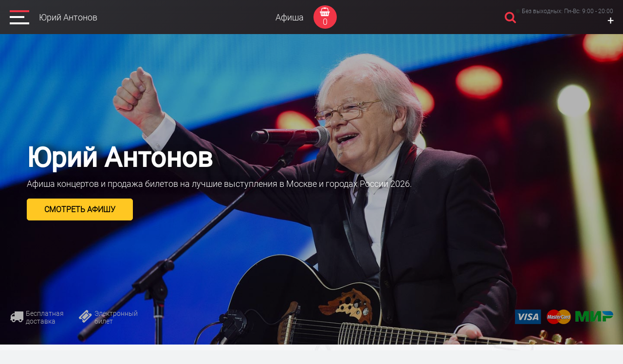

--- FILE ---
content_type: text/html; charset=UTF-8
request_url: http://uriyantonov.ru/
body_size: 8485
content:
<!DOCTYPE html PUBLIC "-//W3C//DTD XHTML 1.0 Transitional//EN" "http://www.w3.org/TR/xhtml1/DTD/xhtml1-transitional.dtd">
<html xmlns="http://www.w3.org/1999/xhtml">
<head>
    <title>Концерты Юрия Антонова - афиша, билеты 2026</title>
    <meta name="KEYWORDS" content="Юрий Антонов, билеты на концерт, концерт в Кремлевском дворце">
    <meta name="DESCRIPTION" content="Концерт народного артиста России и любимого всеми музыканта - Юрия Антонова в Москве и других городах России, билеты, доставка, расписание концертов!">
    <meta http-equiv="Content-Type" Content="text/html; Charset=UTF-8">
	<meta name="viewport" content="width=device-width, initial-scale=0.8, maximum-scale=1 user-scalable=1">

<link rel="apple-touch-icon" sizes="180x180" href="/apple-touch-icon.png">
<link rel="icon" type="image/png" sizes="32x32" href="/favicon-32x32.png">
<link rel="icon" type="image/png" sizes="16x16" href="/favicon-16x16.png">
<link rel="manifest" href="/site.webmanifest">
<link rel="mask-icon" href="/safari-pinned-tab.svg" color="#5bbad5">
<meta name="msapplication-TileColor" content="#2d89ef">
<meta name="theme-color" content="#ffffff">

	<meta name="yandex-verification" content="" />
	<meta name="google-site-verification" content="" />
    <link rel="stylesheet" type="text/css" href="//cdn-bilet.ru/style.css">
    <link rel="stylesheet" type="text/css" href="//cdn-bilet.ru/mobile.css">
    <link rel="stylesheet" type="text/css" href="/index.css">
    <link rel="stylesheet" type="text/css" href="//cdn-bilet.ru/font-awesome/css/font-awesome.min.css">
	<link rel="stylesheet" type="text/css" href="//cdn-bilet.ru/fonts.css">
    <link rel="stylesheet" type="text/css" href="//cdn-bilet.ru/css/order.css">
    <link rel="stylesheet" type="text/css" href="//cdn-bilet.ru/js/slick/slick-theme.css"/>
    <link rel="stylesheet" type="text/css" href="//cdn-bilet.ru/js/fancybox3/jquery.fancybox.css"/>
    <link rel="stylesheet" type="text/css" href="//cdn-bilet.ru/css/pirobox.css">
        <script type="text/javascript" src="//cdn-bilet.ru/js/jquery-3.2.1.min.js"></script>
    <script type="text/javascript" src="//cdn-bilet.ru/js/jquery.easing.min.js"></script>
    <script type="text/javascript" src="//cdn-bilet.ru/js/jquery-ui.min.js"></script>
    <script type="text/javascript" src="//cdn-bilet.ru/js/fancybox3/jquery.fancybox.min.js"></script>
    <script type="text/javascript" src="//cdn-bilet.ru/js/slick/slick.min.js"></script>

<!-- Global site tag (gtag.js) - Google Analytics -->
<script async src="https://www.googletagmanager.com/gtag/js?id="></script>
<script>
    window.dataLayer = window.dataLayer || [];
    function gtag(){dataLayer.push(arguments);}
    gtag('js', new Date());
    gtag('config', '');
</script>
<!--  Google RECAPCHa v2 invisible -->
<script src="https://www.google.com/recaptcha/api.js" async defer></script>
<script type="text/javascript" src="//cdn-bilet.ru/js/recaptcha-submit-form.js"> </script>
</head>



<body>

<!-- TOP SITE -->
<nav>
<div class="menu-top">
	<div class="left">
		<div class="burger"><img src="//uriyantonov.ru/images/menu.svg" class="burger_no" align="absmiddle"/></div>
		<div class="home"><a href="/">Юрий Антонов</a></div>

        	</div>

    <div class="center">
		<div class="links"><a href="/afisha/">Афиша</a></div>
		<div class="topbasket"><a id="top_basket_count" href="/order/">0</a></div>
	</div>

	<div class="right">
		<div class="searchtopnone"><a class="callback_popup2" href="#callback_block2"></a></div>
		<div class="phone"><div class="animate-flicker"> Без выходных: Пн-Вс: 9:00 - 20:00</div><span class="phoneawesome"></span> <a href="tel:+">+</a></div>
        <div class="phone2"><a href="tel:+"><span></span></a></div>
	</div>
</div>
<div class="dot-ticket-top"></div>
</nav>
<div class="free"></div>

<div class="centr-top">
	<div class="title">
		<h1 class="name">Юрий Антонов</h1>
		<div class="name2">Афиша концертов и продажа билетов на лучшие выступления в Москве и городах России 2026.</div>
		<div class="button">
			<div><a href="/afisha/" class="one custom-btn">Смотреть афишу</a></div>
		</div>
	</div>

    <div class="bottomicon">
		<div class="left">
			<div class="icon"><span class="delivery"></span> Бесплатная<br> доставка</div>
			<div class="icon"><span class="eticket"></span> Электронный<br> билет</div>
			<div class="clear"></div>
		</div>
		<div class="right"><a href="/oplata/"><img src="//uriyantonov.ru/images/money.png" alt="Оплата билетов банковскими картами"/></a></div>
		<div class="clear"></div>
	</div>
	<div class="title_bg"></div>
</div>

<!-- TOP SITE -->

	

		
<div class="afishamaintop">
	<div class="centrauto"><div class="center">

	<div class="title-h1">Афиша и билеты</div>
    <div class="afisha-podbor">
		<div class="seredina"><div class="podbor">
			<form id="form_main" action="/afisha/" method="POST">
			<div class="selecting">
				    <div class="title"><strong>Подобрать:</strong></div>
	
        <div class="category delete">
            <select name="category" filters="category">
                <option value="0">Категория</option>
                            </select>
        </div> 

        <div class="tag">
            <select name='tag' filters="tag">
                <option value="0">Город</option>
                            </select>
        </div>
		
		
		<div class="genre" style="display: none">
        <select name="genre" filters="genre">
            <option value="0">Возраст</option>
                            <option value="5"><a href="">от 12 лет</a></option>
                            <option value="4"><a href="">от 6 лет</a></option>
                            <option value="3"><a href="">от 2 лет</a></option>
                    </select>
		</div>

		<div class="place" style="">
            <select id='place' name="place" filters="place">
                <option value="0">Выбор зала</option>
                            </select>
        </div>

        
    
        <div class="scena" style="">
                            <select name="scene" class='scene'>
                    <option value="0">Сцена</option>
                                    </select>
                    </div>
    
    
    <div class="button"><button value="" id="selector_go2" action-url="/ajax/main/loading-more/" type="submit" onclick="document.getElementById('form_main').submit()">Показать</button></div>

            
    
			</div>
			</form>
		</div></div>
	</div>

	<br><h2 class="main-h1">Расписание концертов</h2><div class="afishamain_bliz">Ближайшие мероприятия, полную афишу каждого города смотрите в соответствующей категории сайта</div>
    <div list="afishamain" id="mainafisha">
		
<script>
    $(document).ready(function(){
      $('[action="get_tickets"]').click(function(){
        sessionStorage.setItem('date_time', $(this).data('time'));
      });
    });
</script>
    </div>



		<div class="button2">
			<div><a href="/afisha/" class="one custom-btn">Все расписание</a></div>
		</div>


    <div class="main_cloun">
        <div class="text">


<div class="title-h2">Сольные концерты певца 2026</div>
<div class="content_block_main hide">

<p class="main-text2">
	Окунуться в атмосферу теплых воспоминаний, насладиться мягким голосом любимого исполнителя и вновь открыть для себя талант звезды, сияющей на российском эстрадном небосклоне более 45 лет, вы можете, попав на концерт Антонова. Несмотря на то, что с того времени, когда артист взлетел на вершины известности, прошло без малого 3 десятка лет, в преддверии каждого его выступления среди поклонников певца неизменно возникает ажиотаж: заказать билеты на Антонова поклонники всех возрастов стараются заранее.
	<br><br>
	За годы, проведенные на сцене, артист превратил свое имя Антонов Юрий в самый настоящий бренд, олицетворение российской эстрады 80-х. В его музыкальной «копилке» — музыка к 10 кинофильмам и более 400 песен, исполненных им самим и другими звездами отечественной эстрады. Исполнителем записано свыше 30 альбомов и сборников, общий тираж которых составил 50 000 000 экземпляров. Его композиции ротировались ведущими радиостанциями страны и были тепло восприняты слушателями из других стран. Хотите вспомнить, как все было? Приходите послушать, как поет Антонов, заказ билетов на его концерт можно оформить, оставив онлайн-заявку на нашем сайте или связавшись с менеджерами call-центра, которые ждут ваши звонки по контактному телефону.
</p>
        </div>
        <a class="content_toggle_main" href="#"><span>Подробнее</span></a>
        </div>
        <div class="clouns">
            <img src="//uriyantonov.ru/images/programma.jpg"alt="Билеты Юрий Антонов">
        </div>
    </div>

    <noindex>
	<div class="main-plus">
	<div class="block">
		<div class="left" id="cars"></div>
		<div class="right"><div class="title">Бесплатная доставка</div> <div>Бесплатно доставим Вам заказ за 2 часа курьером по Москве! Либо электронные места на почту моментально.</div></div>
	</div>

	<div class="block">
		<div class="left" id="inform"><img src="//uriyantonov.ru/images/eticket3.svg"/></div>
		<div class="right"><div class="title">Электронный билет</div> <div>На нашем сайте Вы можете сделать заказ электронных мест, оплата онлайн, получение мест на Ваш e-mail!</div></div>
	</div>

    <div class="block">
		<div class="left" id="payd"></div>
		<div class="right"><div class="title">Оплата онлайн</div> <div>Быстрая безопасная оплата картами ВИЗА/МИР/Мастеркард, а также наличными нашему курьеру при получении заказа!</div></div>
	</div>

	<div class="block">
		<div class="left" id="shit"></div>
		<div class="right"><div class="title">Официальные места</div> <div>Безопасность платежей, гарантия возврата в случае отмены или переноса, мы продаем только официальные места в Москве.</div></div>
	</div>
	</div>
	</noindex>

</div></div></div>


<div class="centr-slider">
	<div class="centrauto"><div class="center">
		<div class="oteatre">
		    <div class="title-h2-white">Фото с концертов</div>

<div class="rest-slider">
	<div><img src="//uriyantonov.ru/photos/antonov-1_preview.jpg"><br /></div>
	<div><img src="//uriyantonov.ru/photos/antonov-2_preview.jpg"><br /></div>
	<div><img src="//uriyantonov.ru/photos/antonov-3_preview.jpg"><br /></div>
	<div><img src="//uriyantonov.ru/photos/antonov-4_preview.jpg"><br /></div>
	<div><img src="//uriyantonov.ru/photos/antonov-5_preview.jpg"><br /></div>
	<div><img src="//uriyantonov.ru/photos/antonov-6_preview.jpg"><br /></div>
	<div><img src="//uriyantonov.ru/photos/antonov-7_preview.jpg"><br /></div>
	<div><img src="//uriyantonov.ru/photos/antonov-8_preview.jpg"><br /></div>
</div>
<script type="text/javascript">
        if ($(window).width() > 750) {
            $('.rest-slider').slick({  infinite: true,  slidesToShow: 3,  slidesToScroll: 1,  autoplay: true,  autoplaySpeed: 2000,  dots: false, arrows: false});}
        else {$('.rest-slider').slick({  infinite: true,  slidesToShow: 2,  slidesToScroll: 1,  autoplay: true,  autoplaySpeed: 2000,  dots: false, arrows: false});}
</script>

		</div>
	</div></div>
</div>


	<div class="centrauto"><div class="center">
		<div class="oteatre">


 <div class="infovideo">
		<div class="info">
			<h3>Билеты на Юрия Антонова</h3>

            <div class="content_block_main hide">
				<p>Оказавшись на концерте, где главным поющим лицом выступает Юрий Антонов, не только представители старшего поколения, но и молодежь ощущают себя так, будто после долгого путешествия оказались дома. На какой бы площадке ни выступал Антонов, его хиты, ставшие достоянием золотого фонда российской эстрады, напоминают слушателям о чем-то родном, глубоко скрытом, но бережно хранимом в памяти. Именно такие чувства у большинства из нас вызывает возвращение в родительский дом.<br><br>
					Билеты на концерты Юрия Антонова покупают уже несколько поколений слушателей, влюбленных в творчество замечательного артиста. В творческом багаже певца и композитора 400 песен, музыка к 10 кинофильмам и более 30 альбомов, вышедших общим тиражом в 50 миллионов экземпляров.
				</p>

<h3>Как сделать покупку</h3>
 <p>
	В настоящее время автор-исполнитель песен признан одним из самых ярких отечественных исполнителей. За его плечами – множество удачных альбомов и популярных песен ставших хитами и народными любимыми, звучащих на радио и телевидении.
	 Юрий Антонов имеет награды Заслуженного и Народного артиста, а также ряд других наград.
	 Концерт Юрия Антонова 2026 года – это всегда знаковое событие для тех, кто ценит его творчество. Ведь этот артист считается одним из самобытных и популярных.
	 Заказывайте с нашего сайта билеты на <a href="/events/">концерты</a> Антонова, предлагаем своим клиентам лучшие условия по бронированию и доставке, билеты по цене от 3000 рублей и бесплатную доставку по всей России. Оформление  онлайн или по телефону <a href="tel:+" class="black_link">+</a>.
 </p>

            </div>
            <a class="content_toggle_main" href="#"><span>Подробнее</span></a>
		</div>

		<div class="video">
			<h3>Цена билетов</h3>
			<div class="price-main">
				<div class="price-main-blok"><div class="left">Балкон</div><div class="right">от 3000 руб.</div><div class="centerprice">&nbsp;</div></div>
				<div class="price-main-blok"><div class="left">Балкон середина</div><div class="right">от 3700 руб.</div><div class="centerprice">&nbsp;</div></div>
				<div class="price-main-blok"><div class="left">Амфитеатр</div><div class="right">от 3500 руб.</div><div class="centerprice">&nbsp;</div></div>
				<div class="price-main-blok"><div class="left">Амфитеатр середина</div><div class="right">от 6000 руб.</div><div class="centerprice">&nbsp;</div></div>
				<div class="price-main-blok"><div class="left">Партер, левый/правый</div><div class="right">от 6000 руб.</div><div class="centerprice">&nbsp;</div></div>
				<div class="price-main-blok"><div class="left">Партер середина</div><div class="right">от 8000 руб.</div><div class="centerprice">&nbsp;</div></div>
				<div class="price-main-blok"><div class="left">Курьерская доставка</div><div class="right"> бесплатно</div><div class="centerprice">&nbsp;</div></div>
		    </div>
		</div>

</div>

<!-- event galery -->

			<!-- reviews -->
												<h3 class="comment_main">Отзывы и комментарии</h3>
										<div class="comment-slider">
														<div class="event_otzyv">
						<div class="name"><span class="icons"></span> Татьяна , <span>29 ноября 2021</span></div>
						<div class="otzyv"><a href="/tickets/">Талантливый певец и композитор, но вредный до жути. Сколько можно отменять концерты? Жду с нетерпением, чтоб концерт состоялся!</a></div>
					</div>
														<div class="event_otzyv">
						<div class="name"><span class="icons"></span> Ирина, <span>15 октября 2020</span></div>
						<div class="otzyv"><a href="/tickets/">Юрий Михайлович, когда же вы дадите концерт в кремле уж хочется поскорее увидеть и послушать ваши любимые всем народом песни и вашу музыку. Спасибо вам за ваши песни, мы любим вас и ждём новых хитов. Спасибо Юрий Михайлович здоровья вам, и что бы песня не кончалась никогда.</a></div>
					</div>
														<div class="event_otzyv">
						<div class="name"><span class="icons"></span> Татьяна Сергеева, <span>15 октября 2020</span></div>
						<div class="otzyv"><a href="/tickets/">Замечательный композитор и певец! Моя свадьба в 1974 году сопровождалась под  &quot;Нет тебя прекрасней!&quot;  Воспоминания молодости! Спасибо Юрию Антонову за счастье и радость, что он дарит нам!</a></div>
					</div>
														<div class="event_otzyv">
						<div class="name"><span class="icons"></span> Светлана, <span>15 октября 2020</span></div>
						<div class="otzyv"><a href="/tickets/">Отлично, Маэстро! Обожаю  Ваши песни ! Они сопровождают меня на протяжении всей моей жизни ! Спасибо за Ваш талант, дорогой Юрий Михайлович!</a></div>
					</div>
														<div class="event_otzyv">
						<div class="name"><span class="icons"></span> Лариса Черных, <span>15 октября 2020</span></div>
						<div class="otzyv"><a href="/tickets/">Юрий Михайлович человек легенда! Сколько поколений выросло на его песнях!Они никогда не надоедают, их хочется слушать всегда! Дай Бог здоровья музыканту и долгих счастливых лет жизни! Мы Вас любим!</a></div>
					</div>
														<div class="event_otzyv">
						<div class="name"><span class="icons"></span> Анастасия, <span>15 октября 2020</span></div>
						<div class="otzyv"><a href="/tickets/">Антонов это Моцарт нашего времени!!!!!!!!!!!!!</a></div>
					</div>
														<div class="event_otzyv">
						<div class="name"><span class="icons"></span> Александр, <span>15 октября 2020</span></div>
						<div class="otzyv"><a href="/tickets/">Гениальный композитор! Все песни любимые! Божественные мелодии о любви. Лучше Антонова может быть  только наш любимейший Антонов!!!</a></div>
					</div>
							</div>
			<!-- reviews -->
			<script type="text/javascript">
				if ($(window).width() > 750) {
					$('.comment-slider').slick({  infinite: true,  slidesToShow: 3,  slidesToScroll: 1,  autoplay: true,  autoplaySpeed: 2000,  dots: false, arrows: false});}
				else {$('.comment-slider').slick({  infinite: true,  slidesToShow: 2,  slidesToScroll: 1,  autoplay: true,  autoplaySpeed: 2000,  dots: false, arrows: false});}
			</script>


</div>
</div></div>

		<div class="centrauto"><div class="center">
			<h3>Новости и материалы</h3>
			<div class="news-main" id="news-main">
									<div id="news-main" class="news-blok">
						<div class="image"><a href="/news/ob-obrazovanii/"><img src="/photos/news_zhenschiny_preview.jpg"></a></div>
						<div class="title"><a href="/news/ob-obrazovanii/">Певец об образовании и успехе у молодых женщин</a></div>
					</div>
									<div id="news-main" class="news-blok">
						<div class="image"><a href="/news/vybory-prezidenta-rossii/"><img src="/photos/news_vybory_preview.jpg"></a></div>
						<div class="title"><a href="/news/vybory-prezidenta-rossii/">Легендарный музыкант отдал свой голос на выборах президента России</a></div>
					</div>
									<div id="news-main" class="news-blok">
						<div class="image"><a href="/news/o-burnyh-izmeneniyah/"><img src="/photos/news_na-vyborah_preview.jpg"></a></div>
						<div class="title"><a href="/news/o-burnyh-izmeneniyah/">Композитор высказал свое мнение о &quot;бурных&quot; изменениях в России после голосования</a></div>
					</div>
									<div id="news-main" class="news-blok">
						<div class="image"><a href="/news/dress-kod/"><img src="/photos/news_dress-kod_preview.jpg"></a></div>
						<div class="title"><a href="/news/dress-kod/">Дресс-код в шоу-бизнесе: мнение народного артиста</a></div>
					</div>
							</div>
			<div class="button3 button-news">
				<div><a href="/news/" class="one">Все новости</a></div>
			</div>
	</div></div>
	



<div class="teatr-back"></div>
<!-- BOTTOM SITE -->

<div class="dot-ticket"></div>
<div class="bottom" id="bottom_all">
	<div class="center" id="bottom-box">
		<div class="left">
			<div class="name"><a href="/">
                                <img src="//cdn-bilet.ru/images/logo-concert.png" align="absmiddle">                                Концерты и репертуар Антонова</a></div>
            <div class="info">Uriyantonov.ru - продажа официальных билетов, услуги бронирования и доставка, не является сайтом музыканта Публичная оферта, политика конфиденциальности.
            </div>

		</div>
		<div class="right">
			<div class="phone"><img src="//uriyantonov.ru/images/icon_call.png" align="absmiddle"> <a href="tel:+">+</a></div>
			<div class="worktime"><img src="//uriyantonov.ru/images/icon_time.png" align="absmiddle"> График работы Пн-Вс: 9:00 - 20:00<br /><span></span> Без выходных и праздников.</div>
            <div class="payment"><a href="/oplata/"><img src="//uriyantonov.ru/images/pay.png" alt="Оплата билетов"/></a></div>
		</div>
	</div>

    <div class="box">
            <div class="menu">                
                <a href="/">Главная</a>
                <a href="/afisha/">Афиша</a>
				<a href="/oplata/">Оплата</a>
				<a href="/dostavka/">Доставка</a>
				<a href="/contacts/">Контакты</a>
			</div>
    </div>
</div>

<div class="bottom_menu">

</div>
<!-- BOTTOM SITE -->


    <script>
        $(document).ready(function(){
            $('#close_success').click(function(){
                $('.zakaz_ok').fadeOut('fast');
            });
        });
    </script>


<noindex>
<!-- Yandex.Metrika counter --> <script type="text/javascript" > (function(m,e,t,r,i,k,a){m[i]=m[i]||function(){(m[i].a=m[i].a||[]).push(arguments)}; m[i].l=1*new Date();k=e.createElement(t),a=e.getElementsByTagName(t)[0],k.async=1,k.src=r,a.parentNode.insertBefore(k,a)}) (window, document, "script", "https://mc.yandex.ru/metrika/tag.js", "ym"); ym(68487001, "init", { clickmap:true, trackLinks:true, accurateTrackBounce:true }); </script> <noscript><div><img src="https://mc.yandex.ru/watch/68487001" style="position:absolute; left:-9999px;" alt="" /></div></noscript> <!-- /Yandex.Metrika counter -->
</noindex>

<!-- search -->
<div style="display:none">
    <div id="callback_block2">
        <div class="search box_label_input">
            <form action="/search/">
                <div class="input-wrapper">
                    <input class="text_label_input" id="find_events" type="text" value="" name="key" path='/ajax/findEventsByName/' placeholder=" ">
                    <button id="search_go" type="submit" value="OK"></button>
                    <label class="label_input label_input_search" for="message">Поиск по мероприятиям:</label>
                </div>
                <div id="find_events_result"></div>                
            </form>
        </div>
    </div>
</div>



<!-- callback -->
<div style="display:none">
	<div id="callback_block">
        <form id="callback_form" class="callback_form">
            <div class="textzag">
                <h3>Заказ звонка</h3>
                <p>Ответим на вопросы, поможем с выбором билетов, <a href="tel:+">+</a></p>
            </div>
            <div class="left_box">
                <div class="pole box_label_input"><input class="text_label_input" type="text" name="name" value="" placeholder=" ">
                <label class="label_input" for="name">Ваше имя:</label></div>
                <div class="pole box_label_input"><input class="text_label_input" type="text" name="phone" value="" placeholder=" ">
                <label class="label_input" for="phone">Телефон:</label></div>
                <input type='hidden' name='token_generate' id='token_generate'>
            </div>
            <div class="center" id="cont-politika3">
            	<input id="send_callback" data-url="/ajax/callback/" 
                data-url-target="/send-success/" type="button" value="Отправить" class="g-recaptcha"
                data-sitekey="6Lf0U6EmAAAAAGD_qJsfDeZkUxWyeu5GXKPv_26z" data-callback="sendCallback">
            </div>
        </form>
        <div id="callback_ok" style="display:none">
	        <div class="box">
	            <div class="text">Ваша заявка отправлена и находится в обработке! Мы Вам перезвоним. <br><strong><a href="tel:+">+</a></strong></div>
	            <div id="close_callback" class="close"><img src="//uriyantonov.ru/images/close.png" alt="Закрыть"></div>
	        </div>
	    </div>
	</div>
</div>

<!-- calendar -->
<div style="display:none">
	<div id="callback_block_calendar">
<div id="dateevents"></div>
	</div>
</div>

<!-- subcribe -->

<div id="feedback_ok" class="zakaz_ok" style="display:none">
    <div class="box">
        <div class="text">Ваша заявка отправлена и находится в обработке! Мы Вам перезвоним. <br><strong><a href="tel:+">+</a></strong></div>
        <div id="close_success" class="close"><img src="//uriyantonov.ru/images/close.png" alt="Закрыть"></div>
    </div>
</div>

<nav>
<div class="mobilemenu-box">
	<div class="mobilemenu-menu">
		<div class="burger" id="burger-close"><img src="//uriyantonov.ru/images/close-black.svg" align="absmiddle"/></div>
		<div class="box">
		<div>
		<div class="right"><div class="menubox">
		    <div><a href="/">Главная</a></div>
			<div><a href="/afisha/">Расписание концертов</a></div>
			<div><a href="/biografiya/">Биография</a></div>
			<div><a href="/dostavka/">Доставка</a>, <a href="/oplata/">Как оплатить</a></div>
            <div><a href="/groups/">Корпоративным клиентам</a></div>
            <div class="social"><div class="share42init"></div></div>
		</div></div>
        </div>
		</div>
	<div class="center-menu">
		<div class="phone"><a href="tel:+">+</a></div>
		<a href="/contacts/">Контакты</a> <a href="/review/">Отзывы</a>
	</div>
	</div>
</div>
</nav>

<noindex>
<script type="text/javascript" src="//cdn-bilet.ru/js/calendarlite.js"></script>
<script type="text/javascript" src="//cdn-bilet.ru/js/calendarlite2.js"></script>
<script type="text/javascript" src="//cdn-bilet.ru/js/main.js"></script>
<script type="text/javascript" src="//cdn-bilet.ru/js/share42.js"></script>
<script type="text/javascript" src="//cdn-bilet.ru/js/pirobox.js"></script>
<script type="text/javascript" src="//cdn-bilet.ru/js/all.js"></script>
</noindex>

</body>
</html>

--- FILE ---
content_type: text/html; charset=utf-8
request_url: https://www.google.com/recaptcha/api2/anchor?ar=1&k=6Lf0U6EmAAAAAGD_qJsfDeZkUxWyeu5GXKPv_26z&co=aHR0cDovL3VyaXlhbnRvbm92LnJ1Ojgw&hl=en&v=PoyoqOPhxBO7pBk68S4YbpHZ&size=invisible&anchor-ms=20000&execute-ms=30000&cb=k57qxhoh2nzm
body_size: 49461
content:
<!DOCTYPE HTML><html dir="ltr" lang="en"><head><meta http-equiv="Content-Type" content="text/html; charset=UTF-8">
<meta http-equiv="X-UA-Compatible" content="IE=edge">
<title>reCAPTCHA</title>
<style type="text/css">
/* cyrillic-ext */
@font-face {
  font-family: 'Roboto';
  font-style: normal;
  font-weight: 400;
  font-stretch: 100%;
  src: url(//fonts.gstatic.com/s/roboto/v48/KFO7CnqEu92Fr1ME7kSn66aGLdTylUAMa3GUBHMdazTgWw.woff2) format('woff2');
  unicode-range: U+0460-052F, U+1C80-1C8A, U+20B4, U+2DE0-2DFF, U+A640-A69F, U+FE2E-FE2F;
}
/* cyrillic */
@font-face {
  font-family: 'Roboto';
  font-style: normal;
  font-weight: 400;
  font-stretch: 100%;
  src: url(//fonts.gstatic.com/s/roboto/v48/KFO7CnqEu92Fr1ME7kSn66aGLdTylUAMa3iUBHMdazTgWw.woff2) format('woff2');
  unicode-range: U+0301, U+0400-045F, U+0490-0491, U+04B0-04B1, U+2116;
}
/* greek-ext */
@font-face {
  font-family: 'Roboto';
  font-style: normal;
  font-weight: 400;
  font-stretch: 100%;
  src: url(//fonts.gstatic.com/s/roboto/v48/KFO7CnqEu92Fr1ME7kSn66aGLdTylUAMa3CUBHMdazTgWw.woff2) format('woff2');
  unicode-range: U+1F00-1FFF;
}
/* greek */
@font-face {
  font-family: 'Roboto';
  font-style: normal;
  font-weight: 400;
  font-stretch: 100%;
  src: url(//fonts.gstatic.com/s/roboto/v48/KFO7CnqEu92Fr1ME7kSn66aGLdTylUAMa3-UBHMdazTgWw.woff2) format('woff2');
  unicode-range: U+0370-0377, U+037A-037F, U+0384-038A, U+038C, U+038E-03A1, U+03A3-03FF;
}
/* math */
@font-face {
  font-family: 'Roboto';
  font-style: normal;
  font-weight: 400;
  font-stretch: 100%;
  src: url(//fonts.gstatic.com/s/roboto/v48/KFO7CnqEu92Fr1ME7kSn66aGLdTylUAMawCUBHMdazTgWw.woff2) format('woff2');
  unicode-range: U+0302-0303, U+0305, U+0307-0308, U+0310, U+0312, U+0315, U+031A, U+0326-0327, U+032C, U+032F-0330, U+0332-0333, U+0338, U+033A, U+0346, U+034D, U+0391-03A1, U+03A3-03A9, U+03B1-03C9, U+03D1, U+03D5-03D6, U+03F0-03F1, U+03F4-03F5, U+2016-2017, U+2034-2038, U+203C, U+2040, U+2043, U+2047, U+2050, U+2057, U+205F, U+2070-2071, U+2074-208E, U+2090-209C, U+20D0-20DC, U+20E1, U+20E5-20EF, U+2100-2112, U+2114-2115, U+2117-2121, U+2123-214F, U+2190, U+2192, U+2194-21AE, U+21B0-21E5, U+21F1-21F2, U+21F4-2211, U+2213-2214, U+2216-22FF, U+2308-230B, U+2310, U+2319, U+231C-2321, U+2336-237A, U+237C, U+2395, U+239B-23B7, U+23D0, U+23DC-23E1, U+2474-2475, U+25AF, U+25B3, U+25B7, U+25BD, U+25C1, U+25CA, U+25CC, U+25FB, U+266D-266F, U+27C0-27FF, U+2900-2AFF, U+2B0E-2B11, U+2B30-2B4C, U+2BFE, U+3030, U+FF5B, U+FF5D, U+1D400-1D7FF, U+1EE00-1EEFF;
}
/* symbols */
@font-face {
  font-family: 'Roboto';
  font-style: normal;
  font-weight: 400;
  font-stretch: 100%;
  src: url(//fonts.gstatic.com/s/roboto/v48/KFO7CnqEu92Fr1ME7kSn66aGLdTylUAMaxKUBHMdazTgWw.woff2) format('woff2');
  unicode-range: U+0001-000C, U+000E-001F, U+007F-009F, U+20DD-20E0, U+20E2-20E4, U+2150-218F, U+2190, U+2192, U+2194-2199, U+21AF, U+21E6-21F0, U+21F3, U+2218-2219, U+2299, U+22C4-22C6, U+2300-243F, U+2440-244A, U+2460-24FF, U+25A0-27BF, U+2800-28FF, U+2921-2922, U+2981, U+29BF, U+29EB, U+2B00-2BFF, U+4DC0-4DFF, U+FFF9-FFFB, U+10140-1018E, U+10190-1019C, U+101A0, U+101D0-101FD, U+102E0-102FB, U+10E60-10E7E, U+1D2C0-1D2D3, U+1D2E0-1D37F, U+1F000-1F0FF, U+1F100-1F1AD, U+1F1E6-1F1FF, U+1F30D-1F30F, U+1F315, U+1F31C, U+1F31E, U+1F320-1F32C, U+1F336, U+1F378, U+1F37D, U+1F382, U+1F393-1F39F, U+1F3A7-1F3A8, U+1F3AC-1F3AF, U+1F3C2, U+1F3C4-1F3C6, U+1F3CA-1F3CE, U+1F3D4-1F3E0, U+1F3ED, U+1F3F1-1F3F3, U+1F3F5-1F3F7, U+1F408, U+1F415, U+1F41F, U+1F426, U+1F43F, U+1F441-1F442, U+1F444, U+1F446-1F449, U+1F44C-1F44E, U+1F453, U+1F46A, U+1F47D, U+1F4A3, U+1F4B0, U+1F4B3, U+1F4B9, U+1F4BB, U+1F4BF, U+1F4C8-1F4CB, U+1F4D6, U+1F4DA, U+1F4DF, U+1F4E3-1F4E6, U+1F4EA-1F4ED, U+1F4F7, U+1F4F9-1F4FB, U+1F4FD-1F4FE, U+1F503, U+1F507-1F50B, U+1F50D, U+1F512-1F513, U+1F53E-1F54A, U+1F54F-1F5FA, U+1F610, U+1F650-1F67F, U+1F687, U+1F68D, U+1F691, U+1F694, U+1F698, U+1F6AD, U+1F6B2, U+1F6B9-1F6BA, U+1F6BC, U+1F6C6-1F6CF, U+1F6D3-1F6D7, U+1F6E0-1F6EA, U+1F6F0-1F6F3, U+1F6F7-1F6FC, U+1F700-1F7FF, U+1F800-1F80B, U+1F810-1F847, U+1F850-1F859, U+1F860-1F887, U+1F890-1F8AD, U+1F8B0-1F8BB, U+1F8C0-1F8C1, U+1F900-1F90B, U+1F93B, U+1F946, U+1F984, U+1F996, U+1F9E9, U+1FA00-1FA6F, U+1FA70-1FA7C, U+1FA80-1FA89, U+1FA8F-1FAC6, U+1FACE-1FADC, U+1FADF-1FAE9, U+1FAF0-1FAF8, U+1FB00-1FBFF;
}
/* vietnamese */
@font-face {
  font-family: 'Roboto';
  font-style: normal;
  font-weight: 400;
  font-stretch: 100%;
  src: url(//fonts.gstatic.com/s/roboto/v48/KFO7CnqEu92Fr1ME7kSn66aGLdTylUAMa3OUBHMdazTgWw.woff2) format('woff2');
  unicode-range: U+0102-0103, U+0110-0111, U+0128-0129, U+0168-0169, U+01A0-01A1, U+01AF-01B0, U+0300-0301, U+0303-0304, U+0308-0309, U+0323, U+0329, U+1EA0-1EF9, U+20AB;
}
/* latin-ext */
@font-face {
  font-family: 'Roboto';
  font-style: normal;
  font-weight: 400;
  font-stretch: 100%;
  src: url(//fonts.gstatic.com/s/roboto/v48/KFO7CnqEu92Fr1ME7kSn66aGLdTylUAMa3KUBHMdazTgWw.woff2) format('woff2');
  unicode-range: U+0100-02BA, U+02BD-02C5, U+02C7-02CC, U+02CE-02D7, U+02DD-02FF, U+0304, U+0308, U+0329, U+1D00-1DBF, U+1E00-1E9F, U+1EF2-1EFF, U+2020, U+20A0-20AB, U+20AD-20C0, U+2113, U+2C60-2C7F, U+A720-A7FF;
}
/* latin */
@font-face {
  font-family: 'Roboto';
  font-style: normal;
  font-weight: 400;
  font-stretch: 100%;
  src: url(//fonts.gstatic.com/s/roboto/v48/KFO7CnqEu92Fr1ME7kSn66aGLdTylUAMa3yUBHMdazQ.woff2) format('woff2');
  unicode-range: U+0000-00FF, U+0131, U+0152-0153, U+02BB-02BC, U+02C6, U+02DA, U+02DC, U+0304, U+0308, U+0329, U+2000-206F, U+20AC, U+2122, U+2191, U+2193, U+2212, U+2215, U+FEFF, U+FFFD;
}
/* cyrillic-ext */
@font-face {
  font-family: 'Roboto';
  font-style: normal;
  font-weight: 500;
  font-stretch: 100%;
  src: url(//fonts.gstatic.com/s/roboto/v48/KFO7CnqEu92Fr1ME7kSn66aGLdTylUAMa3GUBHMdazTgWw.woff2) format('woff2');
  unicode-range: U+0460-052F, U+1C80-1C8A, U+20B4, U+2DE0-2DFF, U+A640-A69F, U+FE2E-FE2F;
}
/* cyrillic */
@font-face {
  font-family: 'Roboto';
  font-style: normal;
  font-weight: 500;
  font-stretch: 100%;
  src: url(//fonts.gstatic.com/s/roboto/v48/KFO7CnqEu92Fr1ME7kSn66aGLdTylUAMa3iUBHMdazTgWw.woff2) format('woff2');
  unicode-range: U+0301, U+0400-045F, U+0490-0491, U+04B0-04B1, U+2116;
}
/* greek-ext */
@font-face {
  font-family: 'Roboto';
  font-style: normal;
  font-weight: 500;
  font-stretch: 100%;
  src: url(//fonts.gstatic.com/s/roboto/v48/KFO7CnqEu92Fr1ME7kSn66aGLdTylUAMa3CUBHMdazTgWw.woff2) format('woff2');
  unicode-range: U+1F00-1FFF;
}
/* greek */
@font-face {
  font-family: 'Roboto';
  font-style: normal;
  font-weight: 500;
  font-stretch: 100%;
  src: url(//fonts.gstatic.com/s/roboto/v48/KFO7CnqEu92Fr1ME7kSn66aGLdTylUAMa3-UBHMdazTgWw.woff2) format('woff2');
  unicode-range: U+0370-0377, U+037A-037F, U+0384-038A, U+038C, U+038E-03A1, U+03A3-03FF;
}
/* math */
@font-face {
  font-family: 'Roboto';
  font-style: normal;
  font-weight: 500;
  font-stretch: 100%;
  src: url(//fonts.gstatic.com/s/roboto/v48/KFO7CnqEu92Fr1ME7kSn66aGLdTylUAMawCUBHMdazTgWw.woff2) format('woff2');
  unicode-range: U+0302-0303, U+0305, U+0307-0308, U+0310, U+0312, U+0315, U+031A, U+0326-0327, U+032C, U+032F-0330, U+0332-0333, U+0338, U+033A, U+0346, U+034D, U+0391-03A1, U+03A3-03A9, U+03B1-03C9, U+03D1, U+03D5-03D6, U+03F0-03F1, U+03F4-03F5, U+2016-2017, U+2034-2038, U+203C, U+2040, U+2043, U+2047, U+2050, U+2057, U+205F, U+2070-2071, U+2074-208E, U+2090-209C, U+20D0-20DC, U+20E1, U+20E5-20EF, U+2100-2112, U+2114-2115, U+2117-2121, U+2123-214F, U+2190, U+2192, U+2194-21AE, U+21B0-21E5, U+21F1-21F2, U+21F4-2211, U+2213-2214, U+2216-22FF, U+2308-230B, U+2310, U+2319, U+231C-2321, U+2336-237A, U+237C, U+2395, U+239B-23B7, U+23D0, U+23DC-23E1, U+2474-2475, U+25AF, U+25B3, U+25B7, U+25BD, U+25C1, U+25CA, U+25CC, U+25FB, U+266D-266F, U+27C0-27FF, U+2900-2AFF, U+2B0E-2B11, U+2B30-2B4C, U+2BFE, U+3030, U+FF5B, U+FF5D, U+1D400-1D7FF, U+1EE00-1EEFF;
}
/* symbols */
@font-face {
  font-family: 'Roboto';
  font-style: normal;
  font-weight: 500;
  font-stretch: 100%;
  src: url(//fonts.gstatic.com/s/roboto/v48/KFO7CnqEu92Fr1ME7kSn66aGLdTylUAMaxKUBHMdazTgWw.woff2) format('woff2');
  unicode-range: U+0001-000C, U+000E-001F, U+007F-009F, U+20DD-20E0, U+20E2-20E4, U+2150-218F, U+2190, U+2192, U+2194-2199, U+21AF, U+21E6-21F0, U+21F3, U+2218-2219, U+2299, U+22C4-22C6, U+2300-243F, U+2440-244A, U+2460-24FF, U+25A0-27BF, U+2800-28FF, U+2921-2922, U+2981, U+29BF, U+29EB, U+2B00-2BFF, U+4DC0-4DFF, U+FFF9-FFFB, U+10140-1018E, U+10190-1019C, U+101A0, U+101D0-101FD, U+102E0-102FB, U+10E60-10E7E, U+1D2C0-1D2D3, U+1D2E0-1D37F, U+1F000-1F0FF, U+1F100-1F1AD, U+1F1E6-1F1FF, U+1F30D-1F30F, U+1F315, U+1F31C, U+1F31E, U+1F320-1F32C, U+1F336, U+1F378, U+1F37D, U+1F382, U+1F393-1F39F, U+1F3A7-1F3A8, U+1F3AC-1F3AF, U+1F3C2, U+1F3C4-1F3C6, U+1F3CA-1F3CE, U+1F3D4-1F3E0, U+1F3ED, U+1F3F1-1F3F3, U+1F3F5-1F3F7, U+1F408, U+1F415, U+1F41F, U+1F426, U+1F43F, U+1F441-1F442, U+1F444, U+1F446-1F449, U+1F44C-1F44E, U+1F453, U+1F46A, U+1F47D, U+1F4A3, U+1F4B0, U+1F4B3, U+1F4B9, U+1F4BB, U+1F4BF, U+1F4C8-1F4CB, U+1F4D6, U+1F4DA, U+1F4DF, U+1F4E3-1F4E6, U+1F4EA-1F4ED, U+1F4F7, U+1F4F9-1F4FB, U+1F4FD-1F4FE, U+1F503, U+1F507-1F50B, U+1F50D, U+1F512-1F513, U+1F53E-1F54A, U+1F54F-1F5FA, U+1F610, U+1F650-1F67F, U+1F687, U+1F68D, U+1F691, U+1F694, U+1F698, U+1F6AD, U+1F6B2, U+1F6B9-1F6BA, U+1F6BC, U+1F6C6-1F6CF, U+1F6D3-1F6D7, U+1F6E0-1F6EA, U+1F6F0-1F6F3, U+1F6F7-1F6FC, U+1F700-1F7FF, U+1F800-1F80B, U+1F810-1F847, U+1F850-1F859, U+1F860-1F887, U+1F890-1F8AD, U+1F8B0-1F8BB, U+1F8C0-1F8C1, U+1F900-1F90B, U+1F93B, U+1F946, U+1F984, U+1F996, U+1F9E9, U+1FA00-1FA6F, U+1FA70-1FA7C, U+1FA80-1FA89, U+1FA8F-1FAC6, U+1FACE-1FADC, U+1FADF-1FAE9, U+1FAF0-1FAF8, U+1FB00-1FBFF;
}
/* vietnamese */
@font-face {
  font-family: 'Roboto';
  font-style: normal;
  font-weight: 500;
  font-stretch: 100%;
  src: url(//fonts.gstatic.com/s/roboto/v48/KFO7CnqEu92Fr1ME7kSn66aGLdTylUAMa3OUBHMdazTgWw.woff2) format('woff2');
  unicode-range: U+0102-0103, U+0110-0111, U+0128-0129, U+0168-0169, U+01A0-01A1, U+01AF-01B0, U+0300-0301, U+0303-0304, U+0308-0309, U+0323, U+0329, U+1EA0-1EF9, U+20AB;
}
/* latin-ext */
@font-face {
  font-family: 'Roboto';
  font-style: normal;
  font-weight: 500;
  font-stretch: 100%;
  src: url(//fonts.gstatic.com/s/roboto/v48/KFO7CnqEu92Fr1ME7kSn66aGLdTylUAMa3KUBHMdazTgWw.woff2) format('woff2');
  unicode-range: U+0100-02BA, U+02BD-02C5, U+02C7-02CC, U+02CE-02D7, U+02DD-02FF, U+0304, U+0308, U+0329, U+1D00-1DBF, U+1E00-1E9F, U+1EF2-1EFF, U+2020, U+20A0-20AB, U+20AD-20C0, U+2113, U+2C60-2C7F, U+A720-A7FF;
}
/* latin */
@font-face {
  font-family: 'Roboto';
  font-style: normal;
  font-weight: 500;
  font-stretch: 100%;
  src: url(//fonts.gstatic.com/s/roboto/v48/KFO7CnqEu92Fr1ME7kSn66aGLdTylUAMa3yUBHMdazQ.woff2) format('woff2');
  unicode-range: U+0000-00FF, U+0131, U+0152-0153, U+02BB-02BC, U+02C6, U+02DA, U+02DC, U+0304, U+0308, U+0329, U+2000-206F, U+20AC, U+2122, U+2191, U+2193, U+2212, U+2215, U+FEFF, U+FFFD;
}
/* cyrillic-ext */
@font-face {
  font-family: 'Roboto';
  font-style: normal;
  font-weight: 900;
  font-stretch: 100%;
  src: url(//fonts.gstatic.com/s/roboto/v48/KFO7CnqEu92Fr1ME7kSn66aGLdTylUAMa3GUBHMdazTgWw.woff2) format('woff2');
  unicode-range: U+0460-052F, U+1C80-1C8A, U+20B4, U+2DE0-2DFF, U+A640-A69F, U+FE2E-FE2F;
}
/* cyrillic */
@font-face {
  font-family: 'Roboto';
  font-style: normal;
  font-weight: 900;
  font-stretch: 100%;
  src: url(//fonts.gstatic.com/s/roboto/v48/KFO7CnqEu92Fr1ME7kSn66aGLdTylUAMa3iUBHMdazTgWw.woff2) format('woff2');
  unicode-range: U+0301, U+0400-045F, U+0490-0491, U+04B0-04B1, U+2116;
}
/* greek-ext */
@font-face {
  font-family: 'Roboto';
  font-style: normal;
  font-weight: 900;
  font-stretch: 100%;
  src: url(//fonts.gstatic.com/s/roboto/v48/KFO7CnqEu92Fr1ME7kSn66aGLdTylUAMa3CUBHMdazTgWw.woff2) format('woff2');
  unicode-range: U+1F00-1FFF;
}
/* greek */
@font-face {
  font-family: 'Roboto';
  font-style: normal;
  font-weight: 900;
  font-stretch: 100%;
  src: url(//fonts.gstatic.com/s/roboto/v48/KFO7CnqEu92Fr1ME7kSn66aGLdTylUAMa3-UBHMdazTgWw.woff2) format('woff2');
  unicode-range: U+0370-0377, U+037A-037F, U+0384-038A, U+038C, U+038E-03A1, U+03A3-03FF;
}
/* math */
@font-face {
  font-family: 'Roboto';
  font-style: normal;
  font-weight: 900;
  font-stretch: 100%;
  src: url(//fonts.gstatic.com/s/roboto/v48/KFO7CnqEu92Fr1ME7kSn66aGLdTylUAMawCUBHMdazTgWw.woff2) format('woff2');
  unicode-range: U+0302-0303, U+0305, U+0307-0308, U+0310, U+0312, U+0315, U+031A, U+0326-0327, U+032C, U+032F-0330, U+0332-0333, U+0338, U+033A, U+0346, U+034D, U+0391-03A1, U+03A3-03A9, U+03B1-03C9, U+03D1, U+03D5-03D6, U+03F0-03F1, U+03F4-03F5, U+2016-2017, U+2034-2038, U+203C, U+2040, U+2043, U+2047, U+2050, U+2057, U+205F, U+2070-2071, U+2074-208E, U+2090-209C, U+20D0-20DC, U+20E1, U+20E5-20EF, U+2100-2112, U+2114-2115, U+2117-2121, U+2123-214F, U+2190, U+2192, U+2194-21AE, U+21B0-21E5, U+21F1-21F2, U+21F4-2211, U+2213-2214, U+2216-22FF, U+2308-230B, U+2310, U+2319, U+231C-2321, U+2336-237A, U+237C, U+2395, U+239B-23B7, U+23D0, U+23DC-23E1, U+2474-2475, U+25AF, U+25B3, U+25B7, U+25BD, U+25C1, U+25CA, U+25CC, U+25FB, U+266D-266F, U+27C0-27FF, U+2900-2AFF, U+2B0E-2B11, U+2B30-2B4C, U+2BFE, U+3030, U+FF5B, U+FF5D, U+1D400-1D7FF, U+1EE00-1EEFF;
}
/* symbols */
@font-face {
  font-family: 'Roboto';
  font-style: normal;
  font-weight: 900;
  font-stretch: 100%;
  src: url(//fonts.gstatic.com/s/roboto/v48/KFO7CnqEu92Fr1ME7kSn66aGLdTylUAMaxKUBHMdazTgWw.woff2) format('woff2');
  unicode-range: U+0001-000C, U+000E-001F, U+007F-009F, U+20DD-20E0, U+20E2-20E4, U+2150-218F, U+2190, U+2192, U+2194-2199, U+21AF, U+21E6-21F0, U+21F3, U+2218-2219, U+2299, U+22C4-22C6, U+2300-243F, U+2440-244A, U+2460-24FF, U+25A0-27BF, U+2800-28FF, U+2921-2922, U+2981, U+29BF, U+29EB, U+2B00-2BFF, U+4DC0-4DFF, U+FFF9-FFFB, U+10140-1018E, U+10190-1019C, U+101A0, U+101D0-101FD, U+102E0-102FB, U+10E60-10E7E, U+1D2C0-1D2D3, U+1D2E0-1D37F, U+1F000-1F0FF, U+1F100-1F1AD, U+1F1E6-1F1FF, U+1F30D-1F30F, U+1F315, U+1F31C, U+1F31E, U+1F320-1F32C, U+1F336, U+1F378, U+1F37D, U+1F382, U+1F393-1F39F, U+1F3A7-1F3A8, U+1F3AC-1F3AF, U+1F3C2, U+1F3C4-1F3C6, U+1F3CA-1F3CE, U+1F3D4-1F3E0, U+1F3ED, U+1F3F1-1F3F3, U+1F3F5-1F3F7, U+1F408, U+1F415, U+1F41F, U+1F426, U+1F43F, U+1F441-1F442, U+1F444, U+1F446-1F449, U+1F44C-1F44E, U+1F453, U+1F46A, U+1F47D, U+1F4A3, U+1F4B0, U+1F4B3, U+1F4B9, U+1F4BB, U+1F4BF, U+1F4C8-1F4CB, U+1F4D6, U+1F4DA, U+1F4DF, U+1F4E3-1F4E6, U+1F4EA-1F4ED, U+1F4F7, U+1F4F9-1F4FB, U+1F4FD-1F4FE, U+1F503, U+1F507-1F50B, U+1F50D, U+1F512-1F513, U+1F53E-1F54A, U+1F54F-1F5FA, U+1F610, U+1F650-1F67F, U+1F687, U+1F68D, U+1F691, U+1F694, U+1F698, U+1F6AD, U+1F6B2, U+1F6B9-1F6BA, U+1F6BC, U+1F6C6-1F6CF, U+1F6D3-1F6D7, U+1F6E0-1F6EA, U+1F6F0-1F6F3, U+1F6F7-1F6FC, U+1F700-1F7FF, U+1F800-1F80B, U+1F810-1F847, U+1F850-1F859, U+1F860-1F887, U+1F890-1F8AD, U+1F8B0-1F8BB, U+1F8C0-1F8C1, U+1F900-1F90B, U+1F93B, U+1F946, U+1F984, U+1F996, U+1F9E9, U+1FA00-1FA6F, U+1FA70-1FA7C, U+1FA80-1FA89, U+1FA8F-1FAC6, U+1FACE-1FADC, U+1FADF-1FAE9, U+1FAF0-1FAF8, U+1FB00-1FBFF;
}
/* vietnamese */
@font-face {
  font-family: 'Roboto';
  font-style: normal;
  font-weight: 900;
  font-stretch: 100%;
  src: url(//fonts.gstatic.com/s/roboto/v48/KFO7CnqEu92Fr1ME7kSn66aGLdTylUAMa3OUBHMdazTgWw.woff2) format('woff2');
  unicode-range: U+0102-0103, U+0110-0111, U+0128-0129, U+0168-0169, U+01A0-01A1, U+01AF-01B0, U+0300-0301, U+0303-0304, U+0308-0309, U+0323, U+0329, U+1EA0-1EF9, U+20AB;
}
/* latin-ext */
@font-face {
  font-family: 'Roboto';
  font-style: normal;
  font-weight: 900;
  font-stretch: 100%;
  src: url(//fonts.gstatic.com/s/roboto/v48/KFO7CnqEu92Fr1ME7kSn66aGLdTylUAMa3KUBHMdazTgWw.woff2) format('woff2');
  unicode-range: U+0100-02BA, U+02BD-02C5, U+02C7-02CC, U+02CE-02D7, U+02DD-02FF, U+0304, U+0308, U+0329, U+1D00-1DBF, U+1E00-1E9F, U+1EF2-1EFF, U+2020, U+20A0-20AB, U+20AD-20C0, U+2113, U+2C60-2C7F, U+A720-A7FF;
}
/* latin */
@font-face {
  font-family: 'Roboto';
  font-style: normal;
  font-weight: 900;
  font-stretch: 100%;
  src: url(//fonts.gstatic.com/s/roboto/v48/KFO7CnqEu92Fr1ME7kSn66aGLdTylUAMa3yUBHMdazQ.woff2) format('woff2');
  unicode-range: U+0000-00FF, U+0131, U+0152-0153, U+02BB-02BC, U+02C6, U+02DA, U+02DC, U+0304, U+0308, U+0329, U+2000-206F, U+20AC, U+2122, U+2191, U+2193, U+2212, U+2215, U+FEFF, U+FFFD;
}

</style>
<link rel="stylesheet" type="text/css" href="https://www.gstatic.com/recaptcha/releases/PoyoqOPhxBO7pBk68S4YbpHZ/styles__ltr.css">
<script nonce="mWy7LrSCvTMy4Mw73IfMMw" type="text/javascript">window['__recaptcha_api'] = 'https://www.google.com/recaptcha/api2/';</script>
<script type="text/javascript" src="https://www.gstatic.com/recaptcha/releases/PoyoqOPhxBO7pBk68S4YbpHZ/recaptcha__en.js" nonce="mWy7LrSCvTMy4Mw73IfMMw">
      
    </script></head>
<body><div id="rc-anchor-alert" class="rc-anchor-alert"></div>
<input type="hidden" id="recaptcha-token" value="[base64]">
<script type="text/javascript" nonce="mWy7LrSCvTMy4Mw73IfMMw">
      recaptcha.anchor.Main.init("[\x22ainput\x22,[\x22bgdata\x22,\x22\x22,\[base64]/[base64]/[base64]/bmV3IHJbeF0oY1swXSk6RT09Mj9uZXcgclt4XShjWzBdLGNbMV0pOkU9PTM/bmV3IHJbeF0oY1swXSxjWzFdLGNbMl0pOkU9PTQ/[base64]/[base64]/[base64]/[base64]/[base64]/[base64]/[base64]/[base64]\x22,\[base64]\\u003d\\u003d\x22,\x22w6IsCG0dOSx0wp/ChDQRZFjCsXUsOsKVWBA8OUhubw91HsODw4bCqcKjw6tsw7EgV8KmNcOvwo9BwrHDtsOOLgwLAjnDjcO8w7hKZcOjwo/CmEZxw67DpxHCr8KpFsKFw4ROHkMMEjtNwqZ4ZALDoMKdOcOmVMKSdsKkwojDlcOYeF1DChHCq8OmUX/Ci3/DnwAmw4JbCMOcwqFHw4rCkm5xw7HDlMK6wrZUN8KEwpnCk2zDrMK9w7Z/FjQFwrTCocO6wrPCkCg3WW8UKWPCicKMwrHCqMOcwrdKw7IWw4TChMOJw7dsd0/CjV/[base64]/[base64]/CinFfw5h6wrzCrCdgwq/CmjDDn1srWTzDjSPDjzZAw4gxbcK8M8KSLX3DiMOXwpHCpcKSwrnDgcOZF8KrasO7wrl+wp3DpcKIwpITwoTDvMKJBljCkQk/wrLDqxDCv2DCisK0wrMAwpDComTCpBVYJcOSw7fChsOeETrCjsOXwoEAw4jChjfCrcOEfMOXwpDDgsKswqo/AsOEH8O8w6fDqhnCksOiwq/[base64]/CpEDCjsKWwrk3wrHDmmvCplJvwpQuw7TDvBQtwoQrw4DCvUvCvQt/MW5iYzh5woPCncOLIMKSfCABXsO5wp/CmsOvw4fCrsOTwoMvPSnDvhUZw5ADR8OfwpHDo0zDncK3w4ckw5HCgcKOaAHCtcKLw4DCvkwOKUbCtcOJwr1/[base64]/[base64]/aFHChsOffVLDiRhpV8Kiw6vCsRsKdVbChD7Cg8Khw7U4w5EMchZlfMOAw4cQw6cxw6F0fFgdXsOSw6ZJwqvDmMKNH8OQUkx/RcOxJ05CfC/DlsOIN8OQP8OIWsKZw7vCpMOWw7M9wqAtw6XCuzBndFxewpfDlcKHwpJlw7tpcFErw43Dm3vDq8OKSETCg8Kxw4TCpjTCk1zDpsKvDsOgXsO9ZMKPwrBKwq52KEnDi8OzI8O0CwRKXsOGBMKDw6PCvMOPw6ZaaETCo8OEw7NBdsKSw6HDnQnDiwhZwpk3w7QLwo/CjExjwqXDsmrDvcObQ3UuFXcTw4/Cnlgqwo9GZTobaHgPwpF/wqDCn0fDsXvChREiwqYFwo04w69ed8KnLRjDvkXDk8KQw4pKExVbwq/CtWgaWsOxL8K/[base64]/DjE3CpMK8NsKUw7czw6MxdBUteANiw4XDvjdPw43ChS7CugNebwjCtsOXaW3CtMOnasOswrYlwqvCpzF9wqIUw5lIw5/Cg8O9TU3CosKNw4jDgBTDsMOZw7HDjsKDY8Kjw5LDggEdOMOgw5d7NUYBwqjDlBPDgQU/FV7CgB/[base64]/CrzhDwonCrknDv8Kow7A9w7XCmRTCpSNIWEQ/ES7CqMKAwrJ8wofDljXDv8OYw50Yw6bDvMKoEcK/[base64]/DrcK1WiXCncOlw4nDhsKzwpJBIMONwprCmzLDuSXCh8KHwqbDtU7CtFA2Wxscw6MncsKxBsKpwp5Iwr0sw6rDksOCw48Fw5fDvnokw58TecKOLwPDjCJ5w4NcwrZFUhjDvjpmwq4TZsKUwosdNsKGwoonw4R/[base64]/CtjjCvsOeLsO4wpIXfsKuGyDDmsKdw7rDoUTDt3PDiGUSw7rCkkXDscORV8OVTRtMH3bCv8KswqVkw6xew7pgw6nDksKmWcKHdsOQwol/[base64]/DvsOmLMO3w4HCvMKqw6rDrcO1wo4ew5p+wovDq3gwHU1zfsKVw4oTw6UewpJwwrfDrsOQR8KmfsORDX43Ty8uwqp/OsOzLcOMSMKdw7knw5wiw5HCvhdJesKkw73DisOJw5gEw7HCmm/DjsO7aMKHAUAUQ3DCqsOOw6HDqcKIwqPCnTvDlUw4wpMUc8K8wrDCoB7CsMKXZMKlRD3DkcO6WEVkwpzDnsKqZm/[base64]/woXCj8OPwrNfGsKGRhDDj8K1w4TCuEggL8OAfQHDhEPCkcKoDU44w6lgEsOEwpbCniBuDnVgwozCkwrDocKSw5TCvWbCpsOELyzDnHs0w5ZBw7PCkmzDjMO2wqrCvcK6NGwmNcOmfHMvw4/Ds8ODdi01w5EhwrPCvsOcblg0DcOTwrsGeMKwDT4hw67DoMOpwrM8R8OAY8K/wqBqw5EpbcKhw40xw4TDhcOMFmDDrcKQw75fw5Nqw4XCgsOjD3trQMOYC8KwTn7CoVnCisOmwrIgw5JAwoDCoxcvYm7DssO3woLDp8KWw53CgxwsFH4Iw6YDw4zCn11qU3zCoWDCo8Ofw4XCjx3Co8OoMUzCucKPYR/DpcOXw4cdeMO7w7zCvmXDscOjGMOffMObwrnDj1HCjcKga8O/w57DlAFyw451cMKHwpPDkx98woQ4wpDDnVzDqipXw4bCkHLCgjMAFcOzPA/CuihJEcKmTCkoWcOdDcK4VFTCrQHDj8KAdHgAwqpDwpkZMcKEw4XCksK5SXnCs8O1w6sjw7Eow5xFfwzCjcObwp0Dwp/DhxbCvhvCncOQPMKAbXlldx54w4bDmUsVw63DvMKQwoTDgzZtDUzDucOXIsKPwqRud2AJYcKRGMOhXS9NeFbDm8KkY15UwpxNwronH8OQw43DtMOnScO1w4UWUMKZwonCi1/DnTZKEElaAcOIw5Aew7R7QXkVw6HDhxTCicO0AsO5WDHCvsKQw4smw68geMOCDUTDiFHCrsKdw5JLfsKtJmECw5/Dt8OUw6ZDw77DjMO8VsOyChpRwo1Of3BEwqNewrTCjVvDrCXCnsK6wo3CoMKaUBDDgMKddVtbwrvCvyAxw78kSCMYw47DncOJw7LDi8OjcsKBwqvChMOGR8ODfcK0EcO3wpoRUsOCbcKaUsODBWPDrinCpWzDo8ONeQXDu8K5JEvDpMOLH8KMVMKDGcO6woHDom/DpsOwwqkpEsKkUcKBGkUUJsOmw4XClMKbw74BwqDCqTjCn8OiExjDmMKgR0E/w5XDi8OfwrUqwpHCkizCmsKOw69awp3DrcKiP8OHw7QxY3M6C2zCncOxFcKXwqjCuXfDnsKCwqLCvcK5woXDtiogAB/CkwjCt1IIGwFPw7RwCsKnGAp2woLCqUrDsV3ClMOjAMKrwrwkR8O6wrbCoSLDiwYDw5DCjcOldn8hwo/CqUlKcsKyBFjDosOlG8OgwrgYwpUkwosbw43DkmXDnsKww7Yuwo3Ch8K+w61EJyzCmCPDv8Kdw5FNw7/CgGfCgMOowpHCij19ccOWwo5Rw54/w5xFS1XDmU9VdGbCv8Ojw7/Du29Kw7xfw406wqDDp8OJb8KbJ2HDvsOIw7XClcOfe8KZZSHDrS1LesKJcChgwofCi1TDn8OCw415JgFbw7oXw4zDicOFwoDDkcKHw44FGMKGw4FKwoHDgMOgMsKFw7IaVnvDnE3CnMOnw7/[base64]/DjMKMJQHDi8OLwpzDjMKUUjdzw4pcFhFQEh3CuAV0QkF4wo7DjwwfW31ea8OZwqXDl8KpwozDpWZfPCTChMKWLsOFHcOXw43DvyAKw4dCR03DugMNwoXCrH1Fw47Dt33Cu8OnDcOBwoUDwoAMwrwQwrQiwpZbw4bDr2wDH8KQVsOqFlHCgS/[base64]/wpIBfUfCmsOpdT3Cn8O9HcKpQk/[base64]/[base64]/[base64]/CtMObwpMjw4RCcnhCwovCoVQWw6LDhMOdw4bDsUUww5zDkVgzenZAw7k7ZcK5w67Ci3PDvAfDmsOJw4Ndw51IfsK6w6XCpj9pw4BFAAYTwotcUBY8SBxFwqc2D8KFDMKKWn0TW8OwYzTDtiTClQfDmcOsw7bCq8K+w7low4VuMsOtWcOtQCE/[base64]/DocObw4HCgFwtXsOdwoZkw5cJw4LCrWseM8KrwodoGcKgwokVTgViw63DhMKIN8KywpLDn8K4KcKUPC7DtcOFw4QTwrLCocKXw7vDjcOmdsKJUFg3w4wQOsKXcMOhMA8CwqZzFAfDumIsGW0gw7PCt8KzwpZFwpTDrMKgah7Drn/DvcKuHMKuw6HDm2/CmsOVMsOWRcO0T39Sw5gNfMKVNsO9OcK+w7TDhX7Cv8KHw4ArfsKyFUPCoXJNw4FOQ8ODDntDdsOrw7dWeHXDujXDjXLDtAnCtTAdwopVw73CmkHDkCUWwrdhw5vCrybDtMO3TUfCr3bCjMKdwpTDscKMHU/ClMKlw4UNwrvDosK7w7XDsTpGGQ4dw7Nuw5A3ES/[base64]/DgcKCByHCvx/DksOMe8OPV35Ia8KXaRLCqMOUZMOTw7ReTMOAcG3CmH01R8Kxw7TDnkLDmcKuIn4BGT3DmzQAw7E1IMK/wrfDimpww5osw6TDji7CpwvCl2bDpcKuwrt8AcKiJsKRw6hawrbDgT/CtcKww73CpMKBKsKLX8OsBRwPwrrCjBfCiD/Dp3xAwp5Rw5zDgcKSw6pAAMOKAsOrwrbCvcKYaMKvw6fCoEPCqn3DpRXDmEg3w716ecKWw59OY3UWwpzDhlldXRLCkGrClsKyZ2Vswo7CtSnDhC8Ew7UDw5TCmMOAwr87T8KHJ8KMfsO/w40FwpHCtRs9H8K3JsKKw5XCvcKTwqfDusKWQMKywojCrcOvw5DDrMKXw4EAwoVcdzg6G8KGw53CgcORMUlWPAIaw54FET/CvcO/HsOdwpjCqMOEw6HCuMOCPMOHDSTDocKPFMOrTSTDt8KWwoAkwp/DvsO4wrXDmRTCtS/DiMORdH3Dj2LDkQwnwrXCv8K2w7lywo3DjcORF8KYw77CjsKgwpwpf8Kpw7rCmj/Dph7CrDzDnC3Co8KzCMKVw5nDssOrwrrDk8O/wpnDqGvCgsO8I8OMUkLCk8O3csKzw4sGClJzDMOjBsKKLxcHZx7DssKEwoLCssKqwrovw5sbZBPDmmXDslPDqcOVwqjDrE8Lw5tJSDcXw5fDrXXDlgxuITLDi0ZQw7/Do1jCp8KawqTCsT7CmsOpwro4w6J0w6t2wrbDqsKUw4/CojE0GjlGETwOwqHDnsKmwo/CisKlw5XDqHPCrgsZUB5/FsK3ImXDr3Edw6HCucKEKcONwrBCH8OLwofDtcKNwpYLw67DoMOxw43Di8KgQsKnfi7CncKywovCunnDgxnDrMKpwprDiSYXwoAQw7BbwpzDhMOicSpyXw3Dh8KUN2rCssKDw4LCgkAZw7/DmXHDoMK8wqrCvk/[base64]/[base64]/e8K8w6lFd3XDpMOPdMOsR8O1IyfCtkXCuy7CtUjCgcKiNcKcLMO+DVjDiB/[base64]/DncOnTsObOhLCjMOLdFTDn2U9wqrCijYww6FDw6sNV27DrnRvw6NJwrM5w5Igw4VCwo4+C2nCpmTCocKuw67CgcK4w4Q2w6ROwq1AwoLCo8O+IC8Pw4EgwplRwobCvwLDqsOBd8KdMXbCnWpjV8O7WRRwUMK3wrzDlizCoC4ow45FwqjDtcKuwr80bsK/w6how5MHLxYkwpV2PlJGw6/DtCHCg8OKGMOzQMO/OUEYcyppwqTCvsOjwqBid8O3wpIgw4o1w6DCrcOCGgtANGbCvcOuw7PCq1jDgcO+TMKDCMO/eTrCncKoRcKGOcKVGTLDiwgWaF/Cr8KZb8Kjw6jDhMK3LsOSw6o/[base64]/Crxtjw7XCr0nCncKnw5LDgy/[base64]/Ci8KSwoPClsOdwrrCpcO/wrXCk8K4ZW4QEsKVw45rwq07QlDCjHLCpMOAwprDg8OXHsK3wrHCpMKAKmIrfQ8LdsKzCcKdw6vDk2HDlxQNwr3DlsOFw6DDnH/Di0fCmjjDqFjCiGckw6UGwrpSw61SwpvDuQQdw4xMw7fCu8OMCsKww7YJfMKNw4bDm0/CqUtzbg94B8OFTU3CpsK9wpMlAB/Cq8KScMOoCCkvwpB7XS1BMB8ywrFgSmMbw4Agw4EHWcOCw5ZLRsOYwq7CnFh7VMK7w7zCuMOHEcK3YsO6bV/DuMK9wqIjw4RcwpFwQ8O2w6J6w6LCi8KnOcKoGX/CusKLwrLDi8KtbcOcWMOhw54QwpQETVwXw4/Di8OGwq7DhTTDg8Oqw4xTw6/[base64]/[base64]/OEQ1wqvCiXLDrCDDsR7DnMOuY8O+E8Knw4nDvcO2KXxxwp/Cr8KMHHxOwrjDs8O+wq7CqMOOOsKkEENsw6pWw7U/wq/ChMO0wqRfWlPCvsKDw4M8QAY3wpMAGMKne1fCmAEDWWgrw7RKY8KQHMK3w7Qgw6NzMMKLdChhwp9Wwq7DsMOqe3h+w4/CvsKOwqXDosOIIGPDpnAdw73DvDkwScOTElkZQ0nDojrCjBdNw4szJXZCwrJvZMOpTSdGw7/DoibDmsKCw4B0wqTDv8OHwqLCnRA3FcKOwr7CgMKlOMK8WFbCgRrCtHTCocO/ZcKxw5MdwrDCsBQVwq5bwp3CiHkHw7bCs0XDrMO0wqLDqsKtDMKOWSRWw5TDoSQPO8K+wrcEwppww4NLMT0zd8KSw7xKMCY/w592w6XCmSwvYsK1cAMKZy7ClVLCv2J/woUiw5HDmMOxfMKNRnJ2TMOKBMOiwoAjwrtPJj3Du3ojN8K5FT/[base64]/wqZsw7bDgcKJw5vDpcKuwqvDiVXCiDLDt2lmLcK0SMO8RxRNwqlTwoMlwoPDiMOdCETDv0okNsKMAQ3DrzQTIsOowovCnMO9woLCjsKAPhjDncOiwpMKw7fCjFbDtgdqwrXDtE9nwq/CgsO0B8KIwojDgMOBU2syw4zCnQoDa8OFwoscH8Omwow7Bi1fL8KWS8KyTTLCp192woBxw7fDuMKXw7JbSsO0wprCnsO6wrjDhVLDl1Vwwr/Ci8KdwoHDoMO/U8KlwqUkBGlpcsOEw6/CkhsEfjjCg8O/fnlGwrXCsx98wrcGZ8K8KsKvRMKBTlIrM8O9w47CnEwkwrgwM8KgwrA9XFbCjMOewqHCqMOOS8KBbU7DryVwwrEUw4JUHz7CkMKvD8Okw6spb8OkalzCi8Kiwq7CllZ6w6F3UMKEwrpYTMKRaW1Cw4EowoTCrsO4wpx7wrMrw4sIX1nCssKOwrTClsO2woB/PcOhw7bDt3kpwo7DoMOewq/DlE8tCMKCwqcfADlODMOQw5rDjMKqwrRGRA5uw4wXw63CrQTDhz0jfsKpw4PCqxHDlMK3OcO3J8OZw5dUwpZDIjpEw7TCmWTDosO0MMKIw5hEw7AEDMOqwrkjwonDkDYBEgAAGTVew40idMK0w6w2w6/[base64]/DumFiAsOgRMOnVjrCpThhw45hw6vCuGl7TEIQw4DCmyMkwpYtQMKeGcKgRiBLMC9Ew6TCp2InwpLCuknChU7Du8KoDXTCg1YFK8OBw7Ytw58MH8KiHmoaDMObZ8KAwqZ/w7UyfCh2ccOTw4nCpsODAsKbFh/[base64]/DlE/[base64]/[base64]/[base64]/CvsOwcQ8hw6/Dr8OVwpkow7BYw57Dm8OcCgYMKcOqGcOuwozCgcOWVcONw6sLE8KpwqrDig5YccKWScOpOsO0M8KDNCvDqsO2VVppGS1GwqsWAR5XecKpwoxGWxdnw5saw4fCthnDtGF8woV4UxrCr8O3woU2EcKxwr4+wrHDlH/Clh5bC3vCpsK6RMO8NmbDmG3DsTEOw5nCnlc3NcKNwp9TXCrDgcOOwq7Du8O1w4TCusOcVMOYNMKeX8O0asOCw6tVb8KpKTUGwqnDhn/[base64]/CgBBLfsO3fk7DmMKywozCsC/DmMOWw6vCscKYwr8WcsKgM8KFJsOHwonDpFsywpRAwrzCtmYzMsKLacKOZA/Cv0E6HcKYwqbDjcOmESwNDkLCrXbChXXCgiAQMcO9SsORBGnCpFjDuDvDh2PDncOCTcOwwpTCrMOzw7Z+HhbDscOQU8KqwqXChMKAMsKDYXV1ZkTCrMODN8OyWWVowq4gw5PDozlpw4DDpsKgw644wpsRCWYvOV9MwqZ2wr/Cl1cNUsKtw7LCqwYJAiTCmh9sDcKAMsOhcCTDgMO4wrU6EMKmAAVcw6kBw7HDnMOxCj/[base64]/Ck1dnwqULfinCksKEw5XCiMK3IMOPPnLDkcOiDCvDhm/[base64]/[base64]/w4zDjiLDnsObLsOIw5HCjj/DuW7DqglfWMKoWxLDrMOtM8OJwoMIworCiQLDiMKjwoVLwqdHwrDDnT9fYcK3QWhgwrYNw6oGwo/Dqz02KcOAw6RjwrbChMOiw7nCiD14NnbDhMK0wpoiw6rDlQ5mWsOnNMKyw51Rw54XeE7DjcO7wrPCsRQawoLCvh0kwrbDvRYBw7vDtBgIw4JVDjrDrmbCmsKAw5HCscKgwoUOwobCqsKDV2jCpcKKd8K/[base64]/Ck8KJSRXDv8K9HBHDmsKMAxkMOsOufsOPwqvDlSzDoMKAwrrDoMO8wpPCsH9rFwk7w5E4dCvDqsKcw5Vpw6wqw4g6wr7DrMK/CiIZw64iw5TCtk7DvMOxCMKyNMOawqjDp8KETVhmw5AzZy04WcKawobCsQTDmsOJwrUwd8O2EEIxwo3Di2fDpTfDt2PCjcO9wqt0VsOhw7nCt8KxTsKXwqBHw6vClzDDuMOnfsKXwqoxw59qZl0ewrDCosO0aUhrwpZrw5HCp1BLw5oCFiMew58nwp/[base64]/w7oQwpMww73ClAIrwpPDjQBLw67DpsKWGcK1wq92fcKywroDw6c1w7/DuMOEw6VUeMO7w5XClsKIw6ZSwrfDtsOlw5rDmyrCij0KSDjDq0MVQzAEfMOGJMKSwqsWwrdPwoXDsCsPwroNwq7DtVXDv8KOw6fDn8OXIMORwrxIwopqEVhHHsKiw7k0wpDCvsKLwqzCtyvDlcOfMWdbSMKhOy9odQ8kfR/DrCMXw5rDilhVHsOTTMOrwofDjkvDuEZlwpIbcMOFMQBIw6pgQFDDucKpw65Nw4l8QUnCqHoyQsOUwpFcWcKELXLCqcKOwrnDhhzCgcOqwrlaw5V+fsOcNsKKw5LDlsKcID7CocOPwp/DksOiJ3nChlTDoHZmwr4+wo7CtsOVQXDDuTTCnMOqLxXCpsOSwrdXNsOqw6Ahw4YcQhUhdsKxK33Ct8Okw5FOw5vCgMKsw5IULBnDk3vCkT1cw503woAwNTglw7MBcTbDgVAtw6XDmMKzDBhMwqt3w4gwwqrCrB3ChiPCssOHw7HDqMKoACd/RsKowpzDhDHCpg4fLMO8BMK/wpMXW8K4woHCnsO9wojCtMOXTRVeUkDDkFnCrcKLwqjCpTBLw5nCpMObWVbCm8KWX8OtNMOQwqvCiBnCuDo/MHbCr0oFwpDChg9XQcK0C8KEamfCi2fCtWIZDsKnRsOBwojCkHkIw4nCv8KjwrpuGxjDi05kHnjDtAg/[base64]/CkUEOw7tbJ8KUSUjCqijDq8OtWlrCuA84w7dccMKCKcKgLUw+bw/Cv3PCoMOKf0TChB7DrUhGdsKZw6gxwpDCosKqZnc4X20KAcK6w5HDrcOPwp3DqVN6w55ubGrCtcOzFDrDqcOHwqIxAMKiwrTDiDADQMO7XF3CqyDDhMOGCShcw5FIekfDjFwiwqXCpyvCg2B/woN3w7rCtSQUI8OMAMKuw5Q4w5slwp0LwrPDrcKiwpDDgBbDrcO7YDPDk8ODHcKteHbCskwNw5FdEcKuw6zDg8O0wqpYwrpwwrJMRizDjlzCvhUrw6TDh8OTScOgOUUawpAnw7nCisK3wrHCrMKKw4nCscKJwqFSw6Q/KCsMwqQoT8KQw6jDig1hNg0NbMOPwqXDh8ObO2LDtkHDoCFgH8ORwrPDksKfw4zCmEA0woDDtsOBdsOiwq4YMgvDhMOlbBwgw7PDrTDDjjxSwqVEB05aTWfDmGXCocKJLjDDvcOOwrcPeMOYwoDDn8Kgw5/Ch8KcwoPCi3TCuwHDusOnL3rCqMOLDwLDvcOIwoDCqWLDnMKXBSDCtcKeUMKawpLCl1HDiQRfw5QCK0DCl8OEHcO/[base64]/DpjnCqGQowoBZwqIAJsKAdGNxwqHCt8ORwr7DrMOmwozDvMOCLsKMdcKOwqTCvcKuwoHDsMODL8ObwpkwwoZmYsKJwqrCrcO1w6XDlsKJwoXCuxFzw4/DqmljVRvCiCDCslxWwo/Co8OMbMKMwpHDicKXw403X0fCjhrCucOowqPCuCshwr0dRsOKw7nCu8Kzw7jCgsKVEMOrBcK9w77Dk8Opw4HCoDXCql8nw6zCmAzClW9Gw53Dow9fwpbDtUhkwoLCi2fDpm/DvMKYL8OcL8KQN8Kcw6AxwpDDq1fCqcOKw6BNw6gfPgUhw6lfDFFNw700wrZlw7J3w7LDg8OwY8O6wojDlMOCAsOmJFBaBMKLNTjDnEbDkSPCrcKhA8ODE8OTwos7wrPCrFLCisO0wqHDl8ODTh5lwpQ/wqLDk8Kcw44PJ0QfVcKnegbCv8OQR3TCo8O6YMKyD2LDmjIJScKjw7XChnHDjMOtTGwswq4owrI0wpNbEl0rwotxw6nDh21UKMOWesKJwqNnfUsfC0jDhDM/woHDtXPDk8KnUWvDlMOaFcKzw5rDpMOhI8OuTsKQESfDg8OmFyJYw58aXcKXH8OAwofDmCA4NVXClyAmw48swpEsTDAfNMK2aMKCwqMmw6wxw5dbL8KOwrdnw602ZsKVB8K/wrgow5zClsOFFSpCNh/CncOhwqTDp8OOw6bDksKcw6hDfSnDvcO8QcKQw7TCkjMWZ8KNwpkTKGHCj8KhwqDDvCvDl8KWHxPDkALCjWJFZ8OqP1/DtMOCw71Uw7nDgk9nFionRsOowpk2CsKkw71EfmXClsKVfVbDr8OMw6x9w7XDg8O2w5FsbHUYwrLCvWhsw5tRBHgfwpPCpcKvw4XDhcO1wq0owrrCmiQ5wrnCisKYOsOGw74kT8O6AVvCh0LCusO2w4LCuWJlQ8O6w4RMME8/cEXCo8OZUUPChcK0wr94w6o5UV/DozYZwpPDt8K1wqzCl8KDw75jdH0cIGEEZATClsOYRV5Yw7zChR/[base64]/ACZNwqHCkcOhw6rCl2PDiBDDkcOowqFgw6TChhlMwqfCuxjDrMKnw5nDo00DwoILw4x4w6bDvHLDtWbCjEXDgcKhED/[base64]/ClcOuw73DlnDCp8Kiw5TDuWnDrMOLw4I2CVlzMU8rwqXDl8OyZDPCpS4TTMKxw7Zlw71Ow6JeHTbCksOZAHvClsKkG8OWw4LDtx9zw7nDvFFfwpoywrnDiw3Dq8KRwo1eFcOVworDkcO6woHCr8K/wowCDgfDsDN0UMOxwq/[base64]/DkMOuwrnCncKCKMOtORsJw6PCml9swqBKw7JmCzEZTCfCk8K2wqp3FGt/wrnDuzzDjBbCkh00MRZ0Oz9VwoVbw4nCtsOLwrrCkcKxR8OLw7IzwpwrwrkywrzDisOBwrLDvMK0MMKRfiY7VzNlUsOdwplOw70rwpQvwrDClxkzYVxPUMKEGcO1R1/Cg8OEUGR5woPClcKUwqvCkE3DuXDDgMOBwpvCo8K9w6sTwpTDj8O8w7/CnCdmG8K+wqjDi8Khw7w2SMOfw5vCh8O4wqM4SsOFEz/DrX8vwr/[base64]/TsOORMOvw5QmfUjDuDZeJsOhQx50wrRFw7PDtMKoN8OkwrHCqsKJw4tDw70UP8K/dGfDo8O/EsOiw4LDgErCkMOrw7lhNMKuKGnCqcOVLzt1F8OVwrnCgQ7DpcKHEVwdw4TDv2DClsKLwrnDpcOPIhPDq8Kyw6PCh3HCtQEZwqDDsMO0woYaw7FJwpDCpMKiw6XDgF3DisOOwp7DnUsmw6pdwrs7w57DhcKBRcOAw6gpI8OyD8K6VDTCv8Kjwq5dw5/CqCPDmgI/XBTCsDAjwqfDpAkTeC/Cug7Ct8OKRcKTwpoTbAPChcKYNG0Uw6TCisOcw6HCkMKgVMO/wplKFkTCtMOSdmZmw7rCmFjCvcK+w7TDgVvDim/[base64]/[base64]/CrF0aCcKLwqPDjG9RPUdOw4bCjRM8wq0WwoXCk07Dm115G8KDT1TCrMK0wq8XTgDDoiXCiT5EwqPDm8KyasOvw6Z4w7nCmMKGHnZqO8O9w6zCqMKBYsOULRbDuk1/QcK/w5vCnBJ/w7Jowpc6XgnDr8O9RjXDgHpka8Oxw5gZU0XCtlfDn8KPw5rDjDbCgcKtw5hQw7jDhhVpBU4Lf3o+w5h5w4vCoB/CmSbDu0p6w5dALygkEAXDl8OSOMOvwqQqLQhKPRbDmcKrXGxpTGEIeMOxfMKGKiBcdgjDrMOnccK6dmtjZAd4WHZGwqjDlT9fPMKxwq/CjQjCvwZWw6M3wrQIPnoYwrbCmk3DjknDjsKiw7wEw6gLZsOFw5k2wr3Dr8K9KQrDq8OPXcO6EsKvw4nCuMOiw6PCumTDtCsjUkbCoQAnNjjDpsKjw41pwrrCiMOiwrLDvBhkwoAeLH7CuzA/[base64]/CjsO7w43DrHfDvsOpwpPCiMKnVxMPfR/DuCPCiMKIQBbDlBvClAPCqcOtwq5+woRZw4/CqcKew4nCqMKyenzDlsKOwo1YByIawoQlGcOKNsKPLcKjwoxLwoHDksO6w6d1d8KLwqDDuwEtwpvDkcOwfMKowrYXLsOSZcK0KsOtdcKKw77Cq3LDpMK9acKffy3DqRjCh2h2w5tWw4HCrXrCjHLCmcKpf8OLcBvDgcOxCsKucsO3aF/[base64]/wqzDnCJ2dcOOWQBMe8O/Y30CTwnCvcO5w7EHK0zCtU3Dg3jCkMOod8OVw7A9cMONw4PDuEHCpEbCoHjDssK9EmkVwrFAwqzCnHTDlAMFw7dTBBQmZ8K2L8OywpLCl8ONZVfDvsKceMO7wrwETcKFw5QJw7fDnTUoacKAQDZuSMO4wo1Kw5/CogDCinQLBnrDjcKXw4wYwo/CqnvCjsOuwphcw6JKAHPCtj5AwqnCs8K/PMKHw45Iw7hoVMO4f3AEw6zCuy/DvMOFw6YaVE4FaVzDvlLCsDYdwpHDhAHCl8OsTV3CocK+aGLDi8KiE1tHw4/Dk8O5worDr8OXDlVUYcKnw4BOHwpkwqEnecKMT8KBw7EoX8KHNBMNBsO4a8Kcw4fDo8OGw70BNcKJIg3Dk8OzekbDscK2wqHDvDrCqcOiNkVqD8Otw7/DsCsRw53CtMOzXsK6w5dYL8OyeGPCpsOxwojCn3/[base64]/Cky1iw5ZRw78sfsOTwrbDjD0SGEw5w4sWInxZwpDCihxhw7wawoZ/wrRJXsOYP0Nsw4jCtnnDm8OcwoLCq8OEw5JyLzPDtUg/w7fCiMOuwpEuwo9ewobDoTnCnUrCh8OYfsKhwrgLZxtySsO8ZMKcTj9peCICecOKMcOMfsOQw4YcFS1IwqvCkcK/X8OyF8OOwpDCkMKFwpnCok3DgCxeLsO0RcO9YMO/BsOBAMKLw4Q+wqNYwo7DpMOGTBprI8KCw7rCsCnDpXE7G8KMGTJcGBDDpEMXQHbCkHzDisO2w7vCsQZ8w5rCrW03YmAlccOIwpFrwpNkw4IBFVPCpgUxwpNcOh7DokbClQfDlMK+w4nCmx1gHcOvwqrDocO/[base64]/bsOmdxnDihUiVMKXw451ZChHw7QHIcKpw41ywpLCtcOnw7hnDsOIw748PsKrwprDg8Kaw4XCuTJNwr7CpiU8BsKcLMKeGsKsw4tKw699w5cgE1/[base64]/CucKUwrjDkHkpw4cew7zDnTnDmMKJw7LCslZRw7piw6sQdMKowovDswHDsH0seXNmw6PCvzvDkgnCng55w7LCiA3CtUkTwqogwq3Dg07CvcK0V8K+wo7Cl8OEw6gRLBNcw59PasKSwprCoE/CucKqw4s8wqvChsOww6vCmyBJwo/DuX9BG8Onah1kwpPClMO7w6/Dumpte8K4eMOkwpx+DcOab3kZw5QEXMKcw5FNw5k3w43ChHhuw5vDu8Kuw77Cj8OMGxwlGcOQWDLDtG3ChyVqwoLDoMKywrjCoGPDjMOkeF7Cm8K9wo/Dr8OEfQjCiWzDg34Vwp3DpcKUDMKwdcK8w69ewpbDgsOCw6UqwqfCrMKNw5TClT/Cu2FEU8K1wqU0On3CisKywpTCjMOywrTDml/Dq8O0woXCjCPDhMKew5fClcKFwrx+DQ1qK8Olwr4Mw4xbL8O3IG84QcKKFlfDhsO2AcOTw4vDmAvDuQB0bHl9w6HDvhIEH3rCm8K7LAvDv8Oaw5taG3HCqBPDisO5w4wcw4fDg8OsTT/ClMOQwqgEX8K2wpbDkcOkFhkpCyjDoHNTwqILGsOlPcK1wqpzwpwbw4HCjsOzI8KLwql0wqzCm8OwwogAw7rDiDHDtMO+VllMwr7DtmhlFsOgV8OxwpHDt8OEw6fDlDTCjMKHZz0lw7rDj3/CnE/DjCbDncK7wpF2wpTCp8Opw75/[base64]/UFUxw5twEwEUw78oDgzDgcKWwrANPsKbw4PCj8OYLBfCj8O7w7TDsxTDqcOaw5Y6w4kIEnPClsK+IsOJRjjCgcKhECbCusKgwoInCwRrwrYcURRuTMOPw7xkw4DCnsKdw5leXmDCml0vw5VPwo4Iw5NZw4EZw5LCkcO1w50NJsKhOi7ChsKVwpxrwovDpl/DmcKywr0kZ011w4zDh8Oqw6xICih1w43CjV3CssOcKcKhw7TCrABNwpFkw5FZwo/Cs8Knwr9yZFLDlhzDpQ/Ch8KgV8KEwok6w63DpMOZBj/CtW/CpWHClVDCnsO/RMOHXsKsdBXDjMKIw4jCi8O1DMKsw7fDkcKjTsKPMsKHIMKIw6cMV8OcMsOIw6rCjcK5woIwwrdnwqsVw4E9w7jDlcODw7jClcKUZg0DPQ9iY05owqcOw7nCsMOHwqzCnl3Cj8OIahEZwqxMaG8pw5oUbkDDti/ChX0ow4J+w7FXwrtowoFEw7/[base64]/wp3Cn1PCqD/Dj8KCwrbCmTbCs8K4RcKHw7MrwrHCuX49Lyo/OsKzOwEYCMOBB8K6fzTChRbCnMKoCRNqwqYBw6lDwpLCmcOSEFg4RMKAw43CmC/DpAnCkMKPw5jCsVRTWgoywqR2wqbCsFzDjG7CpQkOwoLDoVDDqXzCmQfCtcOFw654wr0BOzXDmsKXw5NEwrQbHcO0w5LDncOkw6vCihJSw4TDiMKCPcKBwqzDr8Oiwqwfw4/Cl8KpwrgtwqXCqsKkw7Jxw4PCl3MTwrfCnMKUw6pmw5QQw7sZDsO2ehLDli7DrMK1wp4SwoPDs8OXDELCpsOjwobCklA6A8KHw5R7wpfCpMK+M8KfByTDnw7CrwHDnUMPHsKGVVTCgcKjwq1gwp4CKsKnwr/DuQ7DvMO4Cl7Cv2A3LcKTc8KSFnPCgxPCnCHDmUVIQMKLwqLDiz9MHkR3UwReBDZjwpFVXxTDlU3CqMKCwrfCuz8YKX7CvhEmAijDisODw5N6QcKxfCcnwpJaLVNVw6LDh8Okw63CpRkvwqN3XCYhwoV7w4rCiTxSwo0TNcK8wqbCvcOCw6Znw4FIM8Odwq/[base64]\x22],null,[\x22conf\x22,null,\x226Lf0U6EmAAAAAGD_qJsfDeZkUxWyeu5GXKPv_26z\x22,0,null,null,null,1,[21,125,63,73,95,87,41,43,42,83,102,105,109,121],[1017145,681],0,null,null,null,null,0,null,0,null,700,1,null,0,\[base64]/76lBhnEnQkZnOKMAhmv8xEZ\x22,1,0,null,null,1,null,0,0,null,null,null,0],\x22http://uriyantonov.ru:80\x22,null,[3,1,1],null,null,null,0,3600,[\x22https://www.google.com/intl/en/policies/privacy/\x22,\x22https://www.google.com/intl/en/policies/terms/\x22],\x22rXH44QTQ34JCNgkfyWvjTaTatKWDQK5EnZdnmUtCpa4\\u003d\x22,0,0,null,1,1769086782939,0,0,[128,82,166,243],null,[140,205,194,167,17],\x22RC-O1kgBElmS2hpmQ\x22,null,null,null,null,null,\x220dAFcWeA55pBzmZJGdLzflxf3YbcDalTZMXPtAJ_RtfhwMxaalXri7_COhYeXfsA6HFJch85b38bVuoRl42K2hggNLSjkYaKPriw\x22,1769169583191]");
    </script></body></html>

--- FILE ---
content_type: text/css
request_url: http://cdn-bilet.ru/style.css
body_size: 18519
content:
* {border: 0} 
body{font-family: 'Panton-Light'; margin: 0 auto; max-width: 2000px; font-size: 16px; margin: 0; color: #000; background-color: #f1f3f4; background-image: url('images/bg.jpg')}
img {border: 0px;}
p{color: #000; font-size: 16px;}
a{color: #000000; text-decoration: underline}
a:hover{color: #14a9f1; text-decoration: underline;}
select {font-family: 'Panton-Light'}
button {font-family: 'Panton-Light'}
.clear {clear: both}
li {text-align: left;}
ul {}
.korzina-box {height: 65px; position: relative; z-index: 100; background-color: #ffcc00}
#topcontrol {margin-right: 10px; margin-bottom: 10px; z-index: 999;}
#topcontrol img {opacity: 0.4; border-radius: 30px;}
#topcontrol img:hover {opacity: 1}
.black_link {color: #000000}
#black_link a {color: #000000}
.grecaptcha-badge {display: none}
.delete {display: none}
.hiddentext[data-readmore] {transition: height 500ms; overflow: hidden;}

h1 {font-family: 'Panton-Bold'; color: #000; font-size: 30px; margin: 20px 0; font-weight: bold; text-transform: none}
h2 {color: #000; font-size: 30px; margin: 20px 0; font-weight: bold; text-transform: none}
h3 {color: #000; font-size: 30px; margin: 20px 0; font-weight: bold; text-transform: none}
h4 {color: #000; font-size: 26px}


.pasport_order {max-height: 110px; overflow: auto;}
#uplink {cursor: pointer;}

/* index file parametr, default parametr */
.centr-top {background: url(//cdn-bilet.ru/images/back1.jpg) 50% 50%; height: calc(75vh - 6px); position: relative; background-size: cover; margin-top: 50px; width: 100%; overflow: hidden; }
.centr-top::before{content:''; width: 100%; height: 100%; position: absolute; opacity: 0.5; background: #120f14;}
.topallpage {background: url(//cdn-bilet.ru/images/back1.jpg) 50% 50%; height: calc(50vh - 6px); position: relative; z-index:100; margin-top: 50px; width: 100%; overflow: hidden; background-size: cover}
.topallpage::before{content:''; width: 100%; height: 100%; position: absolute; opacity: 0.7; background: #120f14;}
.bottom {background: linear-gradient(135deg, #06060e, #21192d); min-height: 400px; position: relative; background-size: cover; width: 100%; display: flex; align-items: center;flex-wrap: wrap;}
#bottom_all {background: radial-gradient(68.51% 159.33% at 50% 0%, #243243 0%, #060B0F 100%),radial-gradient(159.33% 159.33% at 50% 0%, #8b6dbd 0%, #4d2e65 100%); min-height: 300px; position: relative; background-size: cover; width: 100%; display: flex; align-items: center;flex-wrap: wrap; padding-top: 10px; margin-top: 40px; }
.dot-ticket-top {width: 100%; height: 2px; margin-top: 70px; background-size: cover; position: fixed; z-index: 6000; }
.s_top_calendar {min-height: 60px; position: relative; z-index:600; margin: 0 auto; padding: 0 10px; box-sizing: border-box; max-width: 1200px; border-radius: 10px;  background-color: #ffc722; box-shadow: #c4c2c2 1px 1px 15px; margin-top: -30px; background: radial-gradient(68.51% 159.33% at 50% 0%, #f7d368 0%, #ffc722 100%),radial-gradient(159.33% 159.33% at 50% 0%, #f7d368 0%, #ffc722 100%);}
.menu-top {width: 100%; height: 70px;box-sizing: border-box; position: fixed; z-index: 5000; background-position: bottom; display: flex; justify-content: space-between; align-items: center; background: radial-gradient(68.51% 159.33% at 50% 0%, #243243 0%, #060B0F 100%),radial-gradient(159.33% 159.33% at 50% 0%, #8b6dbd 0%, #4d2e65 100%);}

.centr-slider {background: url(//cdn-bilet.ru/images/bg-slider.jpg) 50% 50%; position: relative; background-size: cover; margin-top: 50px; width: 100%; overflow: hidden;color: #fff; padding: 20px 0 40px 0; box-sizing: border-box; z-index: 100; margin-bottom: 20px;}
.ticket-slider-block {max-width: 1200px; background: url(images/back-ticket.jpg); padding: 20px 20px 30px 20px; box-sizing: border-box; border-radius: 5px; margin: 0 auto; margin-bottom: 60px; overflow: auto; max-height: 450px; position: relative; background-size: cover;}

.mobilemenu-menu {width: 100%; height: 100%; background: url(//cdn-bilet.ru/images/bgmenu.jpg) no-repeat right; background-size: cover;}

#page .navigation .navi-left {border-radius: 10px; background: url(//cdn-bilet.ru/images/navi-seat-3.jpg) center no-repeat; width: 48%; height: 120px; display: flex; background-size: cover; align-items: center; text-decoration: none; position: relative; padding: 0 56px; box-sizing: border-box;}
#page .navigation .navi-right {border-radius: 10px; background: url(//cdn-bilet.ru/images/navi-microphone-1.jpg) center no-repeat; width: 48%; height: 120px; display: flex; background-size: cover; align-items: center; text-decoration: none; position: relative; padding: 0 56px; box-sizing: border-box;}
#page .navigation .navi-left:before {border-radius: 10px; background: #231612; content: ""; width: 100%; height: 100%; opacity: 0.6; position: absolute; left: 0; top: 0; transition: opacity .3s;}
#page .navigation .navi-right:before {border-radius: 10px; background: #231612; content: ""; width: 100%; height: 100%; opacity: 0.6; position: absolute; left: 0; top: 0; transition: opacity .3s;}
/* index file parametr */

/* places shems scenes */
.places_wrap {width: 100%;padding: 20px 0 20px 0;}
.places_wrap .places_place {display: flex; align-items: center; padding: 0 0 10px 0;}
.places_wrap .places_place .left {max-width: 180px;}
.places_wrap .places_place .left img {width: 100%; border-radius: 5px;}
.places_wrap .places_place .right {padding: 0 0 0 20px; font-size: 16px; }
.places_wrap .places_place .right .title a {font-size: 24px; font-weight: bold;}
.places_wrap .places_place .right .info {margin: 10px 0 0 0;}

.places_wrap .places_scenes {width: 100%; display: flex; flex-wrap: wrap;}
.places_wrap .places_scenes .places_scenes_wrap {width: 50%;}
.places_wrap .places_scenes .places_scenes_wrap .places_scenes_block:hover {box-shadow: 3px 5px 10px #dddddd;}
.places_wrap .places_scenes .places_scenes_wrap .places_scenes_block {padding: 15px; background: #ececec; border-radius: 5px; margin-right: 10px; margin-bottom: 10px;}
.places_wrap .places_scenes .places_scenes_wrap .places_scenes_block img {width: 100%; border-radius: 5px;}
.places_wrap .places_scenes .places_scenes_wrap .places_scenes_block .info {max-height: 300px; overflow: hidden;border-radius: 5px;}
.places_wrap .places_scenes .places_scenes_wrap .places_scenes_block .title {margin: 0 0 5px 0;}
.places_dot {background:url(/images/basket_dot.png); margin: 15px 0 25px 0; width:100%; height:1px}



.box_label_input{position:relative}
.text_label_input[type="search"]::-webkit-search-decoration,.text_label_input[type="search"]::-webkit-search-cancel-button,.text_label_input[type="search"]::-webkit-search-results-button,.text_label_input[type="search"]::-webkit-search-results-decoration{-webkit-appearance:none}
.text_label_input:disabled,.text_label_input[readonly]{background-color:#f5f5f5;opacity:1}
.box_label_input .text_label_input{height:calc(2.5rem + 2px);padding:0.5rem 0.75rem}
.box_label_input .label_input{position:absolute;top:50%;left:0.3125rem;display:flex; transform:translateY(-50%);pointer-events:none;border:none; background-color:#fff;color:#757575; padding-left:0.5rem;padding-right:0.5rem; transition:top 0.1s ease-in-out,scale 0.1s ease-in-out; font-size: 20px;}

.box_label_input .label_input.label_input_textarea {top:24px;}
.box_label_input .label_input.label_input_search {left:40px;background: none;}
.box_label_input .label_input.label_input_rew {margin-top: auto; height: auto;padding: 3px 5px;}

.box_label_input .text_label_input::-moz-placeholder{color:transparent}
.box_label_input .text_label_input::placeholder{color:transparent}
.box_label_input .text_label_input:focus~.label_input,.box_label_input .text_label_input:not(:placeholder-shown)~.label_input{top:0;transform:translateY(-50%) scale(0.75);margin-left: -10px; box-sizing:border-box}
.box_label_input .text_label_input:focus~.label_input.label_input_search,.box_label_input .text_label_input:not(:placeholder-shown)~.label_input.label_input_search{transform:translateY(-100%) scale(0.85);margin-left: -40px;}

.fancybox-button svg {color: #000;}
.linkscroll {margin-top: -140px;    position: absolute;}
.content_toggle_main:before{content:'\f107'; color: #000000; font-family: FontAwesome; font-size:20px; cursor: pointer; margin-right: 4px;}
.content_toggle_main {text-decoration: none; display: block; margin-bottom: 20px; font-size: 18px; color: #000000}
.content_toggle_main.eventpage {margin-bottom: 50px; }
.content_toggle_main span {border-bottom: 2px dotted #000}

#fortitle h1, h2 {text-align: left;}
#page #page-padding {padding: 20px 10px 0 10px; box-sizing:border-box; text-align: left;}
#page #page-padding .oplata-page {max-width: 400px; width: 100%;}
#page #page-padding div {font-size: 16px}
#page #page-padding p {font-size: 16px}
#page {padding: 0 15px; box-sizing:border-box}
#page h2, h3 {text-align: left; }
#rewiewspage {}
.main-afisha-h2 {color: #fc7837; margin-top: 50px;}

.main_cloun {display: flex}
.main_cloun .clouns img {width: 370px; max-width: 370px; border-radius: 4px;}
.main_cloun .clouns {padding: 70px 0 0 30px}

/* back zvonok */ 
.zvonok {width: 100%; box-sizing: border-box; padding: 40px 40px 30px 40px; background: url(images/bg-slider.jpg); background-size: cover; border-radius: 5px; position: relative;}
.zvonok:after {content:''; background: #000000; width: 100%; height: 100%; position: absolute; opacity: 0.5; background: #000000; top: 0; left: 0; right: 0; bottom: 0; border-radius: 5px;}
.event_ticket_forma2 {width: 100%; position: relative; z-index: 100;}
.event_ticket_forma2 .left_box {float: left; width: 50%; box-sizing: border-box; padding: 0 20px 0 0; text-align: right;}
.event_ticket_forma2 .title {color: #fff; text-shadow: #555 2px 2px 5px;}
.event_ticket_forma2 .left_box .pole {margin: 0 0 15px 0}
.event_ticket_forma2 .pole input {display: inline; width: 80%; height: 45px; font-size: 18px; padding-left: 10px; border-radius: 5px; outline: none; }
.event_ticket_forma2 .left_box .pole select {display: inline; width: 100%; height: 45px; font-size: 18px; padding-left: 10px; border-radius: 25px; outline: none; box-shadow: #999 4px 4px 20px;}
.event_ticket_forma2 .left_box .pole .spam {width: 200px}
.event_ticket_forma2 .left_box .pole img {margin: 0 0 -5px 7px}
.event_ticket_forma2 .right_box {float: right; width: 50%; box-sizing: border-box; padding: 0 0 0 20px;}
.event_ticket_forma2 .center input{display: inline-block; text-shadow: #999 2px 2px 5px; color: #fff; text-decoration: none; padding: 10px 50px 10px 50px; outline: none; border-width: 2px 0; border-style: solid none; border-color: #d52a39 #000 #b1222f; border-radius: 5px; background: linear-gradient(#f13546, #db2e3e) #f13546; transition: 0.2s; background-color: #f13546; text-transform: uppercase; font-size: 16px; cursor: pointer; } 
.event_ticket_forma2 .center input:hover { background: linear-gradient(#db2e3e, #f13546) #f93f02; }
.event_ticket_forma2 .center input:active { background: linear-gradient(#f13546, #db2e3e) #f93f02; }
#page .event_ticket_forma2 .center {text-align: center; margin-top: 5px;padding: 10px 0 0 0;}
/* back zvonok */ 

.big_baner {margin: 0 auto; max-width: 1000px; margin-bottom: 60px; position: relative; z-index: 100; box-sizing: border-box; padding: 0 20px;}
.title_vetka_padding {padding: 0 15px; box-sizing: border-box; max-width: 1000px; margin: 0 auto;}
.title_vetka {margin: 0 auto; max-width: 1000px;  background: url(images/afisha_bg.png); height: 79px; background-position: center; position: relative; z-index: 150; border-radius: 15px 15px 0 0; margin-top: 40px; line-height: 80px; text-align: center;}
.title_vetka span {font-size: 32px; color: #fff; display: block; right: 0; left: 0; position: absolute; font-family: 'Panton-BlackCaps';}
.title_vetka_rekomenduem {margin: 0 auto; max-width: 1200px; background-position: center; position: relative; z-index: 150; }
.title_vetka_rekomenduem h3 {font-size: 32px; color: #000000; }
.title_main {margin: 0 auto; max-width: 1200px; margin-top: 40px; position: relative;}
.title_main h2 {text-align: center;}
#page .title_main_rekomenduem h3 {text-align: center; font-size: 40px; color: #bcdcef; text-transform: uppercase; font-weight: bold; margin-bottom: -10px; margin-top: 30px;}
#page .slider_scena3 {display: flex; justify-content: space-between}
#page .slider_scena3 .box {width: 25%; text-align: center; margin: 0 0 20px 0;}
#page .slider_scena3 .box .name {font-size: 20px; font-weight: bold; color: #0b9039;}
#page .slider_scena3 .box a {text-decoration: none;}
#page .slider_scena3 .box a:hover {text-decoration: underline; color: #339900}
#page .box_padding {padding: 0 15px; box-sizing: border-box; margin-bottom: 20px;}
#page .slider_scena3 .name {font-size: 20px; font-weight: bold; color: #000; text-align: center;}
#page .slider_scena3 a {text-decoration: none}
#afishamain {margin: 0 auto; max-width: 1200px; margin-top: 20px; margin-bottom: 10px; }
#afishamain .titlezag {background: url(images/afisha_bg.png); width: 100%; height: 79px;  font-family: 'Panton-BlackCaps'; line-height: 80px; border-radius: 25px 25px 0 0; box-sizing: border-box; text-align: center; margin: 0 auto; position: relative; overflow: hidden; margin-bottom: 10px;}
/* #afishamain .titlezag::before{content:''; width: 100%; height: 100%; position: absolute; opacity: 0.3; background: #000000; display: block;} */
#afishamain .titlezag span {font-size: 32px; color: #fff; display: block; right: 0; left: 0; position: absolute;}

.big_baner .slider_best_event .best_event_img {width: 100%; border-radius: 0 0 15px 15px;}
#maintext p {text-align: center;}
#maintext h2 {text-align: center;}

.slider_scena div img {width: 99%; border-radius: 5px; position: relative; z-index: 10}
.slider_scena div a {font-weight: bold; font-size: 18px; text-decoration: none}
.slider_scena .name {background-color: #ffffff; border-radius: 5px; padding: 10px; margin: 0 15px 0 15px; text-align: center; color: #000000; margin-top: -20px; position: relative; z-index: 100}
.slider_scena .name a {text-decoration: underline}
.slider_scena .area {width: 98%}
.main-text {max-width: 1400px; margin: 0 auto;}
.afishamaintop .centrauto #page_content {padding: 0 10px; box-sizing:border-box}

.centrauto .main-plus {display: flex; flex-wrap: wrap; box-sizing: border-box; width: 100%; margin: 20px 0 20px 0;}
.centrauto .main-plus .block {width: 50%; text-align: left; padding: 20px 20px 20px 0; box-sizing: border-box; display: flex; flex-wrap: wrap;}
.centrauto .main-plus .block #cars:before{content:'\f0d1'; color: #cccccc; font-family: FontAwesome; font-size:60px; cursor: pointer;}
.centrauto .main-plus .block #payd:before{content:'\f09d'; color: #cccccc; font-family: FontAwesome; font-size:60px; cursor: pointer;}
/* .centrauto .main-plus .block #inform:before{content:'\f145'; color: #f13546; font-family: FontAwesome; font-size:60px; cursor: pointer; } */
.centrauto .main-plus .block #inform img {width: 55px; }
.centrauto .main-plus .block #shit:before{content:'\f129'; color: #cccccc; font-family: FontAwesome; font-size:60px; cursor: pointer;}
.centrauto .main-plus .block .left {width: 60px; text-align: center;}
.centrauto .main-plus .block .left img {width: 60px}
.centrauto .main-plus .block .right {width: calc(100% - 60px); padding: 0 10px 0 15px ; box-sizing: border-box;}
.centrauto .main-plus .block .right .title {font-size: 26px; font-weight: bold; color: #000000}
.centrauto .main-plus .block .right {font-size: 16px; color: #999999}

/* price and map main */
.price-main {max-width: 1400px; margin-top: 30px; box-sizing: border-box;}
.price-main .title {background: #fff; padding: 10px 0 20px 0}
.price-main .title .info {margin-top: -20px}
.price-main .price-main-blok .left {float: left; background-color: #f6f6f8; border-bottom: 2px dotted #f6f6f8;}
.price-main .price-main-blok .right {float: right; background-color: #f6f6f8; border-bottom: 2px dotted #f6f6f8;}
.price-main .price-main-blok {clear: both; font-size: 18px; margin: 10px 0 18px 0}
.price-main .price-main-blok .centerprice {background-position: bottom; border-bottom: 2px dotted #cbcbcc;}
.price-main .link_buy {margin-top: 20px; text-align: center}
.price-main .link_buy a {font-size: 20px; color: #0099ff}
.infovideo {width: 100%; display: flex; justify-content: space-between; box-sizing: border-box; margin-bottom: 40px;}
.infovideo .info {width: 60%; text-align: left; }
.infovideo .video {width: 40%; padding-left: 30px; box-sizing: border-box;}
.infovideo .video img {border-radius: 20px}
.infovideo .video h3 {color: #cccccc; font-size: 22px;}
.subcribe h3 {color: #ddd; font-size: 22px;}

/* rewies main */
.rewies {position: relative; z-index: 100; padding: 15px; box-sizing: border-box; margin-bottom: -350px;}
.rewies .title h3 {font-size: 32px; font-family: 'Panton-BlackCaps'; color:#ffffff; }
.rewies .title {background: url(images/afisha_bg.png) no-repeat; max-width: 600px; height: 79px; color: #fff; font-family: 'Panton-BlackCaps'; line-height: 80px; padding-left: 50px; box-shadow: #bbb 2px 2px 20px; border-radius: 25px 25px 0 0; box-sizing: border-box;}
.rewies .slider_rewies {background: url(images/comment_bg.png); max-width: 600px; height: 230px; border-radius: 0 0 25px 25px; box-shadow: #ccc 2px 2px 30px; padding: 30px 40px 0 40px}
.rewies .slider_rewies .name {color: #000; font-family: 'Panton-BlackCaps'; font-size: 24px; text-transform: uppercase; float: left}
.rewies .slider_rewies .date {float: right; color: #cccccc; font-family: 'Panton-BlackCaps'; font-size: 18px;}
.rewies .slider_rewies .text {margin-top: 20px; line-height: 24px}
.rewies .slider_rewies .text a {color: #000; font-size: 16px; }
/* rewies main */

#page .navigation {display: flex; justify-content: space-between; margin: 0 0 0 0}
#page .navigation .info {position: relative; color: #ffffff; font-size: 30px}
#page .navigation .info span {display: flex}
#page .navigation .navi-left .info span:before {content:'\f278'; color: #ffffff; margin:0 0 0 0; padding-right: 10px; font-family:FontAwesome; font-size:45px; box-sizing:border-box;}
#page .navigation .navi-right .info span:before {content:'\f2d2'; color: #ffffff; margin:0 0 0 0; padding-right: 10px; font-family:FontAwesome; font-size:45px; box-sizing:border-box;}
#page .navigation .navi-left:hover:before {opacity:.3}
#page .navigation .navi-right:hover:before {opacity:.3}
#page .navigation .navi-left:after {content: '\f138'; font-family:FontAwesome; font-size:28px; position: absolute; right: 50px; top: 0; bottom: 0; margin: auto; transition: transform .5s ease-out; color: #ffffff; display: flex; align-items: center;}
#page .navigation .navi-right:after {content: '\f138'; font-family:FontAwesome; font-size:28px; position: absolute; right: 50px; top: 0; bottom: 0; margin: auto; transition: transform .5s ease-out; color: #ffffff; display: flex; align-items: center;}
#page .navigation .navi-left:hover:after {transform:translateX(15px)}
#page .navigation .navi-right:hover:after {transform:translateX(15px)}

#calendarik .calendar-list {display: flex; flex-wrap: wrap; justify-content: space-between;}
#calendarik .calendar-list div {font-size: 16px;  padding: 5px 6px 5px 6px;}
#calendarik .calendar-list div:hover {border: 3px solid #f55723; box-sizing:border-box;}
#calendarik {width: 100%}
#calendarik .calendar-list .weekend a {color: #ef6718; font-weight: bold; text-decoration: none;}
#calendarik .calendar-list .weekend a:hover {color: #ffffff}
#calendarik .calendar-list .weekend:hover {color: #ffffff}
#calendarik .calendar-list .curr {border: 3px solid #f55723}
#calendarik .calendar-list a {color: #000; font-family: 'Panton-Light'; text-decoration: none;}
#calendarik .calendar-list {margin-left: 140px;}
#calendarik {margin: 5px 0 0 0}
#calendarik .table {font-size: 10px; font-family: arial; color: #999; font-weight: normal; margin-left: 120px;}
#calendarik td {text-align: center; width: 40px}
#calendarik .table .curr {background-position: center;}
#calendarik .table .curr a{color: #ffffff}
#calendarik .table .weekend { }
#calendarik .table .weekend a{color: #ff3300; font-weight: bold}
#calendarik .table td a {text-decoration: none; color: #fff; font-size: 14px; font-family: trebuchet ms;line-height:25px; letter-spacing: -1px; font-style: italic}
#calendarik .table td a:hover { color: #ffffff;}
#calendarik .table td:hover {background: url('/images/date_krug2.png') no-repeat; background-position: center;}
#calendarik .monthName {text-align: center; font-size: 16px; color: #000; text-transform: uppercase; line-height: 17px; padding: 9px 10px 0 0; float: left; font-family: 'Panton-Light'}
#calendarik .monthName a {color: #111111; text-decoration:none; }
#calendarik .monthName .next:before{content:'\f138'; color: #ffffff; margin:0 0 0 0; padding-left: 10px; font-family:FontAwesome; font-size:24px; text-align:center; box-sizing:border-box;}
#calendarik .monthName .prev:after{content:'\f137'; color: #ffffff; margin:0 0 0 10px; padding-right: 10px; font-family:FontAwesome; font-size:24px; text-align:center; box-sizing:border-box;}
#calendarik .monthName img {margin: 0 10px 0 10px}
#calendarik .next {float:right;}
#calendarik .prev {float:left;}
.eventcalback {width: 100%; background-color: #f7d943;}
#eventcalendar {max-width: 1200px; border-radius: 0; margin-top: 0; box-shadow: none; }
#s_top_calendar_main {margin-top: -35px;}
.s_top_calendar_centr {max-width: 1400px; margin: 0 auto; padding: 7px 0 7px 0 ; text-align: center; overflow: hidden; display: flex;  justify-content: space-around;}
.cat_main {display: flex; flex-wrap: wrap; justify-content: space-between; margin: 30px 0 20px 0;}
.cat_main a {border: 1px solid #cc0c41; padding: 5px 20px; border-radius: 20px; display: inline-block; margin: 5px 5px; text-decoration: none; font-size: 18px;}
.cat_main a:hover {text-decoration: underline; background: #cc0c41; color: #ffffff; text-decoration: none}

.content-advantages{max-width: 100%;padding:15px 5px;text-align:left;overflow:hidden;box-sizing:border-box; display: block;}
.content-advantages .advantages-item{width:25%;padding:8px 5px;overflow:hidden;box-sizing:border-box;cursor:pointer;float:left;}
.content-advantages .advantages-item:last-child{padding-right:0}
.content-advantages .advantages-item::before{background:#fff;width:60px;height:60px;margin:0 15px 0 0;padding-left:1px;font-family:FontAwesome;font-size:28px;line-height:58px;text-align:center;content:'';border:2px solid #fc7837;border-radius:30px;box-sizing:border-box;display:block;float:left;}
.content-advantages .advantages-item.delivery::before{content:'\f0d1';}
.content-advantages .advantages-item.payment::before{content:'\f09d'}
.content-advantages .advantages-item.quality::before{content:'\f132'}
.content-advantages .advantages-item.support::before{content:'\f129'}
.content-advantages .advantages-item:hover::before{background:#fc7837; color: #ffffff}
.content-advantages .advantages-item big{padding:5px 0;font-size:17px;font-weight: 900;line-height:16px;display:block;}
.content-advantages .advantages-item span{font-size:13px;font-weight:400;line-height:16px;color:#555;text-transform:none;display:block;}
.content-advantages .advantages-item span:first-letter{text-transform:capitalize}

.afishamaintop .centrauto .center .kubok-slider span {color: #ff3300; font-weight: bold; font-size: 18px}
.s_top_menu {width: 100%; background-color: #f13546; position: relative; z-index:100; margin-top: 40px;padding: 12px 0;}
.s_top_menu .box {max-width: 1400px; display: flex; justify-content: space-around; margin: 0 auto}
.s_top_menu .box .cat {text-align: center; display: flex; justify-content: center;align-items: center;}
.s_top_menu .box .cat a {text-decoration: none; color: #ffffff; font-size: 18px}
.s_top_menu .box .cat a:hover {color: #ffffff}
.s_top_menu .box .cat .menu-football:before{content:'\f1e3'; color: #cb1d1d; margin:0 0 0 0; font-family:FontAwesome; font-size:28px; box-sizing:border-box; cursor: pointer; text-decoration: none; margin-right: 5px;}
.s_top_menu .box .cat .menu-concert:before{content:'\f001'; color: #cb1d1d; margin:0 0 0 0; font-family:FontAwesome; font-size:28px; box-sizing:border-box; cursor: pointer; text-decoration: none; margin-right: 5px;}
.s_top_menu .box .cat .menu-show:before{content:'\f006'; color: #cb1d1d; margin:0 0 0 0; font-family:FontAwesome; font-size:28px; box-sizing:border-box; cursor: pointer; text-decoration: none; margin-right: 5px;}
.s_top_menu .box .cat .menu-other:before{content:'\f097'; color: #cb1d1d; margin:0 0 0 0; font-family:FontAwesome; font-size:28px; box-sizing:border-box; cursor: pointer; text-decoration: none; margin-right: 5px;}
 
.centrauto .title-place {font-size: 80px; color: #d8d8de; text-transform: uppercase; font-weight: bold; font-family: 'Panton-Bold'; margin-bottom: -40px; margin-top: 30px;}
.centrauto .arena-main {display: flex; flex-wrap: wrap; justify-content: space-between; text-align: left; padding: 10px; box-sizing: border-box;}
.centrauto .arena-main .box {max-width: 540px; width: 45%}
.centrauto .arena-main .box img {width: 99%}
.centrauto .arena-main .text {margin-bottom: 20px; padding-left: 10px; font-size: 18px; font-weight: bold;}
.centrauto .arena-main .title a {font-size: 30px; font-weight: bold; text-decoration: none; color: #ffffff; text-transform: uppercase}
.centrauto .arena-main .title {margin-top: -80px; position: absolute; padding-left: 10px; box-sizing: border-box;}

.main-h1 {font-size: 30px; color: #ceced1; font-weight: bold; margin-top: 10px;}
.main-h2 {color: #fff; font-size: 30px; margin: 20px 0; font-weight: bold; }
.main-h3 {font-size: 80px; color: #d8d8de; text-transform: uppercase; font-weight: bold; font-family: 'Panton-Bold'; margin-bottom: -30px; margin-top: 30px;}
.main-h3-rek {font-size: 32px; color: #d8d8de; margin-bottom: 10px; margin-top: 50px;}
.afishamain_bliz {margin-bottom: 5px; margin-top: -20px;}

.karta2 {width: 100%; margin: 0 auto; margin-bottom: -20px; position: relative; z-index: 100;}
.adres_text {margin: -10px 0 20px 0;}

.title-h1 {color: #000; font-size: 30px; margin: 20px 0; font-weight: bold; text-transform: none}
.title-h2 {color: #000; font-size: 30px; margin: 20px 0; font-weight: bold; text-transform: none}
.title-h2-white {color: #ffffff; font-size: 30px; margin: 20px 0; font-weight: bold;}
.centrauto .center .karta {max-width: 800px; }
.centrauto .center .karta2 {max-width: 1400px; margin: 0 auto; margin-bottom: 30px;}
.centrauto .center .photos {max-width: 700px; margin: 0 auto; padding: 0 15px; box-sizing: border-box;}
.centrauto .center .photos img {width: 75%; margin: 0 auto; display: block;; border-radius: 5px;}
.centrauto .center .photos div {margin: 30px 0}
.allpagetel {max-width: 950px; margin: 0 auto; text-align: center}
.allpagetel img {width: 95%}
.centrauto .center .allpagetel {max-width: 950px; margin: 0 auto; padding: 0 10px; box-sizing: border-box;}
.centrauto .center .allpagetel img {width: 100%}
.shemaimg {max-width: 600px; box-sizing: border-box; margin-bottom: 50px; }
.shemaimg img {width: 95%;max-width: 700px; border-radius: 5px; border: 5px solid #efecec;}
.page-images {max-width: 600px; border-radius: 5px; box-shadow: #ece3e3 3px 5px 10px;}
.howbuyimg {border-radius: 5px; border: 5px solid #efecec; width: 100%; max-width: 600px;}

.centrauto .center .news-main {display: flex; flex-wrap: wrap;}
.centrauto .center #news-main .news-blok {width: 25%; padding: 0 15px; box-sizing: border-box; position: relative; margin-bottom: 15px;}
.centrauto .center .news-main .news-blok {width: 25%; padding: 0 15px; box-sizing: border-box; position: relative; margin-bottom: 15px;}
.centrauto .center .news-main .news-blok img {width: 100%; border-radius: 5px;}
.centrauto .center .news-main .news-blok a {color: #393939;}
.centrauto .center .news-main .news-blok .image a {display: block; position: relative;}
.centrauto .center .news-main .news-blok .date {color: #bbb; text-align: left}
.centrauto .center .news-main .news-blok .title {text-align: left; overflow: hidden;}
.centrauto .center .news-main .news-blok .image a:after {content: ''; width: 100%; height: 100%; position: absolute; top: 0; left: 0; background: #3f3f40; opacity: .35; border-radius: 10px;}
#news-all .news-blok {margin: 0 0 40px 0}
.news .title-h2 a {font-size: 22px; font-weight: normal; color: #000000}
.news_link a {padding: 10px 30px; text-decoration: none; position: relative; display: inline-block; font-size: 16px; color: #000000; transition: 400ms all; -webkit-transition: 400ms all; margin: 10px 0 0 0; border: 1px solid #000000; border-radius: 5px;}
.news_link a:hover {border: 1px solid #ffc722; background: #ffc722;}
.news_date_detail {color: #ccc; margin: 0 0 15px 0; }
.topeventimg {}
.topeventimg-news {height: 550px; width: 100%; position: absolute; z-index: 50; margin-top: -550px; background-attachment: fixed}
.topeventimg-news img{object-fit: cover; height: 100%; width: 100%;}
#topallpage-news .title h1 {font-size: 36px; color: #fff;  font-weight: normal;max-width: 900px; text-shadow: #111111 10px 1px 15px;}
.button3.button-news a {color: #000; border: 1px solid #000;}
.button3.button-news a:hover {background: #ffc722; border: 1px solid #ffc722;}

.comment-slider .event_otzyv {padding: 0 10px; box-sizing: border-box; margin-bottom: 40px}
.comment-slider .event_otzyv .name {margin-bottom: 7px;}
.comment-slider .event_otzyv .name span {color: #ccc}
.comment-slider .event_otzyv .icons:before{content:'\f0e5'; color: #ffc722; font-family: FontAwesome; font-size:24px; cursor: pointer; margin-right: 5px;}
.comment-slider .event_otzyv a {text-decoration: none; font-style: italic; color: #000; font-size: 16px;}
.comment-slider .event_otzyv a:hover {text-decoration: underline;}
.centrauto .comment-slider {/* border-bottom: 1px dotted #d4249c;*/ }

.shagorder {background-color: #74bb16; color: #fff; border-radius: 50%; padding: 5px 12px; font-size: 22px;}

.centrauto .area-box {display: flex; flex-wrap: wrap; margin-bottom: 100px}
.centrauto .area-box .area {padding: 20px 20px; box-sizing: border-box; width: 33.33333%; text-align: left;}
.centrauto .area-box .area div {background: #fff; padding: 5px 10px; box-sizing: border-box;}
.centrauto .area-box .area img {width: 100%}
.centrauto .area-box .area a {font-size: 20px; text-decoration: none; font-weight: bold; text-transform: uppercase}
.centrauto .area-box .area span {color: #cccccc}
.centrauto .priceblok {max-width: 920px; margin: 0 auto; padding: 0 15px; box-sizing: border-box;}
.centrauto .price_list .left {float: left; background-color: #fdfcfa;}
.centrauto .price_list .right {float: right; background-color: #fdfcfa;}
.centrauto .price_list {clear: both; font-size: 22px; margin: 20px 0 30px 0}
.centrauto .price_list .centerprice {background: url(/images/dot_price.png) repeat-x; background-position: bottom;}
.centrauto .link_buy {margin-top: 20px; text-align: center}

.eventgallery {max-width: 1200px; margin: 0 auto; text-align: center; display: flex; flex-wrap: wrap; padding-bottom: 40px; position: relative; z-index: 100;}
.category-beforeDescription .eventgallery {max-width: 1400px; margin: 0 auto; text-align: center; display: flex; flex-wrap: wrap; }
.category-beforeDescription .eventgallery img {width: 98%}
.category-beforeDescription .eventgallery a {font-size: 20px; text-decoration: none; font-weight: bold; color: #5a6880;}
.eventgallery.eventpage .block {width: 33%; text-align: center; }
.eventgallery .block {width: 25%; text-align: center; }
.eventgallery div img {width: 99%; height: 99%; border-radius: 4px}
.eventgallery div img:hover {opacity: 0.7}
.eventgallery-video {max-width: 1400px; margin: 0 auto; text-align: center}
.eventgallery-video .block {width: 33.33%; text-align: center; float: left}
.eventgallery-video div img {width: 99%; margin-bottom: 3px;}
.eventgallery-video div img:hover {opacity: 0.8}

.blokcontacts {max-width: 1400px; margin-top: 20px; margin-bottom: 40px; padding: 0 10px; box-sizing: border-box;}
.blokcontacts .leftcontacts {width: 55%; float: left; padding: 0 20px 0 0; box-sizing: border-box;}
.blokcontacts .rightcontacts {width: 45%; float: right; padding: 0 0 0 10px; box-sizing: border-box; text-align: left}
.blokcontacts .rightcontacts .phone {color: #cc0000; font-weight: bold; font-size: 16px}
#page .blokcontacts .rightcontacts p {text-align: left}
.blokcontactsforma {margin: 60px 0 0 0}

/* shapka */
.mobilemenu .home {display: none}
.mobilemenu .menu-top .left .burger img {display: none}
.mobilemenu .menu-top .left .home2 img {display: none}
.mobilemenu .width {width: 40px;}
.menu-top .width {float: left}

.menu-top .left {display: flex; position: relative; z-index:150;  justify-content: left; align-items: center;}
.menu-top .left a {font-size: 18px; text-decoration: none; color: #ffffff}
.menu-top .left a:hover {text-decoration: underline}
.menu-top .left .burger {padding: 0 20px 0 20px; cursor: pointer;}
#burger-close { cursor: pointer; padding: 10px 20px 0 20px; box-sizing: border-box; position: fixed;}
.menu-top .left .home {padding: 0 0 0 0;}
.menu-top .left .home img {width: 30px;}
.menu-top .homeafisha {display: flex; align-items: center;}
/* .menu-top .left .home a:before{content:'\f015'; color: #cccccc; margin-top: -2px; display: block;; font-family:FontAwesome; font-size:24px; box-sizing:border-box;} */
.menu-top .left .home a {text-decoration: none}
.menu-top .left .home a:hover {text-decoration: underline}
.menu-top .left .home img { margin-top: 0}
.menu-top .center {display: flex;   position: relative; z-index:150; justify-content: center; align-items: center;margin-left: 20px;}
.menu-top .center a {font-size: 18px; text-decoration: none; color: #ffffff}
.menu-top .center a:hover {text-decoration: underline}
.menu-top .center .links {padding: 0 0 0 0;}
.menu-top .center .links a {margin: 0 20px 0 0}
.menu-top .center .topbasket {box-sizing: border-box;  text-align: center; position: relative;}
.menu-top .center .topbasket a {width: 48px; height: 48px; padding-top: 23px; display: block; box-sizing: border-box; color: #ffffff;     background-color: #f13546; border-radius: 50%;}
.menu-top .center .topbasket a::before{content:'\f291'; color: #ffffff; margin:0 0 0 0; font-family:FontAwesome; font-size:18px; box-sizing:border-box; cursor: pointer; text-decoration: none; position: absolute; right: 0; left: 0; top: 0; margin-top: 5px;}
.menu-top .left .favorites {/*padding: 20px 20px 0 60px; float: left;*/ display: none}
.menu-top .right {display: flex;   position: relative; z-index:150; justify-content: flex-end; align-items: center;}
.menu-top .right .search {padding: 0 20px 0 0; }
.menu-top .right .phone {padding: 0 20px 0 0; text-align: right;}
.menu-top .right .phone a {font-size: 22px; text-decoration: none; color: #fff; font-weight: bold}
/* .menu-top .right .phoneawesome:before{content:'\f098'; color: #cccccc; margin:0 0 0 0; padding-right: 10px; font-family:FontAwesome; font-size:34px; text-align:center; box-sizing:border-box;} */
.menu-top .right .phoneawesome {margin-top: 0; float: left; margin-top: -5px;}
.menu-top .right .phone span a {font-size: 16px; font-weight: normal; color: #fff; border-bottom: 1px dashed #fff;}
.menu-top .right .phone span {display: block; margin-top: -5px}
.free {width: 100%; height: 10px;}
.menu-top .left .home2 {}
.menu-top .left .home2 img {width: 30px; cursor: pointer}
.menu-top .right .phone2 a {text-decoration: none}
.menu-top .right .phone2 {padding: 0 10px 0 0; text-align: right;}
.menu-top .right .phone2 span:before{content:'\f095'; color: #ffffff; margin:0 10px 0 0; font-family:FontAwesome; font-size:45px; box-sizing:border-box; cursor: pointer}
.menu-top .right .searchtop {float: left}
.menu-top .right .searchtop .search {}
.menu-top .right .searchtop .search input {width: 200px; height: 27px; font-size: 14px; padding-left: 5px; border: 1px solid #cccccc;}
.menu-top .right .searchtop .search button:before{content:'\f002'; color: #cccccc; margin:0 0 0 -60px; font-family:FontAwesome; font-size:20px; text-align:center; box-sizing:border-box; cursor: pointer}
.menu-top .right .searchtop .search button:hover {}
.menu-top .right .searchtop .search button {background: none}
.menu-top .right .searchtopnone {}
.searchtopnone a:before{content:'\f002'; color: #f13546; font-family:FontAwesome; font-size:25px; text-align:center; box-sizing:border-box; cursor: pointer}
.searchtopnone a {display: block; text-decoration: none;}
.searchtopnone.searchafisha a {display: inline-block; }



/* .centr-top:before {content: '';position: absolute;top: 0;right: 0;bottom: -99%; left: -1000%;z-index: 50;transform: skew(-93deg);display: block;; background-image: url('images/ground.jpg')} */
.centr-top .title {text-align: left; margin: 0 auto; max-width: 1200px; top: 0; bottom: 0; right: 0; left: 0; display: flex; flex-direction: column; justify-content: center; position: absolute; padding: 15px; box-sizing: border-box;}
.centr-top .title .name {font-size: 56px; color: #fff; text-shadow: #3e3d3d 10px 1px 15px; margin-top: -25px; text-shadow: #111111 10px 1px 15px;}
.centr-top .title .name span {font-size: 50px; }
.centr-top .title .name2 {font-size: 18px; color: #fff; margin: -10px 0 20px 0; text-shadow: #000 10px 1px 15px; }
.centr-top .title .button {}
.centr-top .title .button .one {padding: 12px 35px; text-decoration: none; background: #ffc722; position: relative; display: inline-block; font-size: 16px; font-weight: bold; color: #000; text-transform: uppercase; transition: 400ms all; -webkit-transition: 400ms all; border-radius: 5px; border: 1px solid #ffc722;overflow: hidden;}
.centr-top .title .button .one:hover {background: none; border: 1px solid #ffffff; color: #ffffff}
.custom-btn:after {content: "";    display: block;    width: 30px;    height: 300px;    margin-left: 60px;    background: #fff;    background: -moz-linear-gradient(top, rgba(255,255,255,0.7) 0%, rgba(255,255,255,1) 50%, rgba(255,255,255,0.7) 100%);    background: -webkit-linear-gradient(top, rgba(255,255,255,0.7) 0%,rgba(255,255,255,1) 50%,rgba(255,255,255,0.7) 100%);    background: linear-gradient(to bottom, rgba(255,255,255,0.7) 0%,rgba(255,255,255,1) 50%,rgba(255,255,255,0.7) 100%);    filter: progid:DXImageTransform.Microsoft.gradient( startColorstr='#b3ffffff', endColorstr='#b3ffffff',GradientType=0 );    position: absolute;    left: -40px;    top: -150px;    z-index: 1;    -webkit-transform: rotate(45deg);    transform: rotate(45deg);    -webkit-transition: all 0.1s;    transition: all 0.1s;    -webkit-animation-name: slideme;    animation-name: slideme;    -webkit-animation-duration: 3s;    animation-duration: 3s;    -webkit-animation-delay: 0.05s;    animation-delay: 0.05s;    -webkit-animation-timing-function: ease-in-out;    animation-timing-function: ease-in-out;    -webkit-animation-iteration-count: infinite;    animation-iteration-count: infinite;}
 @-webkit-keyframes slideme {
    0% { left: -30px; margin-left: 0px; }
    30% { left: 110%; margin-left: 80px; }
    100% { left: 110%; margin-left: 80px; } 
}

.centr-top .title .button .one2 {padding: 16px 45px; text-decoration: none; background: none; position: relative; display: inline-block; font-size: 18px; font-weight: bold; color: #fff; text-transform: uppercase; transition: 400ms all; -webkit-transition: 400ms all; margin: 10px; border-radius: 5px; border: 1px solid #ffffff;}
.centr-top .title .button .one:hover {background: none; border: 1px solid #ffffff; color: #ffffff}

.centr-slider .title-h2 {color: #fff}
.centr-slider p {color: #fff}
.rest-slider a {color: #fff}
.rest-slider {font-size: 18px}
.rest-slider img {border-radius: 5px; width: 95%;}

.centr-top .title .button .two {width: 200px; height: 38px; text-decoration: none; border: 2px solid #fff; position: relative; display: inline-block; line-height: 38px; font-size: 15px; font-weight: bold; color: #fff; text-transform: uppercase; transition: 400ms all; -webkit-transition: 400ms all; margin: 20px;}




#topevent {height: calc(70vh - 6px); position: relative; max-width: 100%; overflow: hidden; background-attachment: fixed; margin: 0 auto;}
#topevent::before{content:''; width: 100%; height: 100%; position: absolute; opacity: 0.5; background: #25110b;}
#topallpage-news::before{content:''; background-color: #000000; width: 100%; height: 100%; position: absolute; opacity: 0.6; }
.topallpage .title {margin: 0 auto; max-width: 1200px; top: 0; bottom: 0; right: 0; left: 0; display: flex; flex-direction: column; justify-content: center; position: absolute; padding: 0 15px;}
.topallpage .title .name {font-size: 50px; color: #fff; text-transform: none; font-weight: normal;}
#topallpage .title h1 {font-size: 36px; color: #fff; text-transform: none; font-weight: normal; text-shadow: #111111 10px 1px 15px;}
#topevent .title h1 {font-size: 36px; color: #fff; text-transform: none; font-weight: normal;text-shadow: #111111 10px 1px 15px;}
.topallpage .title .name2 {font-size: 26px; color: #fff; margin-top: -10px;}
.topallpage .title .button {margin-top: 30px; display: flex;}
.topallpage .title .button .one {width: 200px; height: 40px; text-decoration: none; background: #ffc722; position: relative; display: inline-block; line-height: 38px; font-size: 15px; font-weight: bold; color: #000; text-transform: uppercase; transition: 400ms all; -webkit-transition: 400ms all; margin: 20px;}
.topallpage .title .button .two {width: 200px; height: 38px; text-decoration: none; border: 2px solid #fff; position: relative; display: inline-block; line-height: 38px; font-size: 15px; font-weight: bold; color: #fff; text-transform: uppercase; transition: 400ms all; -webkit-transition: 400ms all; margin: 20px;}
.topallpage .next {position: absolute; bottom: 80px; width: 100%; text-align: left;}
.topallpage .title .button #event-button {text-decoration: none; border: 2px solid #fff; position: relative; display: inline-block; font-size: 18px; font-weight: bold; color: #fff; text-transform: uppercase; transition: 400ms all; -webkit-transition: 400ms all; padding: 10px 40px; border-radius: 6px;text-shadow: #111111 10px 1px 15px;}
.topallpage .title .button #event-button:hover {padding: 12px 42px;}
.topallpage .title .button #event-button img{width:20px}
.topallpage .title .button #event-button2 {text-decoration: none; border: 2px solid #fff; position: relative; display: inline-block; font-size: 18px; font-weight: bold; color: #fff; text-transform: uppercase; transition: 400ms all; -webkit-transition: 400ms all; padding: 10px 40px; border-radius: 6px; margin-left: 10px;text-shadow: #111111 10px 1px 15px;}
.topallpage .title .button #event-button2:hover {padding: 12px 42px;}
.skidka {margin-bottom: 10px; position: absolute; bottom: 10px; display: flex;flex-wrap: wrap;}
.skidka span { padding:5px 10px;margin-right:10px;border-radius:4px;border:1px solid #aaaaaa;color:#aaaaaa;font-size:18px;display: flex;text-shadow: #000 5px 0 10px;}
.skidka .ebilet {border:1px solid #d90808;color:#fff; background: #d90808;text-shadow: none;}
.skidka .ebilet img {margin-right: 5px}
.skidka a {text-decoration: none}


.centr-top .bottomicon {position: absolute; bottom: 40px; width: 100%;}
.centr-top .bottomicon .left {float: left; color: #fff; font-size: 14px}
.centr-top .bottomicon .left .icon {float: left; margin: 0 10px 0 10px; }
.centr-top .bottomicon .left span {float: left; margin-right: 5px;}
.centr-top .bottomicon .right {float: right; margin: 0 20px 0 20px}
.centr-top .next {position: absolute; bottom: 80px; width: 100%; text-align: center;}
.centr-top .bottomicon .left .icon .delivery:before{content:'\f0d1'; color: #ffffff; margin:0 0 0 0; font-family:FontAwesome; font-size:28px; box-sizing:border-box; cursor: pointer; text-decoration: none; display: inline-block; margin-left: 10px; }
.centr-top .bottomicon .left .icon .eticket:before{content:'\f145'; color: #ffffff; margin:0 0 0 0; font-family:FontAwesome; font-size:28px; box-sizing:border-box; cursor: pointer; text-decoration: none; display: inline-block; margin-left: 10px; }

#callback_block2 {background: #f9f9f9; color: #000; border-radius: 10px; color: #ffffff; position: fixed; transform: translateX(-50%);}

#callback_block2 .search {padding: 30px 30px 30px 30px}
#callback_block2 .search input {width: 400px; height: 50px; font-size: 18px; padding-left: 10px; border: 1px solid #f9d839;border-radius: 10px;}
#callback_block2 .search button {background: none}
.input-wrapper {
    position: relative;
    display: inline-block;
  }
  
  .text_label_input {
    width: 400px;
    height: 50px;
    font-size: 18px;
    padding-left: 10px;
    border: 1px solid #f9d839;
    border-radius: 3px 0 0 3px;
  }

  #search_all {
    position: absolute;
    transform: translate(-50%, 50%);
    background-color: #f9d839 !important;
    border: none;
    color: black;
    padding: 12px 24px;
    text-align: center;
    text-decoration: none;
    display: inline-block;
    font-size: 14px;
    border-radius: 6px;
    box-shadow: 2px 2px 4px rgba(0, 0, 0, 0.2);
    cursor: pointer;
    transition: background-color 0.3s ease-in-out;
  }

  #search_all:hover {
    background-color: #f3c22f;
  }
  
  #search_go {
    position: absolute;
    top: 0;
    right: 0;
    height: 50px;
    width: 50px;
    border: none;
    border-radius: 0 3px 3px 0;
    color: #f5d021;
    font-size: 24px;
    cursor: pointer;
  }
  
  #search_go:before {
    content: '\f002';
    font-family: FontAwesome;
  }
  
  #search_go:hover {
    transform: scale(1.2);
  }
#callback_block2 .search button:hover {}
#callback_block3 {color: #000; border: 1px solid #a9194b; border-radius: 3px; background: #f9f9f9;}
#callback_block3 a{color: #ffffff}
#callback_block3 .search {width: 380px; }
#callback_block3 .search form input {width: 73%; height: 50px; font-size: 18px; padding-left: 10px; border: 1px solid #f9d839; }
#callback_block3 .search form button {width: 25%; height: 50px; color: #000000;; background-position: center; background-color: #f9d839; border-radius: 4px; float: right; cursor: pointer; border: 1px solid #f9d839; text-transform: uppercase; font-size: 16px;}
#callback_block3 .search form button:hover {border: 1px solid #f9d839; background-color: #f9d839; color: #000000}
#callback_block3 .privacy-search {font-size: 13px; color: #000; margin-top: 15px;}
#callback_block3 .privacy-search a {font-size: 13px; color: #000;}
#callback_block .privacy-search {font-size: 13px; margin-top: 15px;}
#callback_block .privacy-search input {width: 15px; height: 15px; }
#callback_block .privacy-search a {font-size: 13px; }

/* search */
.event_detail{display:flex;background-color:#f7f7f7;border-radius:4px;box-shadow:0px 3px 10px #ddd;padding:10px;margin-top:10px;max-width:400px;color:#000}
.event_detail:hover{background-color:#f2f2f2;box-shadow:0px 3px 10px #ccc;}
.event_detail .image{display:inline-block;position:relative}
.event_detail img{display:block;max-width: 60px;}
.event_detail .event_data{overflow:hidden;text-overflow:ellipsis;text-align:left;padding:0 10px}
@media (max-width:750px){.event_detail .event_data{font-size:14px}}
.event_detail .event_time{font-weight:bold}
.event_detail .event_name{font-weight:bold;margin-bottom:5px}
.event_detail .event_info{max-height:100px;overflow:hidden;text-overflow:ellipsis}
.event_detail:hover .event_info{max-height:none}
.event_detail .event_info span{display:block}
#find_events_result{color:#000;font-size:16px;padding: 0 0 10px 0;text-align:center;display:none}

  
/* shapka */

/* rekomenduem */
.centrauto .rekomenduem-title {font-size: 24px; color: #bbbbbb; margin: 0 0 20px 0; margin-top: -40px;}
.centrauto {max-width: 1200px; margin: 0 auto; position: relative; z-index: 100; padding: 0 15px; box-sizing: border-box;}
#event {max-width: 1200px; margin: 0 auto; padding: 0 10px 30px 10px; position: relative; z-index: 100; box-sizing: border-box;}
#event .centr-slider {padding: 20px 20px 0 20px; border-radius: 10px;}
.centrauto .slider-rekomenduem {max-width: 1200px; text-align: center; margin: 0 auto;}
.centrauto .slider-rekomenduem a {font-size: 20px; text-decoration: none; font-weight: bold; color: #5a6880;}
.centrauto .slider-rekomenduem .slider-rekomenduem-box img {border-radius: 5px; width: 98%;}
.centrauto .slider-rekomenduem .info {font-size: 18px; color: #aaa; }
.centrauto .slider-rekomenduem .city {font-size: 18px;}
/* rekomenduem */

.centrauto .company {margin: 0 0 30px 0}
.centrauto .company .box {float: left; width: 25%; text-align: center; color: #bbbbbb}

/* select main */
.afisha-podbor {margin: 0 auto; width: 100%}
.afisha-podbor .top {display: none; width: 100%; height: 10px; background: url(images/dot-ticket.png); margin-bottom: -5px; position: relative; z-index: 100;}
.afisha-podbor .bottom {width: 100%; height: 10px; background: url(images/dot-ticket.png); margin-top: -5px; position: relative; z-index: 100;}
.afisha-podbor .seredina {width: 100%; border-radius: 5px; position: relative; z-index: 50;  border: 1px solid #f13546; background-size: cover; margin-top: 20px;}
.afisha-podbor .seredina .podbor {max-width: 1400px; text-align: center; margin: 0 auto; padding: 20px 7px 20px 7px}
.afisha-podbor .seredina h2 {margin: 10px 0 0 0; color: #ffffff; text-transform: uppercase; font-size: 26px}
.afisha-podbor .seredina .selecting select {height: 50px; border-radius: 5px; border: 0; padding: 0 10px 0 10px; font-size: 16px; outline: none; background-image: url('images/select.png'); background-position: right center; background-repeat: no-repeat; /*for WebKit*/ -webkit-appearance: none; /* for FF */-moz-appearance: none; text-indent: 0.01px; text-overflow: '';  /* for IE */ -ms-appearance: none; appearance: none!important; background-position: 92% 50%; box-shadow: #dddddd -2px 2px 5px inset; cursor: pointer; max-width: 200px; min-width: 150px;}
.afisha-podbor .seredina .selecting div {padding: 0 5px 0 5px}
.afisha-podbor .seredina .selecting {padding: 10px 0 10px 0; margin: 0 auto; display: flex; justify-content: center; align-items: center; flex-wrap: wrap;}
.afisha-podbor .seredina .selecting .title {margin: 0 0 0 0; font-size: 16px; color: #000000}
.afisha-podbor .seredina .afisha-day {margin-top: 10px;}
.afisha-podbor .seredina .selecting .category {margin: 0 0 0 0}
.afisha-podbor .seredina .selecting .scena {margin: 0 0 0 0}
.afisha-podbor .seredina .selecting .month {margin: 0 0 0 0}
.afisha-podbor .seredina .selecting .button {margin: 0 0 0 0; }
.afisha-podbor .seredina .selecting .button button {text-decoration: none; background: #ffc722; position: relative; display: inline-block; font-size: 16px; font-weight: bold; color: #000; text-transform: uppercase; transition: 400ms all; -webkit-transition: 400ms all; cursor: pointer; padding: 15px 35px; border-radius: 5px;}
.afisha-podbor .seredina .selecting .button button:hover {background: none; color: #000000; border: 1px solid #000000}
.afisha-podbor .seredina .podbor .afisha-day a {margin: 0 20px 0 20px; color: #000000}
.afisha-podbor .seredina .podbor .afisha-day a:hover {text-decoration: none}
#afisha-page {margin-bottom: 30px;}
/* select main */

/* main page */
#mainafisha .event_wrap {padding: 0 2px; position: relative;width: 25%; box-sizing: border-box; margin-top: 5px;margin-bottom: 20px;}
#mainafisha {max-width: 1400px; display: flex; flex-wrap: wrap;}
#mainafisha .event {padding: 5px; box-sizing: border-box; border-radius: 5px;  /* background: #fff; box-shadow: #e0dfdf  3px 3px 15px */; position: relative; text-align: left; border: 1px solid #eee; margin-top: 5px; display: flex; flex-direction: column; height: 100%;}
#mainafisha .event .buy {margin-top: auto;}
#mainafisha .event .image {position: relative; overflow: hidden;}
#mainafisha .event .image img {width: 100%; border-radius: 5px;}
#mainafisha .event .image .best {background: #f13546; color: #ffffff; position: absolute; bottom: 0; padding: 4px 9px; border-radius: 0 5px 0 5px;}
#mainafisha .event .image .premera {background: #fc7837; color: #ffffff; position: absolute; bottom: 0; padding: 4px 9px; border-radius: 5px 0 5px 0; right: 0}
#mainafisha .event .date {text-transform: uppercase; margin: 0 0 10px 0; font-size: 16px; letter-spacing: 1px; font-weight: bold; padding: 0 10px;}
#mainafisha .event .date:before{content:'\f073'; color: #f13546; font-family: FontAwesome; font-size: 24px; cursor: pointer; margin-right: 5px;font-weight: normal;}
#mainafisha .event .title a {font-size: 22px; border-bottom: 1px solid #f03434; font-weight: bold; text-decoration: none; color: #000000}
#mainafisha .event .title a:hover {color: #f03434}
#mainafisha .event .title {margin: 15px 0 10px 0; padding: 0 10px;}
#mainafisha .event .buy a {text-decoration: none; display: block; background: none; color: #000; border: 1px solid #f03434; text-align: center; font-size: 18px; line-height: 40px; cursor: pointer; white-space: nowrap; border-radius: 4px;}
#mainafisha .event .buy a:hover {background-color: #f03434; color: #ffffff}
#mainafisha .event .price {font-size: 16px; color: rgba(0, 0, 0, 0.5);}
#mainafisha .event .tags {font-size: 16px; color: rgba(0, 0, 0, 0.5); margin-bottom: 5px; margin-right: 3px; line-height: 24px; display: flex; flex-wrap: wrap; padding: 0 10px;}
#mainafisha .event .tags span {font-size: 16px; background: none; color: #7b7b7c; padding: 2px 7px; border-radius: 5px;border: 1px solid #ddd;margin-top: 3px; display: flex; align-items: center; height: fit-content;margin-right: 5px;}
#mainafisha .event .tags .tags_span2 {margin-right: 4px; margin-left: 3px;}
#afishapage #mainafisha .event .image img {width: 100%; border-radius: 4px}
#afishapage #mainafisha .event .image {padding: 0 10px; box-sizing: border-box; max-width: 100px;}
#afishapage #mainafisha .event .areabuy_time {width: calc(100% - 210px); }
/* main page */


/* afisha page */
.afisha_text a {color: #000000}
#afishapage {}
#afishapage .event {display: flex; justify-content: space-between; padding: 20px 0; box-sizing: border-box; align-items: center;border-radius: 5px;}
#afishapage .event:hover {background: #f3e8da; border-radius: 5px}
#afishapage .event .areabuy_time {width: calc(100% - 305px); display: flex; padding: 0 20px; box-sizing: border-box; align-items: center; justify-content: space-between;}
#afishapage .event .areabuy_time .price {max-width: 155px; text-align: center; font-size: 20px; min-width: 155px;}
#afishapage .event .areabuy_time .price span {color: #f13546}
#afishapage .event .areabuy_time .areabuy {text-align: left; padding: 0 10px 0 0;}
#afishapage .event .areabuy_time .place span {background: none; color: rgba(0, 0, 0, 0.5); padding: 2px 7px; border-radius: 3px;border: 1px solid #ddd;}
#afishapage .event .areabuy_time .place {margin: 10px 0; color: #7b7b7c;}
#afishapage .event .areabuy_time .place .place-vozrast{margin: 0 5px 0 0; }
#afishapage .event .areabuy_time .vozrast{margin: 0 4px 0 0; }
.image .best {background: #f13546; color: #ffffff; position: absolute; bottom: 0; padding: 4px 5px; border-radius: 0 4px 0 4px; font-size: 14px;}
.image .premera {background: #fc7837; color: #ffffff; position: absolute; bottom: 0; padding: 4px 5px; border-radius: 4px 0 4px 0; right: 0; font-size: 14px;}
#afishapage .event .dating {max-width: 130px; text-align: center; padding: 0 20px; box-sizing: border-box;}
#afishapage .event .areabuy {}
#afishapage .event .image {box-sizing: border-box; max-width: 170px;position: relative}
#afishapage .event .dating .date {font-size: 20px; }
#afishapage .event .dating .date .den {font-size: 40px; font-weight: bold; position: relative; z-index: 50;}
#afishapage .event .dating .date .mesyac {font-weight: bold; margin-top: -10px; margin-bottom: 5px;}
#afishapage .event .dating .date .den span {color: #cccccc; font-size: 18px}
#afishapage .event .dating .date span {}
#afishapage .event .dating .date:before{content:'\f073'; color: #eaeaea; margin:0 0 0 0; padding-right: 5px; font-family:FontAwesome; font-size: 45px; box-sizing:border-box; display: block; position: absolute; z-index: 10;}
#afishapage .event .dating .time {font-size: 16px; color: #7b7b7c; position: relative; z-index: 20;}
#afishapage .event .dating .price {font-size: 15px; color: #888}
#afishapage .event .image img {width: 100%; border-radius: 4px}
#afishapage .event .areabuy .title a {font-size: 24px; font-weight: bold; color: #000000; border-bottom: 1px dotted #f13546; text-decoration: none;}
#afishapage .event .areabuy .title a:hover {color: #f13546}
#afishapage .event .dating .place {font-size: 15px; color: #000000}
#afishapage .event .buy {margin-top: 15px}
#afishapage .event .buy a {text-decoration:none;font-size:17px;padding:7px 15px;border-radius:4px;border:1px solid #000;position:relative;transition:400ms all;-webkit-transition:400ms all; font-weight: normal; color: #000000}
#afishapage .event .buy a:hover {background-color: #f13546; color: #ffffff;;border:1px solid #f13546}
#afishapage .event .info {text-align: left; padding: 0 20px 0 20px; width: calc(100% - 310px); box-sizing: border-box;}
#afishapage .event .info .title a {font-size: 24px; border-bottom: 1px dotted #c13d66; font-weight: bold; text-decoration: none; color: #c13d66}
#afishapage .event .info .title a:hover {background-color: #c13d66; color: #ffffff}
#afishapage .event .info .place {font-size: 14px; color: rgba(0, 0, 0, 0.5);}
#afishapage .event .info .box {display: flex; flex-wrap: wrap; justify-content: space-between; padding: 10px 0; box-sizing: border-box; font-size: 20px}
#afishapage .event .info .box .line {width: 1px; height: 25px; background-color: #cccccc}
#afishapage .event .info .box .price:before{content:'\f158'; color: #cccccc; margin:0 0 0 0; padding-right: 5px; font-family:FontAwesome; font-size:20px; box-sizing:border-box;}
.afisha-month a {border: 1px solid #f13546; padding: 5px 20px; border-radius: 20px; display: inline-block; margin: 5px 5px; text-decoration: none; font-size: 18px; color: #000000}
.afisha-month a:hover {text-decoration: underline; color: #f13546}
.afisha-month {text-align: left}
/* afisha page */

#place .image-place {max-width: 500px; margin-top: 30px}
#place .image-place img {width: 100%; border-radius: 5px;}
#place .info {margin: 20px 0 20px 0}
#place .scenyall {margin: 0 0 30px 0;}
#content2 .shems {max-width: 600px; }
#content2 .shems a {color: #000000}
#content2 .shems img {width: 100%;border-radius: 5px; border: 5px solid #efecec; margin-top: 8px;}
#content3 .proezd {margin: 40px 0 40px 0; font-size: 18px;}
#place-bottom .info {margin: 40px 0 40px 0}
#place .place_icons {display: flex; margin: 30px 0 20px 0; width: 100%; justify-content: space-between;}
#place .place_icons .box {text-align: center; box-sizing:border-box; border: 1px solid #ddd; border-radius: 10px; margin: 5px;}
#place .place_icons .box .box_wrap {padding: 20px 20px;}
#place .place_icons .box a{ color: #000000}

#page .center .afisha-arena {margin: 0 0 20px 0}
#page .center .afisha-arena .afisha-slider .title {margin-top: -110px; text-align: left; padding: 0 0 20px 10px; box-sizing: border-box; width: 50%;}
#page .center .afisha-arena .afisha-slider .title a { color: #000000; background-color: #ffffff; text-decoration: none; font-size: 22px; text-transform: uppercase; font-family: 'Panton-Bold'}



/*
.afishamaintop {width: 100%; margin: 0 auto; position: relative; overflow: hidden;}
.afishamaintop:after {display: block; font-family:FontAwesome; content: '\f2d2'; position: absolute; z-index: -1; top: 450px; left: -70px; color: #f3ebde; font-size: 350px; opacity: 0.5;}  
.afishamaintop::before {display: block; font-family:FontAwesome; content: '\f2d2'; position: absolute;  right: -70px;  color: #f3ebde; font-size: 350px; opacity: 0.5;}
*/

.button2 {margin-bottom: 30px;}
.button2 a {padding: 12px 35px; text-decoration: none; background: #ffc722; position: relative; display: inline-block; font-size: 16px; font-weight: bold; color: #000; text-transform: uppercase; transition: 400ms all; -webkit-transition: 400ms all; margin: 20px 0 0 0;; border: 2px solid #ffc722; border-radius: 5px; overflow: hidden;}
.button2 a:hover {background-color: #ffffff; color: #000000; border: 2px solid #000000}
.button3 a {padding: 10px 30px; text-decoration: none; position: relative; display: inline-block; font-size: 16px; color: #fff; transition: 400ms all; -webkit-transition: 400ms all; margin: 20px 0 0 0;; border: 1px solid #ffffff; border-radius: 5px; overflow: hidden;}
.button3 a:hover {background-color: #ffc722; color: #000000; border: 1px solid #000000}
.centr-slider .button2 a {padding: 10px 30px; text-decoration: none; position: relative; display: inline-block; color: #fff; transition: 400ms all; -webkit-transition: 400ms all; margin: 25px 0 0 0; border: 1px solid #ffffff; border-radius: 5px; overflow: hidden;}
.centr-slider .button2 a:hover {background-color: #ffc722; color: #000000; text-decoration: none; border: 1px solid #ffc722}
.callback_popup_bottom {padding: 10px 30px; text-decoration: none; position: relative; display: inline-block; font-size: 16px; color: #fff; transition: 400ms all; -webkit-transition: 400ms all; margin: 10px 0 0 0;; border: 1px solid #ffffff; border-radius: 5px; overflow: hidden;}
.callback_popup_bottom:hover {background-color: #ffc722; color: #000000; text-decoration: none; border: 1px solid #ffc722}


.event-more {text-align: center}
.event-more a {padding: 12px 50px; text-decoration: none; background: #ffc722; position: relative; display: inline-block; font-size: 16px; font-weight: bold; color: #000; text-transform: uppercase; transition: 400ms all; -webkit-transition: 400ms all; border: 2px solid #ffc722; cursor: pointer; border-radius: 4px; margin-bottom: 20px; margin-top: 20px; position: relative; overflow: hidden;}
.event-more a:hover {background-color: #ffffff; color: #000000; border: 1px solid #000000}
/* afisha main */

.uzor {/* background: url(images/uzor.png) */ width: 100%; height: 50px; margin: 0 auto; margin-top: 40px; margin-bottom: 15px; }
.uzor2 {background: url(images/uzor2.png); max-width: 1200px; height: 2px; margin: 0 auto; margin-bottom: 50px; /* background-size: cover; */}
.centrauto .center .oteatre .hudruk .left {float: left; width: 40%; text-align: right}
.centrauto .center .oteatre .hudruk .right {float: right; width: 60%; text-align: left; font-size: 22px; font-style: italic; padding: 80px 0 0 20px; box-sizing: border-box;}
.centrauto .center .acters {margin-top: 0; margin-bottom: 0;}
.centrauto .center .acters h2 {margin-top: 0}
.centrauto .center .subcribe a {text-decoration: none; background: #fff; position: relative; display: inline-block; font-size: 14px; font-weight: bold; color: #000; text-transform: uppercase; transition: 400ms all; -webkit-transition: 400ms all; cursor: pointer; border: 2px solid #000000; padding: 10px 20px; border-radius: 5px;}
.centrauto .center .subcribe a:hover {background: #ffc722}
.centrauto .center .subcribe {margin-top: 40px;}
#page .center {padding: 20px 0 0 0}

/* bottom */



/* .bottom::before{content:''; background-color: #000000; width: 100%; height: 100%; position: absolute; opacity: 0.7;} */
#bottom-box {display: flex; justify-content: space-between; width: 100%;}
.bottom .center {max-width: 1200px; margin: 0 auto; color: #ffffff; padding: 0 15px 0 15px; box-sizing: border-box;}
.bottom .left {max-width: 600px;}
.bottom .left .name::after {content:''; display: block; width: 100%; height: 2px; background: #f13546; margin-top: 10px;}
.bottom .left .name img {width: 40px; margin-right: 5px;}
.bottom .left .name a {font-size: 24px;  color: #fff; text-decoration: none; font-weight: bold;}
.bottom .left .menu {margin: 20px 0 10px 0;}
.bottom .left .menu a {font-size: 14px; color: #fff; text-decoration: underline; margin: 0 20px 0 0;}
.bottom .left .menu a:hover {color: #ffffcc}
.bottom .left .info {font-size: 14px; margin: 20px 0 10px 0; color: #8c8b8b;}
.bottom .left .info a {font-size: 14px; color: #8c8b8b; text-decoration: underline; }
.bottom .right {text-align: right;}
.bottom .right .phone {font-size: 18px; font-weight: bold; margin: 0 0 10px 0;}
.bottom .right .phone a {font-size: 24px; color: #ffffff; text-decoration: none}
.bottom .right .worktime {font-size: 14px; color: #aaaaaa;}
.bottom .right .payment img {width: 180px}
.bottom .right .payment {margin: 10px 0 20px 0}
.bottom_menu {width: 100%; margin: 0 auto; background: url(images/bottom_bg.png); padding: 0 15px; box-sizing: border-box;}
.bottom .box {max-width: 1200px; margin: 0 auto;width: 100%;margin-top: -30px;}
.bottom .box .menu {display: flex; align-items: center; justify-content: space-between;flex-wrap: wrap;}
.bottom .box .menu a {color: #fff; font-size: 16px; text-decoration: none; margin: 0 15px;}
.bottom .box .menu a:hover {text-decoration: underline}
/* bottom */

.dot-ticket {width: 100%; height: 5px; background: url(images/colorline.png); position: relative; z-index: 1000; margin-top: 40px; background-size: cover; display: none;}



/* breadcrumb */
.topallpage .title .breadcrumb {box-sizing: border-box; font-size: 10px; color: #ccc;margin-top: -20px;} 
.topallpage .title .breadcrumb ul {margin-left: -40px}
.topallpage .title .breadcrumb li {color: #ccc; display: inline-block; font-size: 16px; font-family: 'Panton-Light'}
.topallpage .title .breadcrumb li a {color: #ccc; font-size: 16px; font-family: 'Panton-Light'; text-decoration: none}
.topallpage .title .breadcrumb ul .galka {margin: 0 10px 0 10px}
/* breadcrumb */

/* event page */
#event .event_info {display: flex; margin: 30px 0 0 0; flex-wrap: wrap}
#event .event_info .left_box {width: 30%; text-align: center; padding: 0 0 0 30px; box-sizing: border-box;}
#event .event_info .left_box img {width: 100%; border-radius: 4px;}
#event .event_info .right_box {width: 70%}
#event .event_info .right_box .info_box{display: flex; flex-wrap: wrap; justify-content: space-between;}
#event .event_info .right_box .info_box .info_box_all {box-sizing: border-box; padding: 0 30px 20px 0; font-size: 18px; display: flex; align-items: center; width: 50%}
#event .event_info .right_box .info_box .info_box_all img {margin-right: 10px;     width: 60px;}
#event .event_info .right_box .info_box .info_box_all.price img{width:45px}
#event .event_info .right_box .info_box .info_box_all.adres img{min-width:55px; margin-right: 0;}
#event .event_info .right_box .info_box .info_box_all a {color: #14a9f1; text-decoration: none; border-bottom: 1px dotted #14a9f1;}
#event .event_info .right_box .info_box .info_box_all span {font-size: 14px; color: #bbbbbb}
#event .zakaz_online {display: flex; margin: 30px 0 30px 0; justify-content: space-between; text-align: left;}
#event .zakaz_online .left a {display: inline-block; text-shadow: #999 2px 2px 5px; color: #fff; text-decoration: none; padding: 9px 50px 9px 50px; outline: none; border-width: 2px 0; border-style: solid none; border-color: #ec5624 #000 #a54511; border-radius: 10px; /* background: linear-gradient(#fb7e3a, #f93f02) #f93f02 */; transition: 0.2s; background-color: #cc3300; text-transform: uppercase; font-size: 18px; box-shadow: #ccc 4px 4px 30px;}
#event .zakaz_online .left a:hover { background: linear-gradient(#f93f02, #fb7e3a) #f93f02; }
#event .zakaz_online .left a:active { background: linear-gradient(#fb7e3a, #f93f02) #f93f02; }
#event .zakaz_online .right { color: #bbbbbb}
#event .zakaz_online .right a {font-size: 24px; text-decoration: none; color: #000}
#event .zakaz_online .right a:hover { text-decoration: underline}
#event .event_info .category {color: #cccccc; margin: 0 0 30px 0; width: 100%}
#event .event_info .category a {text-transform: uppercase; text-decoration: none; color: #000}
#event .event_info .category a:hover {color: #fa5012}
#event .event_info .category span {text-transform: uppercase; background: #8cbdf1; color: #fff; font-size: 14px; padding: 3px 10px 3px 10px; margin-left: 10px;}
#event .event_info .right_box .info_box .info_box_all .eticket {font-size: 20px;    color: #ffffff;    background: #d90808;    padding: 7px 10px;    border-radius: 5px;}
#middle_info .shematicket {width: 30px;}

.heightevent {height: 54px}
.event-dates {overflow: auto; width: 100%; max-height: 400px}
#event .center h2 {margin-top: 35px; font-size: 26px;}
#event .janrscena {margin-top: -20px; color: #bbbbbb; margin-bottom: 25px}
#event .center .eventinfo {max-width: 400px; padding: 10px 20px 10px 20px; box-sizing: border-box; border: 1px dashed #000000; font-size: 18px; text-align: left; border-radius: 10px;}
#tabs-event .event-afisha {font-style: italic; color: #cccccc}
#tabs-event .button {margin: 30px 0 0 0}
#tabs-event .button a {width: 170px; height: 40px; text-decoration: none; background: #fff; position: relative; display: inline-block; font-size: 14px; font-weight: bold; color: #000; text-transform: uppercase; transition: 400ms all; -webkit-transition: 400ms all; cursor: pointer; border: 2px solid #000000; margin: 0 20px 0 30px; line-height: 38px;}
#tabs-event .button a:hover {background: #ffc722}
.event_ticket_forma {max-width: 600px; box-sizing: border-box; padding: 0 10px 0 10px}
.event_ticket_forma .left_box {width: 100%; box-sizing: border-box; }
.event_ticket_forma .left_box.middle {float: none; margin-left: auto; margin-right: auto}
.event_ticket_forma .left_box .pole {margin: 0 0 15px 0}
.event_ticket_forma .left_box .pole input {display: inline; width: 100%; height: 45px; padding-left: 10px; border-radius: 4px; outline: none; box-sizing: border-box;border: 1px solid #000; font-size: 20px; font-family: 'Panton-Light'; }
.event_ticket_forma .left_box .pole input.error {outline-color: red; color:red; outline:auto;}
.event_ticket_forma .left_box .pole select {display: inline; width: 100%; height: 45px; font-size: 20px; padding-left: 10px; border-radius: 4px; outline: none; cursor: pointer;border: 1px solid #000; font-family: 'Panton-Light'; }
.event_ticket_forma .right_box {width: 100%; box-sizing: border-box; padding: 0 0 0 0;}
.event_ticket_forma .right_box .pole textarea {display: inline; width: 100%; height: 100px; font-size: 20px; padding-left: 10px; padding-right: 10px; border-radius: 4px; outline: none; border: 1px solid #000; box-sizing: border-box; resize: none; padding-top: 10px; font-family: 'Panton-Light'; }
#speedbay_block {color: #000000; max-width: 450px; border-radius: 4px; background: #f9f9f9;}
#speedbay_block a {color: #000000}
#speedbay_block .privacy {font-size: 14px}
#speedbay_block .privacy a {font-size: 14px}
.speedbay-block-info {text-align: center; padding: 0 0 0 0; font-size: 24px; font-weight: bold;}
.speedbay-block-info2 {text-align: left; font-size: 16px; padding: 10px 0 15px 0;}

#order-page #order-page-form .pole textarea {width: 100%;}
#order-page #order-page-form .pole input {width: 100%;}
.event_ticket_forma .center input {text-decoration: none; position: relative; display: inline-block; font-size: 16px; color: #000; text-transform: uppercase; transition: 400ms all; -webkit-transition: 400ms all; margin: 20px 0 20px 0; cursor: pointer; background: none; padding: 15px 30px; border-radius: 5px; background: #ffc722;} 
.event_ticket_forma .center input:hover {background: #77a44b; color: #ffffff;}
.event_ticket_forma .buton {text-align: center;}
#content1 .event-ticket-eticket {font-family: georgia; font-size: 16px; color: #cc0000; font-style: italic; margin: 20px 0 30px 0; }
#cont-politika .eventspeebutton {color: #000000; background: none; border-radius: 4px; margin: 5px 0 20px 0; cursor: pointer; border: 2px solid #000000}
#cont-politika .eventspeebutton:hover {border: 2px solid #f9d839; background-color: #f9d839; color: #000000}
.event_ticket_forma #cont-politika {text-align: left}

#event .top-info {display: flex; flex-wrap: wrap;}
#event .top-info .top-info-left {width: 50%; padding: 0 10px; box-sizing:border-box; text-align: left; font-size: 18px}
#event .top-info .top-info-left p {padding: 0; margin: 0; text-align: left;font-size: 18px}
#event .top-info .top-info-right {width: 50%; padding: 0 10px 0 40px; box-sizing:border-box; text-align: left; font-size: 18px}

#event .event-info .title {font-size: 18px}
#event .ebilete {background-color: #f52525; color: #fff; padding: 5px 10px; }
#event .event-info .info {font-size: 30px; font-weight: bold;}
#event .event-info {display: flex; flex-wrap: wrap; justify-content: space-between; margin: 60px 0 60px 0; text-align: left}
#event .event-info-text {text-align: left; font-size: 16px; margin: 0 0 40px 0;}
#event .event-info-text p {text-align: left; font-size: 16px; margin: 0}
#event .event-info-text a {color: #000000}
#event .event-info-regisser {max-width: 400px; text-align: left; font-size: 16px; margin: 0 0 40px 0;padding: 10px 20px 10px 20px;border: 2px dotted #aaa;border-radius: 5px;}
#event .event-text {text-align: left; font-size: 18px; margin: 40px 0 0 0; }
#event .event-text p {text-align: left;}
#content2 .event-shema {max-width: 700px; margin: 0 auto;}
#content2 .event-shema img {width: 90%; border-radius: 40px;}

.event-actors-link a {font-size: 18px; color: #000000}
.event-actors-link a:hover {color: #f13546}
.event-actors-link img {width: 95%; border-radius: 5px;}
.acters-slider {text-align: center}
.actor-photo {margin-top: 30px; margin-bottom: 50px; text-align: center;}
.actor-photo img {border-radius: 10px; width: 350px}
.actor-slider img {border-radius: 50%; border: 8px solid #e5e4f1; width: 200px}
#event h2 {font-family: 'Panton-Bold'; font-size: 22px;}
#event h3 {font-family: 'Panton-Bold'; font-size: 22px;}
.spektaklvideo {max-width: 700px; margin-bottom: 40px;}



.text_date {text-align: left}
.ticket-slider-block h2 {text-align: center; color: #ffffff; font-size: 22px; font-weight: normal; margin: 40px 0 0 0;padding: 0 10px;}
.ticket-slider-block .ticket-slider {max-width: 1200px; margin: 0 auto;}
.event_ticket_list {padding: 30px 20px 25px 20px;    border-bottom: 1px dotted #a3a1a1;}
.event_ticket_list .left_box {box-sizing: border-box; margin: 0 0 0 0; padding: 0 10px 0 10px; color: #ffffff; font-family: 'Panton-Light';}
.event_ticket_list .left_box .date {cursor: pointer; color: #ffffff;     display: flex;    justify-content: space-between;    align-items: center;flex-wrap: wrap;}
.event_ticket_list .left_box .slider-date {font-family: 'Panton-Bold'; font-size: 30px; }
.event_ticket_list .left_box .slider-date span {font-size: 45px; position: relative; z-index: 20;}
.event_ticket_list .left_box .slider-date:before{content:'\f073'; color: #504f4f; margin:0 0 0 0; padding-right: 5px; font-family:FontAwesome; font-size: 45px; box-sizing:border-box; display: block; position: absolute; z-index: 10;margin-left: -15px; margin-top: -15px;}
.event_ticket_list .left_box .slider-day {font-size: 18px;     color: #ccc;}
.event_ticket_list .left_box .sit span { cursor: pointer; color: #000; font-size: 16px; background: #ffa12f; text-decoration: none; padding: 10px 44px 10px 44px; border-radius: 3px; border-bottom: 3px solid #b37428;    text-transform: uppercase;}
.event_ticket_list .left_box .sit span:hover {background: #ffcc00; border-bottom: 3px solid #b37428;}
.event_ticket_list .left_box .slider-place{width:100%;font-size:16px;color:#ccc;font-style:italic}

.slider_event_photo {text-align: center; max-width: 700px;}
.slider_event_photo .slider_event_photo_img {width: 100%}
#event-description {padding: 20px 0 0 0; box-sizing: border-box;}

.ticket-info {background: url(images/event_back.jpg); margin-top: 40px; padding: 20px 20px 20px 20px; box-sizing: border-box; border-radius: 5px; background-size: cover; display: none}
.ticket-info .phone {font-family: georgia; font-size: 20px; color: #ffffff; font-style: italic; } 
.ticket-info .phone a{font-size: 30px; color: #ffffff; text-decoration: none}
.ticket-info .phone img {margin: 0 20px 0 20px}
#speedbay_popup {text-decoration: none; background: #ffa12f; position: relative; display: inline-block; font-size: 14px; font-weight: bold; color: #000; text-transform: uppercase; transition: 400ms all; -webkit-transition: 400ms all; cursor: pointer; margin: 0 20px 0 20px; padding: 10px 25px; font-style: normal; font-family: 'Panton-Light'; border-radius: 5px;}
#speedbay_popup:hover {background: #ffc722}
.ticket-info2 {text-align: left; margin-top: 40px;}
.ticket-info2 img {width: 20px; }
.ticket-info2 #speedbay_popup {text-decoration: none; border: 1px solid #000; position: relative; display: inline-block; font-size: 16px; font-weight: normal; color: #000; text-transform: uppercase; transition: 400ms all; -webkit-transition: 400ms all; padding: 11px 40px; border-radius: 6px; background: none; margin-left: 0;}
.ticket-info2 #speedbay_popup:hover {background: #f13546; color: #ffffff; border: 2px solid #f13546;}
.ticket-info2 .page-scroll {text-decoration: none; border: 1px solid #000; position: relative; display: inline-block; font-size: 16px; font-weight: normal; color: #000; text-transform: uppercase; transition: 400ms all; -webkit-transition: 400ms all; padding: 10px 40px; border-radius: 6px; background: none; margin-left: 0; font-family: 'Panton-Light';}
.ticket-info2 .page-scroll:hover {background: #f13546; color: #ffffff; border: 2px solid #f13546;}


/* TABS */
#tab1 {background-image: none;}
.tabs label span {background-color: #ffa12f; color: #fff; border-radius: 50%; padding: 4px 10px;}
.tabs {max-width: 1200px; margin: 0 auto; min-width: 320px; padding: 0 10px 0 10px; position: relative; z-index: 100; box-sizing: border-box;}
.tabs .tabycenter {}
/* ����� ������ � ����������� */
#tabs-event section {display: none; background: none; box-sizing: border-box;  padding: 5px 0 5px 0; border-top: 2px solid #f13546;margin-top: 2px;}
.tabs input {display: none;}
#tabs-event #content4 {padding: 25px 10px 0 10px}
/* ����� ������� (�����) */
.tabs label {margin-bottom: -4px; background-color: #f7f7f9; display: inline-block;color: #000000; margin-right: 4px; padding: 20px 25px 15px 25px; text-decoration: none; margin-top: 10px; height: 30px; font-size: 18px; border-left: 2px solid #f13546; border-right: 2px solid #f13546; border-top: 2px solid #f13546; border-radius: 5px 5px 0 0;}
.tabs label:hover {background-color: #f13546; cursor: pointer; color: #ffffff}
/* ����� ��� �������� ������� */
.tabs input:checked + label {border-top: 2px solid #f13546; border-right: 2px solid #f13546; border-left: 2px solid #f13546;  color: #000000; margin-top: 10px; height: 30px; font-weight: bold; background-color: #f5f6f8; border-bottom: 2px solid #f6f6f8;}
#tab1:checked ~ #content1,
#tab2:checked ~ #content2,
#tab3:checked ~ #content3,
#tab4:checked ~ #content4 {display: block;}
#tabs-event .event-comment .titleforma {color: #000; font-weight: bold;}

.rewies_message {width: 100%; box-sizing: border-box; padding: 15px 20px 20px 20px; border: 1px solid #efebeb; border-radius: 15px; margin-bottom: 20px; text-align: left; margin-top: 10px;background: #fff;}
.rewies_message .otvet {text-align: right; margin-top: 5px;}
.rewies_message .otvet a {background-color: #ddd; color: #fff; padding: 4px 15px 6px 15px; text-decoration: none; border-radius: 10px; font-style: normal;}
.rewies_message .otvet a:hover {background-color: #ccc;}
.child_block .arrow {float: left; position: relative}
.rewies_message.child {margin-left: 70px; width: auto;}

#comment {text-align: left; margin: 0; max-width: 1200px; margin: 0 auto; position: relative; z-index: 100;}
.rewies_message .box .icon {}
.rewies_message .box .title {font-size: 16px; margin: 0 0 10px 0; color: #ccc}
.rewies_message .box .title span {font-weight: bold; color: #000}
.rewies_message .box .title span:before{content:'\f0e5'; color: #ffc722; font-family: FontAwesome; font-size:26px; cursor: pointer; margin-right: 10px;font-weight: normal;}

.rewies_message .box .text {font-size: 16px; color: #000; font-style: italic;}
.rewies_add {max-width: 700px; box-sizing: border-box; padding: 50px 40px 30px 40px; border-radius: 4px; border: 1px solid #000000; color: #000; }
.rewies_add .left_add {width: 100%; }
.rewies_add .left_add .pole input {display: inline; width: 100%; height: 50px; font-size: 18px; border-radius: 4px; outline: none; padding-left: 10px; box-sizing:border-box; border: 1px solid #000000; }
.rewies_add .text_pole {margin: 10px 0 0 0}
.rewies_add .text_pole .pole textarea {width: 100%; height: 100px; font-size: 18px; border-radius: 4px; outline: none;  padding-left: 10px; box-sizing:border-box; border: 1px solid #000000; }
.rewies_add .left_add .pole {margin: 0 0 15px 0}
.rewies_add .text_pole .add {margin: 20px 0 0 0}
.rewies_add .text_pole .add input {display: inline;}
.rewies_add .text_pole .add input {text-decoration:none;position:relative;display:inline-block;font-size:15px;font-weight:bold;color:#000;text-transform:uppercase;transition:400ms all;-webkit-transition:400ms all;cursor:pointer;background:none;padding:12px 20px;border-radius:5px;border:2px solid #000;}
.rewies_add .text_pole .add input:hover {background: #77a44b; color: #ffffff;border:2px solid #77a44b;}
.rewies_add .title {margin-left: 10px; text-shadow: #000 1px 1px 5px;}

/* calendar 1 */
#dateevents {z-index: 2000;}
#dateevents .table {font-size: 20px; ; color: #000; font-weight: normal; padding: 0 20px 0 20px;}
#dateevents td {text-align: center;background: #f6f6f6;}
#dateevents .table .curr {border: 3px solid #ffcc33}
#dateevents .table .curr a{color: #000}
#dateevents .table .weekend { }
#dateevents .table .weekend a{color: #ff3300; font-weight: bold}
#dateevents .table td a {text-decoration: none; color: #000000; font-size: 22px; padding:10px 6px 10px 6px; line-height:34px;}
#dateevents .table td a:hover { color: #000;}
#dateevents .table td:hover {border: 3px solid #ffcc33; font-weight: bold}
#dateevents .monthName {margin: 0 0 10px 0; text-align: center; font-size: 24px; font-weight: bold; color: #fff; padding: 10px 10px 10px 10px; background-color: #f13546; border-radius: 10px;}
#dateevents .monthName a {color: #111111; text-decoration:none; }
#dateevents .prev:before {content:'\f053'; color: #ffffff; margin:0 0 0 0; padding-right: 10px; font-family:FontAwesome; font-size:30px; text-align:center; box-sizing:border-box; font-weight: normal;} 
#dateevents .next:before {content:'\f054'; color: #ffffff; margin:0 0 0 0; padding-right: 10px; font-family:FontAwesome; font-size:30px; text-align:center; box-sizing:border-box; font-weight: normal;} 
#dateevents .next {float:right;}
#dateevents .prev {float:left;}
.s_top_calendar #callback_popup_calendar {font-size: 22px; text-transform: uppercase; display: flex;  text-decoration: none;align-items: center; color: #000000; }
.s_top_calendar #callback_popup_calendar:before{content:'\f073'; color: #e9b642; margin:0 10px 0 0; font-family:FontAwesome; font-size:45px; box-sizing:border-box;}

/* afisha 2 */
.centrauto .center .premera-slider img {width: 90%; border-radius: 5px}
.centrauto .center .premera-slider {margin-bottom: 60px}
.centrauto .center .premera-slider .name {width: 90%}

/* basket page */
#order-page {max-width: 940px; margin: 0 auto; padding: 20px 10px 10px 10px; box-sizing: border-box; background: #fff; border-radius: 10px;}
#order-page-form {max-width: 940px; padding: 40px 50px 20px 50px; border-radius: 4px; border: 2px solid #fc3; box-sizing: border-box;}
.order-list .order-list-image img {max-width: 100px; border-radius: 4px;}
.order-list .order-list-info .title span {font-size:16px;color:#fff;background:#8b98b1;border-radius:2px;padding:2px 8px;}
.order-list .order-list-info {font-size: 18px;}
.order-list .order-list-image {padding: 0 15px 0 0; box-sizing: border-box;}
.order-list .order-list-info .spisok span {}
.order-list .order-list-info .spisok .basket-pr {margin-left: 0}
.order-list .order-list-info .spisok img {width: 16px; opacity: 0.5; cursor: pointer;}
.order-list .order-list-info .spisok img:hover {opacity: 1; }
.order-list {margin: 0 auto; max-width: 900px; box-sizing: border-box; padding: 0 10px 0 10px; display: flex; /*justify-content: center;*/}
.order-list .order-list-info .title {text-align: left}
.order-list .order-list-info .title a {font-weight: bold; text-decoration: none; border-bottom: 1px dotted #2d566a;font-size: 24px; color: #000;}
.order-list .order-list-info .date {text-align: left; margin-bottom: 10px;font-weight: bold;}
.order-list .order-list-info .spisok {text-align: left; color: #000000; padding: 3px 0; border-bottom: 1px dotted #ccc;}
.order-list .order-list-info .spisok:hover {background: #f6f6f8}
.event_ticket_forma_text {font-size: 18px; text-align: left;margin-bottom: 15px;}
.event_ticket_forma_text span {color: #000; font-size: 16px; color: #f13546; font-weight: bold;}
#pay-select { font-size: 20px; text-align: left; box-sizing: border-box; padding: 0 10px 10px 10px;}
#pay-select span {font-size: 16px; color: #bbbbbb}
#pay-select input[type="radio"] {display: none;}
#pay-select input[type="radio"] + label {display: block; position: relative; padding-left: 35px; -webkit-user-select: none; -moz-user-select: none;  -ms-user-select: none; margin-bottom: 20px; cursor: pointer;}
#pay-select input[type="radio"] + label:last-child {margin-bottom: 0;}
#pay-select input[type="radio"] + label:before {content: ''; display: block; width: 20px; height: 20px; border: 1px solid #000000; position: absolute; left: 0; top: 0; opacity: .6; -webkit-transition: all .12s, border-color .08s; transition: all .12s, border-color .08s;}
#pay-select input[type="radio"]:checked + label:before {width: 10px; top: -5px; left: 5px; border-radius: 0; opacity: 1; border-top-color: transparent; border-left-color: transparent; -webkit-transform: rotate(45deg); transform: rotate(45deg);}
.basket-oplata .money2 { text-align: center}
.basket-vopros {padding: 15px 10px; font-size: 16px; background: #f6f6f8; border-radius: 4px}

.basket-oplata-forma {display: flex}
.basket-oplata {width: 50%; padding: 0 20px 0 0; box-sizing: border-box;}
.basket-oplata .money2 img {width: 80%}
.basket-forma {width: 50%; }
.basket-forma p {color: #bbbbbb}
.basket-forma a {color: #bbbbbb}
#basket-title { text-align: left;}
.basket-forma .privacyguard #iconguard {margin-top: 15px; }
.basket-forma .privacyguard {padding: 10px 15px; box-sizing: border-box }
.basket-forma .privacyguard div {text-align: left; color: #bbbbbb; font-size: 16px; margin-bottom: 7px}
.basket-forma #iconguard::before{content:'\f023'; color: #bbbbbb; margin:0 0 0 0; padding-right: 10px; font-family:FontAwesome; font-size:18px; text-align:center; box-sizing:border-box; font-style: normal;}
.basket_guard {display: flex; max-width: 940px; margin: 0 auto;}
.basket_guard .box {display: flex; text-align: left; padding: 20px 20px; box-sizing: border-box; font-size: 14px}
.basket_guard .box img {margin-right: 10px}
.basket_guard .box span {font-size: 20px; font-weight: bold}


.centrauto .pay-secure {padding: 30px 10px 0 10px; border-top: 1px solid #d4caca; box-sizing: border-box; font-size: 16px; font-style: italic; color: #bbb; display: flex; flex-wrap: wrap; justify-content: space-between;}
.centrauto .pay-secure .left-pay {margin-top: 10px;}
.centrauto .pay-secure .right-pay {}
.centrauto .pay-secure .icon {float: left; padding: 0 15px 0 15px}
.centrauto .pay-secure .left-pay .icon img {margin-right: 10px}
.centrauto .pay-secure .left-pay #pay-secure-menu-money::before{content:'\f09d'; color: #bbb; margin:0 0 0 0; padding-right: 10px; font-family:FontAwesome; font-size:38px; text-align:center; box-sizing:border-box; font-style: normal;}
.centrauto .pay-secure .left-pay #pay-secure-menu-kurer::before{content:'\f072'; color: #bbb; margin:0 0 0 0; padding-right: 10px; font-family:FontAwesome; font-size:38px; text-align:center; box-sizing:border-box; font-style: normal;}
.centrauto .pay-secure .left-pay #pay-secure-menu-money {display: flex; align-items: center;}
.centrauto .pay-secure .left-pay #pay-secure-menu-kurer {display: flex; align-items: center;}



/* mobile popup */
.mobilemenu-box { z-index: 20000; position: fixed; /* top: -100% */; left: 0; width: 100%; height: 100%; -webkit-backface-visibility: hidden; backface-visibility: hidden; overflow: hidden; margin-top: 70px; background: #ffffff } 
.mobilemenu .mobilemenu-box { top: 0; } 
.mobilemenu .mobilemenu-box:before { -webkit-animation: menu-animation 0.8s ease-out forwards; animation: menu-animation 0.8s ease-out forwards; }
#burger-close img {width: 35px}
.mobilemenu-box .left {text-align: center; box-sizing: border-box; }
.mobilemenu-box .left img {width: 70px;     border-radius: 4px;}
.mobilemenu-box .left a {font-size: 18px; color: #272727; text-decoration: none;     }
.mobilemenu-box .left .logoname {font-size: 30px; text-decoration: none; color: #000000; background: #f3cd46; position: relative; display: inline-block; padding: 10px 20px 10px 20px; border-radius: 3px; margin-left: -5px; text-transform: uppercase;    font-weight: bold;}
.mobilemenu-box .left .logoname span {color: #d0d0cf; font-size: 33px;}

.mobilemenu-box .left .phone {margin-top: 20px}
.mobilemenu-box .right {position: relative;}
.mobilemenu-box .right div {margin: 15px 0 10px 0}
.mobilemenu-box .right div a {font-size: 20px; color: #000000; text-decoration: none; font-family: 'Panton-Regular'; font-weight: bold;}
.mobilemenu-box .right div a:hover {color: #c30;}
.mobilemenu-box .box {margin: 0 auto; text-align: center; height: 100%; box-sizing: border-box; display: flex; align-items: center; margin-top: -60px; justify-content: center;}
.mobilemenu-box .right .menubox {max-width: 270px; margin: 0 auto; text-align: left;}
.mobilemenu-box .pay-secure-menu {width: 100%; margin: 0 auto; position: absolute; margin-top: -150px; padding: 10px 10px 0 10px; border-top: 1px solid #98381a; box-sizing: border-box; font-size: 14px; font-style: italic; color: #bbb}
.mobilemenu-box .pay-secure-menu .left-pay {float: left;}
.mobilemenu-box .pay-secure-menu .right-pay {float: right;}
.mobilemenu-box .pay-secure-menu .icon {float: left; padding: 0 15px 0 15px}
.mobilemenu-box .pay-secure-menu .left-pay .icon img {margin-right: 10px; width: 40px;}
.mobilemenu-box .pay-secure-menu .left-pay .icon .cars2 {margin-top: 5px}
.mobilemenu-box .pay-secure-menu .right-pay .icon img {width: 80px;}
.mobilemenu-box .center-menu {width: 100%; margin: 0 auto; position: absolute; margin-top: -85px; padding: 10px 10px 0 10px; box-sizing: border-box; text-align: center; border-top: 1px solid #dad9d9;}
.mobilemenu-box .center-menu a {margin: 0 15px 0 15px; font-size: 16px; text-decoration: none; color: #757474; font-family: 'Panton-Light';}
.mobilemenu-box .center-menu .phone a {font-size: 22px; font-weight: bold; color: #000000}
.mobilemenu-box .center-menu .phone {margin-bottom: 5px}

.pay-secure-menu2 {width: 100%; margin: 0 auto; padding: 10px 10px 10px 10px; border-bottom: 1px solid #d4caca; box-sizing: border-box; font-size: 14px; font-style: italic; color: #bbb; display: flex; flex-wrap: wrap; justify-content: space-between;}
.pay-secure-menu2 .left-pay {margin-top: 5px;}
.pay-secure-menu2 .right-pay {}
.pay-secure-menu2 .icon {float: left; padding: 0 15px 0 15px}
.pay-secure-menu2 .left-pay .icon img {margin-right: 10px; width: 35px;}
.pay-secure-menu2 .left-pay .icon .cars2 {margin-top: 5px}
.pay-secure-menu2 .right-pay .icon img {width: 60px;}
.pay-secure-menu2 .left-pay #pay-secure-menu-money::before{content:'\f09d'; color: #bbb; margin:0 0 0 0; padding-right: 10px; font-family:FontAwesome; font-size:25px; text-align:center; box-sizing:border-box; font-style: normal;}
.pay-secure-menu2 .left-pay #pay-secure-menu-kurer::before{content:'\f072'; color: #bbb; margin:0 0 0 0; padding-right: 10px; font-family:FontAwesome; font-size:25px; text-align:center; box-sizing:border-box; font-style: normal;}
#pay-secure-menu-money {display: flex}
#pay-secure-menu-kurer {display: flex}

/* callback popup */
#callback_block {width: 350px; padding: 40px; color: #000000; background: #f9f9f9;}
#callback_block h3 {font-size: 24px; margin: 0}
#callback_block {text-align: left; border-radius: 10px}
#callback_block p {margin-bottom: 10px;}
#callback_block a {color: #000000}
#callback_block input {font-size: 16px; padding: 4px; border: 1px solid #000000; width: 95%; border-radius: 4px;}
#callback_block .pole input {font-size: 18px; height: 50px;}
#callback_block #send_callback {background-color: #f9ea3c; color: #000; border-radius: 8px;  cursor: pointer; border: none; padding: 12px 0;}
#callback_block #send_callback:hover {background-color: #000; color: #fff; border: 1px solid #000}
#callback_block .center {margin-top: 15px}
#callback_block .pole {margin-bottom: 15px;}

/* callback contacts */
.callback-contacts {max-width: 700px; box-sizing: border-box; padding: 40px 40px; border-radius: 4px; border: 1px solid #000000; color: #000; text-align: center; }
.callback-contacts .pole {margin: 15px 0}
.callback-contacts .pole input {width: 100%; height: 50px; font-size: 18px; border-radius: 4px; outline: none; padding-left: 10px; box-sizing:border-box; border: 1px solid #000000; }
.callback-contacts .pole textarea {width: 100%; height: 100px; font-size: 18px; border-radius: 4px; outline: none; padding-left: 10px; box-sizing:border-box; border: 1px solid #000000; }
.callback-contacts .center {margin-top: 20px}
.callback-contacts .callback-contacts-button {text-decoration:none;position:relative;display:inline-block;font-size:15px;font-weight:bold;color:#000;text-transform:uppercase;transition:400ms all;-webkit-transition:400ms all;cursor:pointer;background:none;padding:12px 20px;border-radius:5px;border:2px solid #000;} 
.callback-contacts .callback-contacts-button:hover {background: #77a44b; color: #ffffff;border:2px solid #77a44b;}
.callback-contacts {text-align: left}
#page .callback-contacts .center {padding: 0}

.corpbox {display: flex; flex-wrap: wrap;}
.corpbox .left {width: 55%; padding: 0 40px 0 0; box-sizing:border-box}
.corpbox .right {width: 45%}
.corpbox h2 {text-align: left}

/* basket layer */
.basket {margin: 0 auto; width: 350px; }
.basket .box { position: fixed; background-color: #d32323; box-sizing: border-box; padding: 25px 30px 25px 30px; z-index: 1000; margin-top: -44px; box-shadow: #333 2px 2px 20px;}
.basket .box:hover {padding: 30px 40px 30px 40px}
.basket .box .left { display: inline-block; padding: 0 20px 0 0; height: 42px; width: 50px; vertical-align: top; }
.basket .box .itogo { font-size: 18px; text-transform: uppercase; text-align: center; display: inline-block; vertical-align: top; color: #fff}
.basket .box .itogo a {font-size: 14px}
.basket .box .itogo a:hover {font-size: 14px; color: #fff}
.basket .box .right { padding: 0 0 0 20px; width: 30px; text-align: right; vertical-align: top; display: inline-block; }
.basket .box .right img {width: 15px; cursor: pointer}
.basket .box .right img:hover {width: 30px; }
.basket.hide .box { position: relative; }
.basket.hide .box .itogo a { display: none;}
.basket.hide .box .itogo .currency { display: block;}
.basket.hide .box .itogo { height: 60px; }
.basket.hide .box { padding: 15px 0px 0px 20px; }

.basket_svernut { width: 350px; }
.basket_svernut .box { position: fixed; background-color: #ff6600; box-sizing: border-box; padding: 15px 20px 15px 20px; z-index: 1000; margin-top: -44px; cursor: pointer; right: 0; box-shadow: #888 4px 4px 30px;}
.basket.hide .box:hover {padding: 20px 0px 0px 25px}
.basket_svernut .box .left {float: left; padding: 0 20px 0 0}
.basket_svernut .box .itogo {float: left; font-size: 18px; text-transform: uppercase; text-align: center;}

/* order popup */
.zakaz_ok {width: 100%; height: 100%; position:fixed; z-index:10000; background:url(images/bg_load.png); margin-top: 0px; top:0px; font-size: 20px}
.zakaz_ok .box {background: #459d35; padding: 20px 10px 5px 10px; border: 4px solid #fff; margin: 0 auto; position: absolute; top: 50%; margin-top: -150px; left: 50%; margin-left: -180px; border-radius: 5px; max-width: 300px; text-align: center; font-size: 20px; color: #fff; box-sizing: border-box;}
.zakaz_ok a {font-size: 20px; color: #fff;}
.zakaz_ok a:hover {}
.zakaz_ok .box .text div {font-size: 20px; color: #fff; margin-bottom: 10px}
.zakaz_ok .box .close {margin-top: 10px}
.zakaz_ok .box .close img {width: 30px; cursor: pointer; padding: 0 0 10px 0; }
.zakaz_ok .box .close img:hover {width: 40px; padding: 0 0 0 0; }

/* preloader */
#zagruzka{width: 100%; height: 100%; background:#FFF; position:fixed; z-index:1000; /* display: none;*/ background:url(images/bg_load.png); }
.zagruzkaer_text {font-size: 16px; color:#fff; margin: 15px 0 0 15px; padding:0;  float:left;}
.percent {margin:1px auto 0; background:url(images/loading.gif) no-repeat; font-size: 16px; width:66px; height:66px; text-align:center; line-height:66px; padding:0; display:block; color:#000; float:left;margin-right: 10px;}	
#progress {background:#fff;padding:20px 20px 20px 20px;border:4px solid #ecd42b;margin:0 auto;position:absolute;top:50%;margin-top:-150px;left:0;right:0;border-radius:5px;max-width:300px;}
#loader{width:100%;height:100%;background:url(/images/bg_load.png);position:fixed;z-index:1000;display:none;}
#loader .ui-widget-header{border:1px solid #6497f3;background:#6497f3}
#loader .preloader_text{font-size:16px;text-align:center;color:#000;margin:5px 0 0 15px}
#loader .preloader_text span {font-size:18px; font-weight: bold}

/* yandex map gray */
ymaps {filter: grayscale(1);-ms-filter: grayscale(1);-webkit-filter: grayscale(1);-moz-filter: grayscale(1);-o-filter: grayscale(1);}

/* reperuar */
.repertuar {display: flex; flex-wrap: wrap; }
.repertuar-event {width: 25%; margin: 25px 0; box-sizing: border-box; padding: 0 10px}
.repertuar-event a {font-size: 18px; font-weight: bold; color: #000000}
.repertuar-event .name {margin-top: 5px}
.repertuar-event .name div {overflow: hidden;}
.repertuar-event img {width: 100%; border-radius: 5px}
.repertuar-bukva {font-size: 36px; font-weight: bold; border-bottom: 1px dotted; cursor: pointer; margin: 0 7px 10px 7px; display: inline-block;}
.repertuar-bukva:hover {color: #f13546}
.repertuar-info {margin: -10px 0 30px 0; }
.repertuar-event .tags span {color: #7b7b7c; padding: 2px 7px; border-radius: 3px;border: 1px solid #ddd; margin-right: 5px;margin-top: 3px;}
.repertuar-event .tags {margin-top: 4px; margin-bottom: 4px; display: flex; flex-wrap: wrap;}
.repertuar-event .scena {color: #7b7b7c; }

/* actery */
.akterall {display: flex; flex-wrap: wrap; justify-content: space-evenly;}
.akterall-face {width: 25%; padding: 20px 25px; box-sizing: border-box; text-align: center;}
.akterall-face img {width: 98%; border-radius: 5px;}
.akterall-face a {font-size: 18px; color: #000000}
.actors_page {display: flex; flex-wrap: wrap; justify-content: space-evenly;}
.actors_page .box {width: 25%; padding: 20px; box-sizing: border-box;}
.actors_page .box img {width: 99%; border-radius: 50%; border: 8px solid #e5e4f1;}

.tickets_form_textniz .photo-up {margin: 10px 0; text-align: center; }
.tickets_form_textniz .photo-up img {border-radius: 5px;}

/* Flickering Animation CSS */
@keyframes flickerAnimation{0%{opacity:1}50%{opacity:0}100%{opacity:1}}@-o-keyframes flickerAnimation{0%{opacity:1}50%{opacity:0}100%{opacity:1}}@-moz-keyframes flickerAnimation{0%{opacity:1}50%{opacity:0}100%{opacity:1}}@-webkit-keyframes flickerAnimation{0%{opacity:1}50%{opacity:0}100%{opacity:1}}
.animate-flicker:before{content:'';-webkit-animation:flickerAnimation 1.3s infinite;-moz-animation:flickerAnimation 1.3s infinite;-o-animation:flickerAnimation 1.3s infinite; animation:flickerAnimation 1.3s infinite;width:8px;height:8px; border-radius:50%; background-color:#25d266;vertical-align:middle; margin-right:4px}
.animate-flicker{display:flex;align-items:center;font-size:12px;color:#858c95;text-align:right;justify-content:end}
.bottom .right .worktime span{-webkit-animation:flickerAnimation 1.3s infinite;-moz-animation:flickerAnimation 1.3s infinite;-o-animation:flickerAnimation 1.3s infinite;animation:flickerAnimation 1.3s infinite; width:8px;height:8px;border-radius:50%; background-color:#25d266; vertical-align:middle;margin-right:4px; display:inline-block}
	
.voprosotvet .container {max-width:90%;width:100%; margin-bottom: 30px;}
.voprosotvet .acc .vopros_h3 {font-size:22px;color:#5e7481;padding:15px;margin:0;cursor:pointer;position:relative; display: flex;}
.voprosotvet .acc .vopros_h3 span:before {content: ""; background:url(images/plus.svg) no-repeat; width: 24px; height: 24px;z-index: 100;}
.voprosotvet .acc.active .vopros_h3 span:before {content: ""; background:url(images/plus2.svg) no-repeat; }
.voprosotvet .acc .vopros_h3 span {position:absolute;right:20px; z-index:1;-webkit-transition:all ease-in-out .3s;-o-transition:all ease-in-out .3s;transition:all ease-in-out .3s; display: flex; align-items: center; justify-content: center;}
.voprosotvet .acc.active .vopros_h3 span{-ms-transform:rotate(-45deg);-webkit-transform:rotate(-45deg);transform:rotate(-45deg);z-index:1;-webkit-transition:all ease-in-out .3s;-o-transition:all ease-in-out .3s;transition:all ease-in-out .3s}
.voprosotvet .acc.active {border-bottom: none}
.voprosotvet .acc.active .vopros_h3 span:after {content: ""; display: block; width: 40px; height: 40px; position: absolute; background: #ff9900; border-radius: 50%; }
.voprosotvet .acc .content-inner {background: #fff; border-radius: 5px;}
.voprosotvet .content {display:none; }
.voprosotvet .content-inner {padding:15px}
.voprosotvet .content *{margin-top:0;}
.voprosotvet .acc {border-bottom:1px solid #eeeeee}

.akciya {margin: 0 0 50px 0; padding: 10px 20px; border-radius: 5px; border: 1px solid #f7d943}
.ticket_oformlenie	{color: #cccccc;}

/* HEAD RAITING */
.head_raiting {position: relative; display: flex; margin-left: 40px}
.head_raiting_text {font-size: 12px; color: #ffffff; width: 135px; position: relative; margin: 0 5px 0 5px; }
.head_raiting_flag {position: relative; width: 40px; text-align: center; color: #fff; font-size: 16px; font-weight: bold; margin-left: 20px}
.head_raiting_flag span {position: relative; z-index: 100;}
.head_raiting_flag:after {content: ""; display: block; width: 40px; height: 60px; position: absolute; top: -20px; left: 0; background-image:url([data-uri]); background-repeat: no-repeat; background-size: contain; background-position: center top;}
.head_raiting_text span:before{content:'\f005'; color: #ffcc00; margin:0 0 0 0; font-family:FontAwesome; font-size:12px; box-sizing:border-box;}

--- FILE ---
content_type: text/css
request_url: http://uriyantonov.ru/index.css
body_size: 1384
content:
/* main page header */
.centr-top {background: url(images/back1.jpg) 50% 50%; height: calc(75vh - 6px); background-size: cover;}
.centr-top::before{opacity: 0.3; background: #120f14;}

/* second page header */
.topallpage {background: url(images/back2.jpg) 50% 30%; height: calc(50vh - 6px); background-size: cover;}
.topallpage::before{opacity: 0.5; background: #120f14;}
.menu-top {background: linear-gradient(135deg, #2f3034, #1c151a);}
#bottom_all {background: linear-gradient(135deg, #1c151a, #2f3034);}

/* block restoran :) */
.centr-slider {background: url(images/bg-slider.jpg) 50% 50%; background-size: cover; background-attachment: fixed;}
.centr-slider {background-attachment: fixed;}

/* block ticket :) */
.ticket-slider-block {background: url(images/back-ticket.jpg); background-size: cover;}

/* mobile menu :) */
.mobilemenu-menu {background: url(images/bgmenu.jpg) no-repeat center; background-size: cover;}

/* navi elements */
#page .navigation .navi-left {background: url(//cdn-bilet.ru/images/navi-seat-3.jpg) center no-repeat; background-size: cover;}
#page .navigation .navi-right {background: url(images/navi1.jpg) center no-repeat; background-size: cover;}
#page .navigation .navi-left:before {background: #231612; opacity: 0.6;}
#page .navigation .navi-right:before {background: #231612; opacity: 0.6;}

/* navi template 
background: url(//cdn-bilet.ru/images/navi-map-color.jpg)
background: url(//cdn-bilet.ru/images/navi-map-gray.jpg)
background: url(//cdn-bilet.ru/images/navi-microphone-1.jpg)
background: url(//cdn-bilet.ru/images/navi-microphone-2.jpg)
background: url(//cdn-bilet.ru/images/navi-moscow-1.jpg)
background: url(//cdn-bilet.ru/images/navi-moscow-2.jpg)
background: url(//cdn-bilet.ru/images/navi-seat-1.jpg)
background: url(//cdn-bilet.ru/images/navi-seat-2.jpg)
background: url(//cdn-bilet.ru/images/navi-seat-3.jpg)
background: url(//cdn-bilet.ru/images/navi-seat-4.jpg)
background: url(//cdn-bilet.ru/images/navi-teatr-1.jpg)
background: url(//cdn-bilet.ru/images/navi-teatr-2.jpg)
background: url(//cdn-bilet.ru/images/navi-teatr-3.jpg)

background: url(//cdn-bilet.ru/images/back-ticket-1.jpg)
background: url(//cdn-bilet.ru/images/back-ticket-2.jpg)
background: url(//cdn-bilet.ru/images/back-ticket-3.jpg)
background: url(//cdn-bilet.ru/images/back-ticket-4.jpg)
background: url(//cdn-bilet.ru/images/back-ticket-5.jpg)
background: url(//cdn-bilet.ru/images/back-ticket-6.jpg)
background: url(//cdn-bilet.ru/images/back-ticket-7.jpg)
background: url(//cdn-bilet.ru/images/back-ticket-8.jpg)
*/

/* template
bottom
background: url(//cdn-bilet.ru/images/btm-1.jpg)
background: url(//cdn-bilet.ru/images/btm-2.jpg)
background: url(//cdn-bilet.ru/images/btm-3.jpg)
background: url(//cdn-bilet.ru/images/btm-4.jpg)
background: url(//cdn-bilet.ru/images/btm-5.jpg)
#bottom_all {background: linear-gradient(135deg, #282a41, #070d21);}
.menu-top {background: linear-gradient(135deg, #070d21, #282a41);}
restoran
background: url(//cdn-bilet.ru/images/bg-slider-teatr-1.jpg)
background: url(//cdn-bilet.ru/images/bg-slider-teatr-2.jpg)
background: url(//cdn-bilet.ru/images/bg-slider-teatr-3.jpg)
background: url(//cdn-bilet.ru/images/bg-slider-teatr-4.jpg)
background: url(//cdn-bilet.ru/images/bg-slider-concert-1.jpg)
background: url(//cdn-bilet.ru/images/bg-slider-concert-2.jpg)
background: url(//cdn-bilet.ru/images/bg-slider-concert-3.jpg)
background: url(//cdn-bilet.ru/images/bg-slider-concert-4.jpg)
background: url(//cdn-bilet.ru/images/bg-slider-concert-5.jpg)
background: url(//cdn-bilet.ru/images/bg-slider-musical.jpg)
background: url(//cdn-bilet.ru/images/bg-slider-circus.jpg)
background: url(//cdn-bilet.ru/images/bg-slider-seat-1.jpg)
background: url(//cdn-bilet.ru/images/bg-slider-seat-2.jpg)
*/

/* other elements */
.bottom .left .name::after {height: 2px; background: #f13546; margin-top: 10px;} /* red line bottom */ 
.s_top_calendar {background: radial-gradient(68.51% 159.33% at 50% 0%, #f7d368 0%, #ffc722 100%),radial-gradient(159.33% 159.33% at 50% 0%, #f7d368 0%, #ffc722 100%);}
.dot-ticket-top {}

.eventgallery.eventpage .block {width: 25%;}
#mainafisha .event_wrap {width: 33%}
#mainafisha .event .image .best {font-size: 18px;}
#mainafisha .event .date {margin: 0;}
#afishapage .image .best {font-size: 18px;}
#mainafisha .event .date {margin-bottom: 0;}
#mainafisha .event {padding: 15px;}
.button3.button-news a {color: #000; border: 1px solid #000;}

.topallpage .title_bg {background-color: #000000; opacity: 0.3; width: 100%; height: 100%; position: absolute; z-index: 500;}
body .topallpage::before {display: none;}
.topallpage .title {position: relative; z-index: 550; padding: 50px 15px; min-height: 200px; width: 100%;}
.topallpage {height: auto; display: flex;}
#topevent {height: auto; display: flex;}
#topevent .title {position: relative; z-index: 550; padding: 50px 15px; min-height: 400px; width: 100%;}
#topevent .title_bg {opacity: 0.3; ;}
body .centr-top {height: auto; display: flex;}
body .centr-top::before {display: none;}
body .centr-top .title_bg {background-color: #000000; opacity: 0.3; width: 100%; height: 100%; position: absolute; z-index: 500;}
body .centr-top .title {position: relative; z-index: 550; padding: 50px 15px; min-height: 550px; width: 100%; height: 90vh;}
#topallpage-news {height: auto; display: flex; background-position: 50% 40% !important;}
#topallpage-news .title {padding: 50px 15px; min-height: 400px; width: 100%;}

#event .event_info .left_box {width: auto; max-width: 200px;}
.scroll_head_block {display: flex; -webkit-user-select: none;-moz-user-select: none;-ms-user-select: none;user-select: none; scrollbar-width: none;/* Firefox */-ms-overflow-style: none;/* IE 10+ */-webkit-overflow-scrolling: touch;}

/* mobile media */
@media screen and (max-width: 750px){     
    #topevent .title {min-height: 400px;}
    #topallpage-news .title {min-height: 300px;}
    .centr-top .title .name {font-size: 40px;}
    body .centr-top .title {min-height: 500px;}
	.scroll_head_block {overflow-x: scroll; scrollbar-width: thin; }
    body #prices-legend-block {flex-wrap: nowrap;}
}

--- FILE ---
content_type: text/css
request_url: http://cdn-bilet.ru/fonts.css
body_size: 261
content:
@font-face {
  font-family: 'Panton-Light';
  src: url("fonts/Roboto-Light.eot?#iefix") format("embedded-opentype"), url("fonts/Roboto-Light.woff") format("woff"), url("fonts/Roboto-Light.ttf") format("truetype");
  font-weight: 100;
  font-style: normal;
}
@font-face {
  font-family: 'Panton-Regular';
  src: url("fonts/Roboto-Regular.eot?#iefix") format("embedded-opentype"), url("fonts/Roboto-Regular.woff") format("woff"), url("fonts/Roboto-Regular.ttf") format("truetype");
  font-weight: normal;
  font-style: normal;
}
@font-face {
  font-family: 'Panton-Bold';
  src: url("fonts/Roboto-Regular.eot?#iefix") format("embedded-opentype"), url("fonts/Roboto-Regular.woff") format("woff"), url("fonts/Roboto-Regular.ttf") format("truetype");
  font-weight: normal;
  font-style: normal;
}
@font-face {
  font-family: 'Panton-Black';
  src: url("fonts/Roboto-Regular.eot?#iefix") format("embedded-opentype"), url("fonts/Roboto-Regular.woff") format("woff"), url("fonts/Roboto-Regular.ttf") format("truetype");
  font-weight: 900;
  font-style: normal;
}
@font-face {
	font-family: 'Panton-BlackCaps'; 
	src: url("fonts/Roboto-Regular.eot?#iefix") format("embedded-opentype"), url("fonts/Roboto-Regular.woff") format("woff"), url("fonts/Roboto-Regular.ttf") format("truetype"); 
	font-weight: 900; 
	font-style: normal;
}

--- FILE ---
content_type: text/css
request_url: http://cdn-bilet.ru/css/order.css
body_size: 2843
content:
/* �������� */
.basket_event{font-family:pt sans}
.basket_event .left_image{float:left;width:95px}
.basket_event .left_image img{width:70px}
.basket_event .right_info .order-event-img{width:70px;text-align:left;margin:0 15px 0 0}
.basket_event .right_info{float:left}
.basket_event .right_info .title{font-size:18px}
.basket_event .right_info .title a{font-size:18px;font-weight:bold;color:#6997c8}
.basket_event .right_info .date{font-size:16px;margin-bottom:15px}
.basket_event .right_info .spisok img{cursor:pointer}
.basket_event .right_info .spisok{font-size:16px}
.basket_background_img{background:url(/images/basket_dot.png);margin:15px 0 15px 0;width:100%;height:1px}
.basket_itogo{font-size:22px;text-align:left;margin-bottom:30px;font-weight:bold}
.basket_h3{font-family:'Panton-BlackCaps';text-transform:uppercase;font-size:30px;text-align:center}
#afisha_basket{padding:0 15px 0 15px;box-sizing:border-box}
.basket{position:fixed;top:45px;display:none;margin:auto;left:0px;right:0px;z-index:10003}
.basket.active{display:block}
.basket.hide{position:fixed;left:86%;display:block}
.basket.hide:hover{left:85.5%}
#wrapper_ticket_order{position:fixed;width:100%;height:100%;z-index:100;background-color:#ffffff;top:70px;left:0px;overflow:auto;display:none;z-index:7002}
#success_send_order{text-align:center;margin-top:50px;font-size:24px;color:#2bb12b;font-weight:bold;display:none}
#plan_hall_view{position:relative;height:inherit;overflow:hidden;width:98%}
#hall_wrapper{height:inherit;overflow:auto;width:102%;position:relative}
#top_panel{position:relative;box-sizing:border-box;background-size:cover; display: flex;align-items: center;box-shadow: 0 4px 5px rgb(0 0 0 / 6%);padding: 0 5px;}
#top_panel::before{content:'';/* background-color:#000000;opacity:0.7;*/ width:100%;height:100%;position:absolute}
#left_info{position:absolute;width:20%;height:50px}
#left_info a{color:#fff}
#left_info span{color:#e2dede;display:block}
#middle_info{margin:0 auto;text-align:center;position:relative;padding:10px 0 10px 0;}
#middle_info .event_h1{color:#000000;font-size:20px;font-weight:bold; margin-bottom: 5px;}
#middle_info .event_h1 a{color:#14a9f1}
#middle_info #current_place{font-size:16px}
#middle_info select{height:40px;border-color:#aba9a9;font-size:18px;border:1px solid #dedada;padding-left:5px;border-radius:5px;cursor:pointer;width: 100%; max-width: 350px;}
#right_info{position: relative;padding-left: 10px;}
#tickets_container{position:relative;width:100%;height:100%;top: 20px;}
.tickets_form_textniz{position:relative;padding:150px 20px 80px 20px;max-width:1200px;margin:0 auto; margin-top: 25px;}
#non_tickets{margin-left:auto;margin-right:auto;text-align:center;display:none}
#non_tickets .error_load{font-size:20px;margin-left:auto;margin-right:auto; font-weight: bold;}
#non_tickets .error_load span{font-size:12px;text-transform:none;font-weight:normal;display:block;margin-top:5px}
#non_tickets .error_message{color:#000000;font-size:18px;margin-top:10px}
#non_tickets .error_message a{display:inline-block;background:#f93f02;color:#ffffff;padding:0 7px 3px 7px;text-decoration:none}
#non_tickets .error_message span{display:inline-block;border-bottom:dashed 1px}
#non_tickets .without_tickets{width:400px;margin-left:auto;margin-right:auto}
#non_tickets .without_tickets a{display:inline-block;height:15px;line-height:15px;padding:15px;color:#000000;text-decoration:none;text-transform:uppercase;border:solid 3px #ecd42b}
#non_tickets .without_tickets span{color:#aba9a9;display:block;font-size:14px;margin-top:5px}
#list_tickets{width:96%;margin-left:auto;margin-right:auto;text-align:center;overflow:auto;height:inherit}
#schema_tickets2{text-align:center;display:none;height:inherit;margin-left:auto;margin-right:auto;position:relative}
#show_tickets_schema{color:#4a4aea;font-size:16px;display:inline-block;border-bottom:dotted 1px #4a4aea;margin-bottom:20px;margin-top:10px;cursor:pointer}
#schema_colors{width:85%;margin-left:auto;margin-right:auto;text-align:left}
#schema_colors div{display:inline-block;color:#000000;font-size:12px;margin-left:5px;margin-right:5px;margin-bottom:5px}
#schema_colors .color{-moz-border-radius:10px;-webkit-border-radius:10px;border-radius:15px;width:15px;height:15px;vertical-align:-8px;margin-right:5px}
#this_scene{display:inline-block;width:200px;color:#000000;font-size:16px;text-transform:uppercase;font-weight:bold;border:solid 3px;padding-top:15px;padding-bottom:15px;margin-top:20px;margin-bottom:34px}
#basket{background-color:#b90606;border:none;left:auto;right:0px;border-radius:initial;position:fixed;z-index:101;padding:10px 5px 14px 10px;/* height:145px;*/font-size:12px}
#basket .basket_title{margin-bottom:5px;font-size:14px}
#basket .list_pos_del{display:block;float:left;width:16px;height:17px;border-radius:15px;text-align:center;font-size:14px;line-height:15px;margin-right:5px;background:url(/img/shems_10.png) no-repeat}
#basket .list_position{color:#ffffff;height:40px}
#basket .basket_itog{font-size:18px;font-weight:bold;font-style:normal}
#basket #basket_itog{text-decoration:none}
#basket #goto_make_order{display:inline-block;width:100%;margin-top:10px;/* height:15px;*/line-height:15px;padding:15px;color:#ffffff;text-decoration:none;text-transform:uppercase;border:solid 3px #ecd42b;text-align:center;cursor:pointer}
#tickets_form{display:none;box-sizing:border-box;}
#tickets_form_head,#tickets_form_body{max-width:500px;margin-left:auto;margin-right:auto; padding: 0 20px; box-sizing: border-box;}
#tickets_form_head .title_form{font-size:16px;font-weight:bold;color:#000000;display:inline-block}
#tickets_form .separator{background:url(/img/dot.png) repeat-x;height:3px;width:100%;margin-top:25px}
#back_to_select_list{color:#4a4aea;font-size:16px;display:inline-block;border-bottom:dotted 1px #4a4aea;display:inline-block;margin-left:30px;cursor:pointer}
#tickets_form_total{background-color:#b90606;width:220px;padding:10px;margin-top:10px;font-size:14px}
#tickets_form_body{}
#tickets_form_body .note{font-size:14px;color:#aba9a9;margin-bottom:20px}
#tickets_form_body label ,#tickets_form_body input[type="text"],#tickets_form_body textarea{color:#000000;font-size:18px;}
#tickets_form_body .form_row{margin-bottom: 10px;}
#tickets_form_body .form_row140{margin-bottom: 15px;}
#tickets_form_body input[type="text"],#tickets_form_body textarea{border:solid 1px #000000;border-radius:3px;padding-left:10px;width:100%;margin-top:3px; box-sizing: border-box;}
#tickets_form_body input[type="text"].error{border-color:#e82828;border:3px solid #e82828}
#tickets_form_body input[type="text"]{height: 50px; }
#tickets_form_body textarea{height:100px}
#send_new_tickets_order{text-decoration:none;background:#ffc722;position:relative;display:inline-block;font-size:16px;color:#000;text-transform:uppercase;transition:400ms all;-webkit-transition:400ms all;cursor:pointer; padding: 15px 35px; border-radius: 4px;}
#send_new_tickets_order:hover{background:#000;color:#fff}
#close_ticket_order{background:url(/images/close-order.png) no-repeat;width:34px;height:30px;margin-left:auto;cursor:pointer}
#show_basket{background:url(/img/shems_07.png) no-repeat;width:40px;height:39px;position:absolute;background-position-x:-39px;background-repeat-x:39px;left:-40px;top:30px;cursor:pointer}
#show_basket.hide{background-position-x:0px}
#basket.hide{right:-230px}
.border_basket{background:url(/img/shems_15.png) repeat-x;height:5px;width:215px;position:relative;top:19px;left:-2px;z-index:102}
#wrapper_ticket_order .row_price,#wrapper_ticket_order .row_price span{font-size:18px}
.bilet_list{display:none;padding:2px 0 0 0;color:#000000;position:relative;margin-left:-20px;margin-top:5px;margin-right:auto;background-color:#fff}
.scheme_place{width:100%;border-spacing:0px}
.zone{width:calc(100% - 13px);background-color:#d4cec0;margin:0 0 0 0;height:40px;text-align:left;padding-left:10px;font-family:Arial;font-size:18px;font-weight:normal;line-height:40px;text-transform:uppercase;color:#fff}
.zone:hover{cursor:pointer}
.row{background-color:#f5f7f3}
.row_price{width:17%;font-size:14px;min-height:30px;height:auto;float:left;color:#000; box-sizing: border-box;}
.item_place{width:100%;float:left;padding:3px 0 2px 0}
.row_name{width:15%;float:left;font-family:Arial;font-size:13px;color:#000;font-weight:normal;padding-top:3px}
.row_place{width:83%;float:left;padding-left:15px;color:#000000;text-align:left;box-sizing: border-box;}
.row_place input{width:37px;height:22px;position:relative;z-index:11;outline:none;font-size:14px; border-radius: 2px;}
.rom_place{border:1px solid #000;margin:0 3px 0 0;background-color:#66cc00;color:#fff;text-align:center; margin-bottom: 2px;}
.rom_place:hover{background-color:#ffcc00;color:#000000}
.in-basket{background-color:#ffcc00;color:#000000}
.row_place input:hover{cursor:pointer}
.float{clear:left}
.total{display:block;position:relative;z-index:10;text-align:right;top:-20;font-family:Arial;font-size:14px;font-weight:bold}
.time_spisok{border-radius:5px;width:700px;min-height:25px;padding:3px 0 0 20px;margin:0 0 5px 0;color:#0033ff;font-family:'HeliosCondLight';font-size:24px}
.time_spisok span{border-bottom:1px dashed #000;text-decoration:none}
.time_spisok span:hover{color:#cc0000;border-bottom:1px dashed #000;text-decoration:none}
.time_spisok:hover{cursor:pointer}
.date_check{background-color:#F47F2F;text-decoration:none;color:#fff}
.date_check span{line-height:30px}
.date_check span:hover{text-decoration:none;color:#fff}
.places_block{float:right;width:85%}
.bottom_basket{display:none;width:100%;background: #fff;position:fixed;bottom:0px;left:0px;z-index:100000; box-shadow: 0 4px 5px 7px rgb(0 0 0 / 6%);color: #000;border-top: 2px solid #a0b2d3;}
.bottom_basket_block{margin-left:auto;margin-right:auto;text-align:center;font-size:18px; padding: 20px 0;display: flex; align-items: center; justify-content: center;}
.bottom_basket_block .custom-btn{padding:12px 30px;text-transform:uppercase;font-size:16px;text-decoration:none;margin-left:10px;border:2px solid #fc0; border-radius: 4px;position: relative; display: inline-block; overflow: hidden;color: #000000}
.bottom_basket_block .custom-btn:hover{color:#000;background-color:#fbc747;border:2px solid #fbc747}

.bottom_basket_block .delete-btn {color:#ccc; margin-left: 10px; font-weight: normal; font-size: 16px; }
.bottom_basket_block .delete-btn img {width: 20px; opacity: 0.5;}
.bottom_basket_block .delete-btn img:hover {width: 23px; opacity: 1;}


.bottom_basket .bottom_basket_block .icon::before{content:'\f291';color:#5b6880;margin:0 0 0 0;font-family:FontAwesome;font-size:24px;box-sizing:border-box;cursor:pointer}
.bottom_basket_block span{margin-left:10px;margin-right:5px;font-weight:bold}
#bottom_basket_count_ticket {background: #eee; padding: 2px 5px; border-radius: 2px; }

--- FILE ---
content_type: text/css
request_url: http://cdn-bilet.ru/css/pirobox.css
body_size: 1106
content:
.piro_html {position:absolute; top:0; left:0; padding:0; width:500px; height: 500px; margin:0; display:block; padding:0; z-index:150001; padding:0;  }
.piro_html table,.piro_html tbody,.piro_html tr,.piro_html th,.piro_html td{margin:0;padding:0;border:none;}
.piro_html img{ margin:0; padding:0; border:none;}

.piro_html .h_t_l{ width:10px; height:10px; background: url(/img/piro/new_skin.png) top left no-repeat;}
.piro_html .h_t_r{ width:10px; height:10px; background: url(/img/piro/new_skin.png) top right no-repeat;}
.piro_html .h_t_c{  height:10px;background: url(/img/piro/new_skin_top.png) top repeat-x;}

.piro_html .h_c_l{width:10px; background: url(/img/piro/new_skin_left.png) left repeat-y; }
.piro_html .h_c_c{background:#fff;margin:0; padding:0;}
.piro_html .h_c_c .div_reg{ background:#fff; width:480px; overflow:hidden; height:480px; margin:0; padding:0; position:relative; z-index:1500190;}
.piro_html .h_c_c .div_reg img{ }
.piro_html .h_c_r{width:10px; background: url(/img/piro/new_skin_left.png) right repeat-y;}

.piro_html .h_b_c{  height:10px;background: url(/img/piro/new_skin_top.png) bottom repeat-x;}
.piro_html .h_b_l{ width:10px; height:10px;background: url(/img/piro/new_skin.png) bottom left no-repeat;}
.piro_html .h_b_r{ width:10px; height:10px;background: url(/img/piro/new_skin.png) bottom right no-repeat;}

.piro_overlay{position:fixed; top:0; left:0; width:100%; height:100%;  z-index:150000;background:#000000;display:none; cursor:pointer;}
.piro_loader{position:absolute;top:50%;left:50%;margin:-13px 0 0 -37px;width:70px;height:26px;display:block;z-index:1500197; background:  url(/img/piro/loader_nav.png);  cursor:pointer; }
.piro_loader span{position:absolute;top:50%;left:50%;margin-top:-5px;margin-left:-24px;width:48px;height:10px; padding:0;display:block;z-index:1500198; background: #fff url(/img/piro/loadinfo.gif) center bottom no-repeat; }
.piro_title{position:fixed; background: url(/img/piro/bg_title.png) bottom repeat-x;top:0;left:0;width:100%; text-align:center;display:block; padding:6px 0 10px 0; color:white; z-index:150000; font-size:18px; display:none;}
.btn_info{position:absolute;bottom:-7px;right:-7px;width:25px; height:25px;margin:0;display:block; padding:0px; color:black; cursor:pointer; background: url(b_w/info.png) no-repeat; z-index:1500440}
.caption{position:absolute;bottom:10px;left:10px;margin:0;display:block; padding:0px; color:black; cursor:text; background: url(caption.png); z-index:1500191}
.caption p{ display:block; margin:0;padding:7px 5px; text-align:center; font-weight:normal; font-size:14px; color:white; z-index:150019; color:white;}

.nav_container{position:absolute; left:50%; margin:0 0 0 -60px;  height:40px; width:120px; background: url(/img/piro/bottom_nav.png)  center; z-index:1500194; }
.piro_close,a.piro_next,a.piro_prev,.piro_prev_fake,.piro_next_fake{width:34px; height:34px; position:absolute;top:4px;}

a.piro_next{ right:6px;text-indent:-999em;outline:none; display:block; margin:0;background:url(/img/piro/next.png) center no-repeat; border:none; cursor:pointer;z-index:150023; ; height:0; width:0}
a:hover.piro_next{background:url(/img/piro/next_fake.png) center no-repeat;}
.piro_next_fake{right:4px;outline:none; text-indent:-999em; display:none; margin:0;background: url(/img/piro/next_fake.png) center  no-repeat; border:none; cursor:auto;z-index:150020; height:0; width:0}

.piro_close{right:42px;background: transparent url(/img/piro/close.png) center center no-repeat;cursor:pointer;margin:0;z-index:150022;}
.piro_close:hover{background: transparent url(/img/piro/close_h.png) no-repeat center center;}

.piro_prev_fake{right:78px;outline:none; text-indent:-999em; display:none; margin:0;background: url(/img/piro/prev_fake.png) center  no-repeat; border:none; cursor:auto;z-index:150020; height:0; width:0}
a.piro_prev{right:78px; text-indent:-999em; outline:none;display:block;margin:0;background: url(/img/piro/prev.png) center  no-repeat;border:none; cursor:pointer; z-index:150024}
a:hover.piro_prev{background:url(/img/piro/prev_fake.png) center  no-repeat;}
.zoomIn{position:absolute; height:70px; width:70px; top:20px; right:20px; text-indent:-999em; background:url(/img/piro/enlarge.png) no-repeat;z-index:1500192; border-radius: 7px;}
.zoomOut{position:absolute; height:70px; width:70px; top:20px; right:20px; text-indent:-999em; background:url(/img/piro/dislarge.png) no-repeat;z-index:1500193; border-radius: 7px;}




--- FILE ---
content_type: application/javascript
request_url: http://cdn-bilet.ru/js/main.js
body_size: 1053
content:
$(document).ready(function(){
	var retryAfisha = 1;

	function showPreload() {
		var height = $('body').height();
		var preloadBlock = '<div id="preload_wrapper" style="top:0px;position:absolute;z-index:1000;width:100%;height:'+height+'px;text-align:center;background:#ffffff;opacity:0.7">'+
		    '<div id="gif_loader" style="background:url(/images/preloader.gif) no-repeat;width:100%;height:100%;background-position-y: center;background-position-x: center;"></div></div>';

		$('body').append(preloadBlock);
	}

	function hidePreload() {
		$('#preload_wrapper').remove();
	}

	function loadAjax(url, data, button = null) {
		showPreload();
		$.ajax({
			url: url,
			type: 'POST',
			dataType: 'JSON',
			data: data,
			success: function(data) {
				if (button) {
				    button.remove();
				}

				$('[list="afisha"]').append(data.html);
				if (data.retry == 0) {
					$('[action="loading-more"]').remove();
				}
				hidePreload();
			},
			error: function(xhr, status) {
				hidePreload();
			}
		});
	}

	$('body').on('click', '[action="loading-more"]', function(){
		var url = $(this).attr('action-url');
		var page = $(this).attr('action-page');
		var block = $(this);

		var data = {
			page:page,
			scene: $('[filters="scene"]').val(),
			category:$('[filters="category"]').val(),
			place:$('[filters="place"]').val(),
			tag:$('[filters="tag"]').val(),
			genre:$('[filters="genre"]').val(),
			month:$('[filters="month"]').val()
		}

		loadAjax(url, data, block);
	});

	$('#selector_go').click(function(){
		var url = $(this).attr('action-url');
		
		var data = {
			page:0,
			scene: $('[filters="scene"]').val(),
			category:$('[filters="category"]').val(),
			place:$('[filters="place"]').val(),
			tag:$('[filters="tag"]').val(),
			genre:$('[filters="genre"]').val(),
			month:$('[filters="month"]').val()
		}

		
		$('[list="afisha"]').html('');
		loadAjax(url, data);
	});

	$('#specify_date').click(function(){
		$('#dateevents').slideToggle(100);
	});

	$('.menu-adaptive').on('click', '.lid', function(){
		$(this).parent().find('ul').slideToggle();
		return false;
	});

	

	$('#place').on('change', function() {
		// show scene options that match the selected place ID
	   var placeId = $(this).val(); // get the selected place ID

	   $('.scene option').hide(); // hide all scene options
	   $('.scene option[value="' + 0 + '"]').show();
	   $('.scene option[place-value="' + placeId + '"]').show();
   });
	

});



/* адаптив меню */
$(document).ready(function(){
$('#menu-wrap').prepend("<div id='menu-icon'><img src='/images/menu.svg'/> <b>Меню</b></div>");
$("#menu-icon").on("click", function(){
  $(".menu-adaptive").slideToggle();
});
});
/* адаптив меню */


--- FILE ---
content_type: image/svg+xml
request_url: http://uriyantonov.ru/images/eticket3.svg
body_size: 641
content:
<!-- Generated by IcoMoon.io -->
<svg version="1.1" xmlns="http://www.w3.org/2000/svg" width="20" height="20" viewBox="0 0 16.452 18.719">
<title>eticket</title><path fill="#f13546" d="M8.226 2.194a3.843 3.843 0 00-3.839 3.839c0 1.314.663 2.523 1.773 3.234 1.133.726 2.525.803 3.818.208a.548.548 0 10-.459-.996c-.945.435-1.954.385-2.767-.136a2.733 2.733 0 01-1.268-2.311A2.745 2.745 0 018.226 3.29a2.745 2.745 0 012.742 2.742.549.549 0 01-1.096.008v-.008c0-.907-.738-1.645-1.645-1.645s-1.645.738-1.645 1.645a1.647 1.647 0 002.742 1.225 1.647 1.647 0 002.742-1.225 3.844 3.844 0 00-3.84-3.838zm.541 3.926a.548.548 0 11.004-.15.502.502 0 00-.004.15z"/><path fill="#f13546" d="M16.452 7.201a.548.548 0 00-.161-.387l-2.033-2.033V.548A.548.548 0 0013.71 0H2.742a.548.548 0 00-.548.548v4.233L.161 6.814l-.006.006A.55.55 0 000 7.201v9.872c0 .908.739 1.645 1.645 1.645h13.161c.908 0 1.645-.739 1.645-1.645V7.202l.001-.001zm-2.194-.868l.87.87-.87.87v-1.74zM3.29 5.009V1.097h9.871v8.072l-2.969 2.969H6.259L3.29 9.169v-4.16zM2.194 6.333v1.739l-.87-.87.87-.869zM1.097 16.846v-8.32l4.16 4.16-4.16 4.16zm.775.776l4.387-4.387h3.933l4.387 4.387H1.872zm13.483-.776l-4.16-4.16 4.16-4.16v8.32z"/>
</svg>


--- FILE ---
content_type: application/javascript
request_url: http://cdn-bilet.ru/js/calendarlite.js
body_size: 2711
content:
/**
 * jQuery calendarLite plugin
 *
 * Copyright (c) 2009 Snitko Roman
 * Dual licensed under the MIT (MIT-LICENSE.txt)
 * and GPL (GPL-LICENSE.txt) licenses.
 *
 * @author 	Roman Snitko snowcore.net@gmail.com
 * @link http://snowcore.net/
 * @version 0.1.11
 */
 $(document).ready(function(){
    $('#calendarik').calendarLite({
        linkFormat: '/afisha/date/{%mm}-{%dd}/'
    });
});
//]]>

;(function($){
    $.fn.calendarLite = function(options) {
        var opts = $.extend({}, $.fn.calendarLite.defaults, options);
        return this.each(function() {
            $this = $(this);
            var o = $.meta ? $.extend({}, opts, $this.data()) : opts;
            $.fn.calendarLite.draw(o);
        });
    };
    
    /**
     * Get calendar's header (day names)
     * @param {Object} opts
     */
    $.fn.calendarLite.getHead = function(opts) {
	    var html = [];
	    for (var i = 0; i < opts.days.length; i++) {
	        html.push('<th>' + opts.days[i] + '</th>');
	    }
	    return html.join('');
    };
    
    /**
     * Main function for drawing calendar
     * @param {Object} opts
     */
    $.fn.calendarLite.draw = function(opts) {
        var o = $.extend({}, this.defaults, opts);
        
        month = parseInt(o.month, 10);
        year = parseInt(o.year, 10);

        var today = new Date();
        var srcDate = new Date();
        if (!isNaN(year)) {
            srcDate.setDate(1);
            srcDate.setFullYear(year);
        }
        if (!isNaN(month)) {
            srcDate.setDate(1);
            srcDate.setMonth(month);
        }
        var curDate = srcDate.getDate();
        var curMonth = srcDate.getMonth();
        var curYear = srcDate.getFullYear();

        var dates = [];
        var dayCount = new Date(curYear, curMonth + 1, 0).getDate();
        for (var i = 1; i <= dayCount; i++) {
            var tmpDate = new Date(curYear, curMonth, i);
            if (tmpDate.getMonth() == curMonth && tmpDate.getFullYear() == curYear) {
                dates.push(tmpDate);
            }
        }

        var table = $('<div class="calendar-list"></div>');
        var str = '', cl = '';
        var line = [];
        for (var j = 0; j < dates.length; j++) {
            var day = dates[j].getDay();
            var month = dates[j].getMonth();
            var year = dates[j].getFullYear();
            
            var date = dates[j].getDate();
            var rel = _formatLink(o.dateFormat, dates[j]);
            cl = '';
            if (date == today.getDate() && curMonth == today.getMonth() && curYear == today.getFullYear()) {
                cl = ' class="curr"';
            } else if (day == 6 || day == 0) {
                cl = ' class="weekend"';
            }
            var href = '#';
            if (o.linkFormat != null && o.linkFormat != undefined) {
                href = _formatLink(o.linkFormat, dates[j]);
            }
            line.push('<div' + cl + '><a href="' + href + '" rel="' + rel + '" id="font">' + date + '</a></div>');
            if (dates[j].getDay() == 0) {
                if (line.length < 7) {
                    var ln = line.length;
                    var pad = [];
                    for (var k = 0; k < (7 - ln); k++) {
                        pad.push('');
                    }
                    line = pad.concat(line);
                }
                str += '' + line.join('') + '';
                line = [];
            } else if (j == (dates.length - 1)) {
                str += '' + line.join('') + '';
            }
        }
        str += '</tbody>';
        table.html(str);
        if (typeof o.onSelect == 'function') {
            table.find('a').click(function(){
                return o.onSelect($(this).attr('rel'));
            });
        }
        var y = '';
        if (o.showYear == true) {
            y = ' ' + curYear + ' ';
        }
        $this[0].innerHTML = '<span class="state" style="display:none;">' + curMonth + '.' + curYear + '</span><div class="monthName"><a href="#" class="next">' + o.nextArrow + '</a><a href="#" class="prev">' + o.prevArrow + '</a> ' + o.months[curMonth] + y + ' </div>';
        $this.append(table)
            ;
        this.next($this.find('.next'), o);
        this.prev($this.find('.prev'), o);
    };
    
    /**
     * Format link
     * @param {String} format
     * @param {Object} objDate
     */
    function _formatLink(format, objDate) {
        var date = objDate.getDate();
        var month = objDate.getMonth() + 1;
        var year = objDate.getFullYear();
        if (format.indexOf('{%dd}') != -1) {
            date = _formatNum(date);
        }
        if (format.indexOf('{%mm}') != -1) {
            month = _formatNum(month);
        }
        if (format.indexOf('{%yy}') != -1) {
            year = year.toString().slice(2);
        }
        var link = format.replace(/{%d(d)?}/, date).replace(/{%m(m)?}/, month).replace(/{%yy(yy)?}/, year);
        return link;
    };
    
    /**
     * Format date for link's 'rel' attribute
     * @param {String} format
     * @param {Object} objDate
     */
    function _formatDate(format, objDate) {
        var date = objDate.getDate();
        var month = objDate.getMonth();
        var year = objDate.getFullYear();
        if (format.indexOf('{%dd}') != -1) {
            date = _formatNum(date);
        }
        if (format.indexOf('{%mm}') != -1) {
            month = _formatNum(month);
        }
        if (format.indexOf('{%yy}') != -1) {
            year = year.toString().slice(2);
        }
        month++;
        var link = format.replace(/{%d(d)?}/, date).replace(/{%m(m)?}/, month).replace(/{%yy(yy)?}/, year);
        return link;
    };
    
    /**
     * Show next month
     */
    $.fn.calendarLite.next = function(button, o) {
        this.change(button, 1, o);
    };
    
    /**
     * Show previous month
     * @param {Object} button
     */
    $.fn.calendarLite.prev = function(button, o) {
        this.change(button, -1, o);
    };
    
    /**
     * Switch to another month
     * @param {Object} button
     * @param {Integer} monthDelta
     */
    $.fn.calendarLite.change = function(button, monthDelta, o) {
        var opts = $.extend({}, $.fn.calendarLite.defaults, o);
        var _self = this;
        var parent = button.parent('.monthName').parent();
        button.click(function(){
            var state = _self.getState(parent);
            var d = new Date(state[1], state[0] + monthDelta, 1);
            opts.month = d.getMonth();
            opts.year  = d.getFullYear();
            parent.calendarLite(opts);
            return false;
        });
    };
    
    /**
     * Get current calendar's state (month and year)
     */
    $.fn.calendarLite.getState = function(div) {
        var st = div.find('.state')[0].innerHTML.split('.');
        return [parseInt(st[0], 10), parseInt(st[1], 10)];
    };
    
    /**
     * Format number (pad with zero)
     * @param {Integer} num
     */
    function _formatNum(num) {
        num = parseInt(num, 10);
        if (num < 10) {
            return '0' + num;
        }
        return num;
    };
    
    /**
     * Default options
     */
    $.fn.calendarLite.defaults = {
        /**
         * Names of week's days
         */
        days: ['ПН', 'ВТ', 'СР', 'ЧТ', 'ПТ', 'СБ', 'ВС'],
        
        /**
         * Month names
         */
        months: ['Январь', 'Февраль', 'Март', 'Апрель', 'Май', 'Июнь', 'Июль', 'Август',
                 'Сентябрь', 'Октябрь', 'Ноябрь', 'Декабрь'],
        
        /**
         * Link to be assigned for each link in cell:
         *   e.g.: http://snowcore.net/events/{%dd}-{%mm}-{%yyyy}
         * 
         * Possible values:
         *   {%dd} - date with leading zero
         *   {%d}  - date without leading zero
         *   {%mm} - month with leading zero
         *   {%m}  - month without leading zero
         *   {%yy} - yar (two digits)
         *   {%yyyy}  - full year (for digits)
         */
        linkFormat: null,
        
        /**
         * Format for date in 'rel' attribute (onSelect callback function retrieves this value)
         * Formatting options are the same as for 'linkFormat' option
         * Default: mm.dd.yyyy ('{%dd}.{%mm}.{%yyyy}')
         */
        dateFormat: '{%dd}.{%mm}.{%yyyy}',
        
        /**
         * Callback function, fires when user click on the cell
         * Function retrives one parameter - date
         * (in format that has been assigned by 'dateFormat' option):
         */
        onSelect: null,
        
        /**
         * When set to true, full year is displaying in the calendar caption
         */
        showYear: false,
        
        /**
         * Prev/Next arrows (you can also use &larr; and &rarr;)
         */
        prevArrow: '',
        nextArrow: ''
    };
})(jQuery);

--- FILE ---
content_type: application/javascript
request_url: http://cdn-bilet.ru/js/all.js
body_size: 5558
content:
// FAQ, vopros otvet
$(document).ready(function(){
	$('.acc .vopros_h3').click(function(){
		$(this).next('.content').slideToggle();
		$(this).parent().toggleClass('active');
		$(this).parent().siblings().children('.content').slideUp();
		$(this).parent().siblings().removeClass('active');
	});
});

/* другие блок из layout */

$('.burger').on('click', function(){
	$('nav').toggleClass('mobilemenu');
});	

$(document).ready(function(){
	/*поиск события по вводу названия в инпут*/
	$('#find_events').keyup(function(){
        /*получаем данные*/
        var path = $(this).attr('path');
        var name = $(this).val();
		if(name.length > 1){
			findEvents(path, name, $('#find_events_result'));
		}
    });

	 /*выбор результата поиска события*/
	 $('#find_events_result').on('click', '.event_detail', function(event){
		/*prevent the link from opening*/
	
		/* get the link url*/
		var url = $(this).find('.image > a').attr('href');
		window.location.href = url;
	});

    findEvents = function(path, name, result) {
							/*прелоудер*/
							$('.preloader').css({'display':'block'});
							result.html('');

							/*выполняем запрос*/
							$.ajax({
								url:      path,
								type:     'POST',
								data:     { name: name },
								dataType: 'json',
								success: function(data) {  
									var block = '';

									if (data.length > 0) {
										var now = new Date();
										
										for (var i = 0; i < data.length; i++) {
											if (i == 3) {
												break;  
											}
											var event = data[i];
											var now = new Date();
											block += '<a href="/' + event.url + '" style="text-decoration: none;"><div class="event_detail">';
                                                block += '<div><div class="image"><img class="event_photoPath" src=/' + event.photoPath + '>';
                                                block += '</div></div>';
												block += '<div class="event_data">'
													block += '<div class="event_name">' + event.name + '</div>';
													block += '<div class="event_info">' + event.place + '</div>';
													if (event.timeISO > now.toISOString()){
														block += '<div class="event_time">' + formatDate(event.time) + '</div>';
													}
												block += '</div>';
                                            block += '</div> </a>';
										}
										block += '<button id="search_all" type="submit"> Показать все результаты (' + data.length + ')</button>'
									} else {
										block += '<div class="no_results">Ничего не найдено!</div>';
									}
						
									/* Hide preloader and show results */
									$('.preloader').css({'display':'none'});
									result.html(block);
									result.css({'display':'block'});
								},
								error:   function(xhr, status) {
									/* Handle error */
								}
							});
						}

						function formatDate(dateString) {
							const months = ['Янв', 'Фев', 'Мар', 'Апр', 'Май', 'Июн', 'Июл', 'Авг', 'Сен', 'Окт', 'Ноя', 'Дек'];
							const dateParts = dateString.split('-');
							const day = dateParts[0];
							const monthIndex = parseInt(dateParts[1]) - 1;
							const month = months[monthIndex];
							const dayOfWeek = new Date(`2023-${dateParts[1]}-${day}`).toLocaleString('ru', {weekday: 'short'}).toUpperCase();
							const formattedDate = `${day} ${month} 00:00, ${dayOfWeek}`;
							return formattedDate;
						  }
})

/* скрытие большого текста главная */
$(document).ready(function(){
	$('.content_toggle_main').click(function(){
		$('.content_block_main').toggleClass('hide');
		if ($('.content_block_main').hasClass('hide')) {
			$('.content_toggle_main').html('<span>Подробнее</span>');
		} else {
			$('.content_toggle_main').html('<span>Скрыть</span>');
		}
		return false;
	});
});



$(document).ready(function(){
	$("#speedbay_popup").fancybox({
		'hideOnContentClick': true
	});

	$("#speedbay_popup").click(function(){
		$('#speedbay_form').css({'display':'block'});
        $('#speedbay_ok').css({'display':'none'});
	});

	$("#callback_popup3").fancybox({
		'hideOnContentClick': true
	});

	$("#callback_popup3").click(function(){
		$('#callback_form3').css({'display':'block'});
        $('#callback_ok').css({'display':'none'});
	});

	$('#close_callback3').click(function(){
		$.fancybox.close();
	});

	$(".callback_popup2").fancybox({
		'hideOnContentClick': true
	});

	$("#callback_popup2").click(function(){
		$('#callback_form2').css({'display':'block'});
        $('#callback_ok').css({'display':'none'});
	});

	$('#close_callback2').click(function(){
		$.fancybox.close();
	});
	
	
		//calendar 2 popup
	$("#callback_popup_calendar").fancybox({
		'hideOnContentClick': true
	});
	$("#subscribe_popup_calendar").fancybox({
		'hideOnContentClick': true
	});

	$("#callback_popup_calendar").click(function(){
		$('#callback_form_calendar').css({'display':'block'});
        $('#callback_ok').css({'display':'none'});
	});
	
	
	//moved
	$(".callback_popup").fancybox({
		'hideOnContentClick': true
	});
	$("#subscribe_popup").fancybox({
		'hideOnContentClick': true
	});

	$("#callback_popup").click(function(){
		$('#callback_form').css({'display':'block'});
        $('#callback_ok').css({'display':'none'});
	});

	$('#send_callback').click(function(){
		var name = $('#callback_form').find('[name="name"]').val();
        var phone = $('#callback_form').find('[name="phone"]').val();
        var url = $(this).data('url');
        var url_target = $(this).data('url-target');

        var errors = 0;

        if (name.length < 3) {
            errors++;
            $('#callback_form').find('[name="name"]').addClass('error');
            $('#callback_form').find('[name="name"]').parent().addClass('error');
        } else {
            $('#without_ticket_form').find('[name="name"]').removeClass('error');
            $('#without_ticket_form').find('[name="name"]').parent().removeClass('error');
        }

        if (phone.length < 6) {
            errors++;
            $('#callback_form').find('[name="phone"]').addClass('error');
            $('#callback_form').find('[name="phone"]').parent().addClass('error');
        } else {
            $('#callback_form').find('[name="phone"]').removeClass('error');
            $('#callback_form').find('[name="phone"]').parent().removeClass('error');
        }

        if (errors > 0) {
            return false;
        }

        $.ajax({
            url: url,
            type: 'POST',
            data: { name:name, phone:phone },
            dataType: 'JSON',
            success: function(data) {
                $('#callback_form')[0].reset();

                location.href = url_target + '?act=subscribe';
            },
            error: function(xhr, status) {
            }
        });

        return false;
	});





    $('#send_callback_category').click(function(){
		var name = $('#callback_form_category').find('[name="name"]').val();
        var phone = $('#callback_form_category').find('[name="phone"]').val();
        var url = $(this).data('url');
        var url_target = $(this).data('url-target');

        var errors = 0;

        if (name.length < 3) {
            errors++;
            $('#callback_form_category').find('[name="name"]').addClass('error');
            $('#callback_form_category').find('[name="name"]').parent().addClass('error');
        } else {
            $('#without_ticket_form').find('[name="name"]').removeClass('error');
            $('#without_ticket_form').find('[name="name"]').parent().removeClass('error');
        }

        if (phone.length < 6) {
            errors++;
            $('#callback_form_category').find('[name="phone"]').addClass('error');
            $('#callback_form_category').find('[name="phone"]').parent().addClass('error');
        } else {
            $('#callback_form_category').find('[name="phone"]').removeClass('error');
            $('#callback_form_category').find('[name="phone"]').parent().removeClass('error');
        }

        if (errors > 0) {
            return false;
        }

        $.ajax({
            url: url,
            type: 'POST',
            data: { name:name, phone:phone },
            dataType: 'JSON',
            success: function(data) {
                $('#callback_form_category')[0].reset();

                location.href = url_target + '?act=subscribe';
            },
            error: function(xhr, status) {
            }
        });

        return false;
	});




	$('#send_subscribe').click(function(){
        var email = $('#subscribe_form').find('[name="email"]').val();
        var regex = new RegExp('.*@.*');
        var url = $(this).data('url');
        var url_target = $(this).data('url-target');

        var errors = 0;

        if (!regex.test(email)) {
            errors++;
            $('#subscribe_form').find('[name="email"]').addClass('error');
            $('#subscribe_form').find('[name="email"]').parent().addClass('error');
        } else {
            $('#subscribe_form').find('[name="email"]').removeClass('error');
            $('#subscribe_form').find('[name="email"]').parent().removeClass('error');
        }

        if (errors > 0) {
            return false;
        }

        $.ajax({
            url: url,
            type: 'POST',
            data: { email:email },
            dataType: 'JSON',
            success: function(data) {
                $('#subscribe_form')[0].reset();
                
                location.href = url_target + '?act=subscribe';
            },
            error: function(xhr, status) {
            }
        });

        return false;
	});

	$("#subscribe_popup").click(function(){
		$('#subscribe_form').css({'display':'block'});
	});

	$('#close_callback').click(function(){
		$.fancybox.close();
	});

	$('#close_subscribe').click(function(){
		$.fancybox.close();
	});
});

$.piroBox_ext({
                piro_speed : 100,
                zoom_mode : true,
                //move_mode : 'mousemove',
                piro_drag :false,
                bg_alpha : 0.8,
                piro_scroll : true,
				piro_prev: false,
                piro_nav_pos: 'bottom'
            });
			
/* скрол до нужного места */
$(function(){$('a.page-scroll').bind('click',function(event){var $anchor=$(this);$('html, body').stop().animate({scrollTop:$($anchor.attr('href')).offset().top},1500,'easeInOutExpo');event.preventDefault();});if($(".bxslider").length){$(".bxslider").bxSlider({});}});

var scrolltotop={
	//startline: Integer. Number of pixels from top of doc scrollbar is scrolled before showing control
	//scrollto: Keyword (Integer, or "Scroll_to_Element_ID"). How far to scroll document up when control is clicked on (0=top).
	setting: {startline:100, scrollto: 0, scrollduration:1000, fadeduration:[500, 100]},
	controlHTML: '<img src="/images/topscroll.png" />', //HTML for control, which is auto wrapped in DIV w/ ID="topcontrol"
	controlattrs: {offsetx:5, offsety:5}, //offset of control relative to right/ bottom of window corner
	anchorkeyword: '#top', //Enter href value of HTML anchors on the page that should also act as "Scroll Up" links

	state: {isvisible:false, shouldvisible:false},

	scrollup:function(){
		if (!this.cssfixedsupport) //if control is positioned using JavaScript
			this.$control.css({opacity:0}) //hide control immediately after clicking it
		var dest=isNaN(this.setting.scrollto)? this.setting.scrollto : parseInt(this.setting.scrollto)
		if (typeof dest=="string" && jQuery('#'+dest).length==1) //check element set by string exists
			dest=jQuery('#'+dest).offset().top
		else
			dest=0
		this.$body.animate({scrollTop: dest}, this.setting.scrollduration);
	},

	keepfixed:function(){
		var $window=jQuery(window)
		var controlx=$window.scrollLeft() + $window.width() - this.$control.width() - this.controlattrs.offsetx
		var controly=$window.scrollTop() + $window.height() - this.$control.height() - this.controlattrs.offsety
		this.$control.css({left:controlx+'px', top:controly+'px'})
	},

	togglecontrol:function(){
		var scrolltop=jQuery(window).scrollTop()
		if (!this.cssfixedsupport)
			this.keepfixed()
		this.state.shouldvisible=(scrolltop>=this.setting.startline)? true : false
		if (this.state.shouldvisible && !this.state.isvisible){
			this.$control.stop().animate({opacity:1}, this.setting.fadeduration[0])
			this.state.isvisible=true
		}
		else if (this.state.shouldvisible==false && this.state.isvisible){
			this.$control.stop().animate({opacity:0}, this.setting.fadeduration[1])
			this.state.isvisible=false
		}
	},
	
	init:function(){
		jQuery(document).ready(function($){
			var mainobj=scrolltotop
			var iebrws=document.all
			mainobj.cssfixedsupport=!iebrws || iebrws && document.compatMode=="CSS1Compat" && window.XMLHttpRequest //not IE or IE7+ browsers in standards mode
			mainobj.$body=(window.opera)? (document.compatMode=="CSS1Compat"? $('html') : $('body')) : $('html,body')
			mainobj.$control=$('<div id="topcontrol">'+mainobj.controlHTML+'</div>')
				.css({position:mainobj.cssfixedsupport? 'fixed' : 'absolute', bottom:mainobj.controlattrs.offsety, right:mainobj.controlattrs.offsetx, opacity:0, cursor:'pointer'})
				.attr({title:'Вверх'})
				.click(function(){mainobj.scrollup(); return false})
				.appendTo('body')
			if (document.all && !window.XMLHttpRequest && mainobj.$control.text()!='') //loose check for IE6 and below, plus whether control contains any text
				mainobj.$control.css({width:mainobj.$control.width()}) //IE6- seems to require an explicit width on a DIV containing text
			mainobj.togglecontrol()
			$('a[href="' + mainobj.anchorkeyword +'"]').click(function(){
				mainobj.scrollup()
				return false
			})
			$(window).bind('scroll resize', function(e){
				mainobj.togglecontrol()
			})
		})
	}
}

scrolltotop.init()


/*! readmore on jQuery */
$(document).ready(function(){
	!function(t){"function"==typeof define&&define.amd?define(["jquery"],t):"object"==typeof exports?module.exports=t(require("jquery")):t(jQuery)}(function(t){"use strict";function e(t,e,i){var o;return function(){var n=this,a=arguments,s=function(){o=null,i||t.apply(n,a)},r=i&&!o;clearTimeout(o),o=setTimeout(s,e),r&&t.apply(n,a)}}function i(t){var e=++h;return String(null==t?"rmjs-":t)+e}function o(t){var e=t.clone().css({height:"auto",width:t.width(),maxHeight:"none",overflow:"hidden"}).insertAfter(t),i=e.outerHeight(),o=parseInt(e.css({maxHeight:""}).css("max-height").replace(/[^-\d\.]/g,""),10),n=t.data("defaultHeight");e.remove();var a=o||t.data("collapsedHeight")||n;t.data({expandedHeight:i,maxHeight:o,collapsedHeight:a}).css({maxHeight:"none"})}function n(t){if(!d[t.selector]){var e=" ";t.embedCSS&&""!==t.blockCSS&&(e+=t.selector+" + [data-readmore-toggle], "+t.selector+"[data-readmore]{"+t.blockCSS+"}"),e+=t.selector+"[data-readmore]{transition: height "+t.speed+"ms;overflow: hidden;}",function(t,e){var i=t.createElement("style");i.type="text/css",i.styleSheet?i.styleSheet.cssText=e:i.appendChild(t.createTextNode(e)),t.getElementsByTagName("head")[0].appendChild(i)}(document,e),d[t.selector]=!0}}function a(e,i){this.element=e,this.options=t.extend({},r,i),n(this.options),this._defaults=r,this._name=s,this.init(),window.addEventListener?(window.addEventListener("load",c),window.addEventListener("resize",c)):(window.attachEvent("load",c),window.attachEvent("resize",c))}var s="readmore",r={speed:100,collapsedHeight:200,heightMargin:16,moreLink:'<a href="#">Read More</a>',lessLink:'<a href="#">Close</a>',embedCSS:!0,blockCSS:"display: block; width: 100%;",startOpen:!1,blockProcessed:function(){},beforeToggle:function(){},afterToggle:function(){}},d={},h=0,c=e(function(){t("[data-readmore]").each(function(){var e=t(this),i="true"===e.attr("aria-expanded");o(e),e.css({height:e.data(i?"expandedHeight":"collapsedHeight")})})},100);a.prototype={init:function(){var e=t(this.element);e.data({defaultHeight:this.options.collapsedHeight,heightMargin:this.options.heightMargin}),o(e);var n=e.data("collapsedHeight"),a=e.data("heightMargin");if(e.outerHeight(!0)<=n+a)return this.options.blockProcessed&&"function"==typeof this.options.blockProcessed&&this.options.blockProcessed(e,!1),!0;var s=e.attr("id")||i(),r=this.options.startOpen?this.options.lessLink:this.options.moreLink;e.attr({"data-readmore":"","aria-expanded":this.options.startOpen,id:s}),e.after(t(r).on("click",function(t){return function(i){t.toggle(this,e[0],i)}}(this)).attr({"data-readmore-toggle":s,"aria-controls":s})),this.options.startOpen||e.css({height:n}),this.options.blockProcessed&&"function"==typeof this.options.blockProcessed&&this.options.blockProcessed(e,!0)},toggle:function(e,i,o){o&&o.preventDefault(),e||(e=t('[aria-controls="'+this.element.id+'"]')[0]),i||(i=this.element);var n=t(i),a="",s="",r=!1,d=n.data("collapsedHeight");n.height()<=d?(a=n.data("expandedHeight")+"px",s="lessLink",r=!0):(a=d,s="moreLink"),this.options.beforeToggle&&"function"==typeof this.options.beforeToggle&&this.options.beforeToggle(e,n,!r),n.css({height:a}),n.on("transitionend",function(i){return function(){i.options.afterToggle&&"function"==typeof i.options.afterToggle&&i.options.afterToggle(e,n,r),t(this).attr({"aria-expanded":r}).off("transitionend")}}(this)),t(e).replaceWith(t(this.options[s]).on("click",function(t){return function(e){t.toggle(this,i,e)}}(this)).attr({"data-readmore-toggle":n.attr("id"),"aria-controls":n.attr("id")}))},destroy:function(){t(this.element).each(function(){var e=t(this);e.attr({"data-readmore":null,"aria-expanded":null}).css({maxHeight:"",height:""}).next("[data-readmore-toggle]").remove(),e.removeData()})}},t.fn.readmore=function(e){var i=arguments,o=this.selector;return e=e||{},"object"==typeof e?this.each(function(){if(t.data(this,"plugin_"+s)){var i=t.data(this,"plugin_"+s);i.destroy.apply(i)}e.selector=o,t.data(this,"plugin_"+s,new a(this,e))}):"string"==typeof e&&"_"!==e[0]&&"init"!==e?this.each(function(){var o=t.data(this,"plugin_"+s);o instanceof a&&"function"==typeof o[e]&&o[e].apply(o,Array.prototype.slice.call(i,1))}):void 0}});
	});
	
	/*! readmore settings */
	$(document).ready(function(){
	if ($(window).width() > 750) 
	{
	  $('.hiddentext').readmore({
	  speed: 500,
	  collapsedHeight: 165,
	  moreLink: '<a href="#" class="hiddentext_link">Развернуть...</a>',
	  lessLink: '<a href="#" class="hiddentext_link">Скрыть</a>',
	  startOpen: false
	  });
	}
	
	else {
	  $('.hiddentext').readmore({
	  speed: 500,
	  collapsedHeight: 100,
	  moreLink: '<a href="#" class="hiddentext_link">Развернуть...</a>',
	  lessLink: '<a href="#" class="hiddentext_link">Скрыть</a>',
	  });
	}
	});

--- FILE ---
content_type: image/svg+xml
request_url: http://uriyantonov.ru/images/menu.svg
body_size: 523
content:
<?xml version="1.0" encoding="UTF-8" standalone="no"?>
<svg width="40px" height="29px" viewBox="0 0 40 29" version="1.1" xmlns="http://www.w3.org/2000/svg" xmlns:xlink="http://www.w3.org/1999/xlink">
    <!-- Generator: Sketch 40.1 (33804) - http://www.bohemiancoding.com/sketch -->
    <title>gamburger</title>
    <desc>Created with Sketch.</desc>
    <defs></defs>
    <g id="Page-1" stroke="none" stroke-width="1" fill="none" fill-rule="evenodd">
        <g id="icons" transform="translate(-715.000000, -227.000000)" fill="#ffffff">
            <g id="Бутерброд-копия" transform="translate(715.000000, 227.000000)">
                <g id="gamburger">
                    <rect id="Прямоугольник_66" x="0" y="0" width="40" height="4" fill="#f13546"></rect>
                    <rect id="Прямоугольник_66_копия" x="0" y="12" width="30" height="4"></rect>
                    <rect id="Прямоугольник_66_копия_2" x="0" y="25" width="40" height="4"></rect>
                </g>
            </g>
        </g>
    </g>
</svg>

--- FILE ---
content_type: image/svg+xml
request_url: http://uriyantonov.ru/images/close-black.svg
body_size: 254
content:
<svg xmlns="http://www.w3.org/2000/svg" width="21.471" height="21.5" viewBox="0 0 21.471 21.5"><path fill="#ffffff" d="M21.47 1.702l-1.69-1.7-9.05 9.054L1.68.002l-1.69 1.7 9.045 9.05-9.045 9.05 1.69 1.7 9.05-9.055 9.05 9.055 1.69-1.7-9.044-9.05z"/></svg>